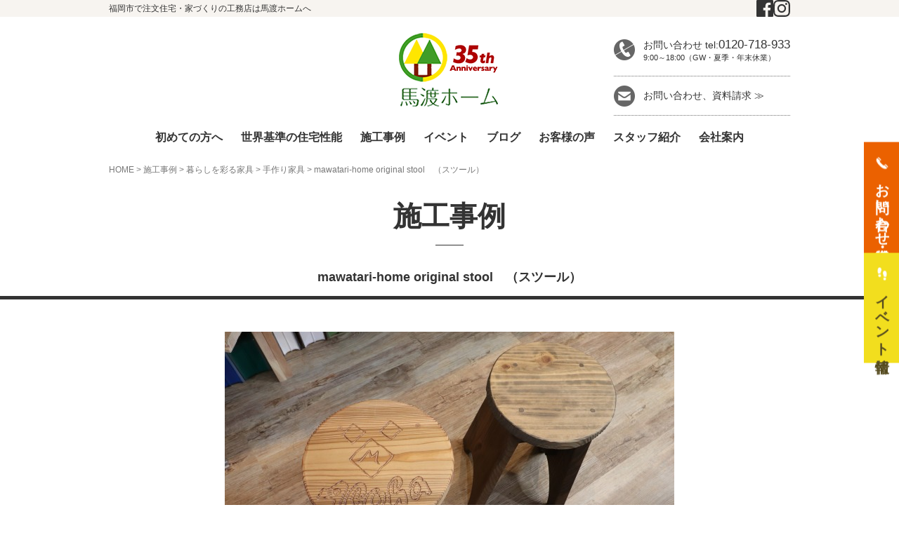

--- FILE ---
content_type: text/html; charset=UTF-8
request_url: https://www.mawatari-home.jp/case/9504/
body_size: 20005
content:
<!DOCTYPE html>
<html dir="ltr" lang="ja">
<head prefix="og: http://ogp.me/ns# fb: http://ogp.me/ns/fb# article: http://ogp.me/ns/article#">
		<meta charset="UTF-8">
	<meta name="viewport" content="width=device-width, initial-scale=1.0, maximum-scale=1.0, user-scalable=0" />
	<link rel="pingback" href="https://www.mawatari-home.jp/home/xmlrpc.php" />
	<!--[if lt IE 9]>
	<script src="https://www.mawatari-home.jp/wp-content/themes/habakiri/js/html5shiv.min.js"></script>
	<![endif]-->
	<title>mawatari-home original stool （スツール）</title>

		<!-- All in One SEO 4.8.2 - aioseo.com -->
	<meta name="description" content="木のぬくもりを感じられるスツールです。福岡市の注文住宅・家づくりは福岡の地場の工務店の馬渡ホームへ。" />
	<meta name="robots" content="max-image-preview:large" />
	<meta name="author" content="馬渡ホーム"/>
	<link rel="canonical" href="https://www.mawatari-home.jp/case/9504/" />
	<meta name="generator" content="All in One SEO (AIOSEO) 4.8.2" />
		<script type="application/ld+json" class="aioseo-schema">
			{"@context":"https:\/\/schema.org","@graph":[{"@type":"Article","@id":"https:\/\/www.mawatari-home.jp\/case\/9504\/#article","name":"mawatari-home original stool \uff08\u30b9\u30c4\u30fc\u30eb\uff09","headline":"mawatari-home  original  stool\u3000\uff08\u30b9\u30c4\u30fc\u30eb\uff09","author":{"@id":"https:\/\/www.mawatari-home.jp\/author\/m0928922025\/#author"},"publisher":{"@id":"https:\/\/www.mawatari-home.jp\/#organization"},"image":{"@type":"ImageObject","url":"https:\/\/www.mawatari-home.jp\/home\/wp-content\/uploads\/2018\/11\/IMG_1743s.jpg","@id":"https:\/\/www.mawatari-home.jp\/case\/9504\/#articleImage","width":640,"height":426,"caption":"\u798f\u5ca1\u5e02\u3067\u624b\u4f5c\u308a\u5bb6\u5177\u306a\u3089\u99ac\u6e21\u30db\u30fc\u30e0\u3078"},"datePublished":"2018-03-03T14:45:13+09:00","dateModified":"2018-11-10T20:21:41+09:00","inLanguage":"ja","mainEntityOfPage":{"@id":"https:\/\/www.mawatari-home.jp\/case\/9504\/#webpage"},"isPartOf":{"@id":"https:\/\/www.mawatari-home.jp\/case\/9504\/#webpage"},"articleSection":"\u624b\u4f5c\u308a\u5bb6\u5177, \u66ae\u3089\u3057\u3092\u5f69\u308b\u5bb6\u5177, \u624b\u4f5c\u308a\u5bb6\u5177"},{"@type":"BreadcrumbList","@id":"https:\/\/www.mawatari-home.jp\/case\/9504\/#breadcrumblist","itemListElement":[{"@type":"ListItem","@id":"https:\/\/www.mawatari-home.jp\/#listItem","position":1,"name":"\u5bb6","item":"https:\/\/www.mawatari-home.jp\/","nextItem":{"@type":"ListItem","@id":"https:\/\/www.mawatari-home.jp\/case\/#listItem","name":"\u65bd\u5de5\u4e8b\u4f8b"}},{"@type":"ListItem","@id":"https:\/\/www.mawatari-home.jp\/case\/#listItem","position":2,"name":"\u65bd\u5de5\u4e8b\u4f8b","previousItem":{"@type":"ListItem","@id":"https:\/\/www.mawatari-home.jp\/#listItem","name":"\u5bb6"}}]},{"@type":"Organization","@id":"https:\/\/www.mawatari-home.jp\/#organization","name":"\u798f\u5ca1\u5e02\u3067\u6ce8\u6587\u4f4f\u5b85\u30fb\u5bb6\u3065\u304f\u308a\u306e\u5de5\u52d9\u5e97\u306f\u99ac\u6e21\u30db\u30fc\u30e0\u3078","description":"\u798f\u5ca1\u5e02\u306e\u6ce8\u6587\u4f4f\u5b85\u30fb\u5bb6\u3065\u304f\u308a\u306e\u5de5\u52d9\u5e97\u306f\u3001\u99ac\u6e21\u30db\u30fc\u30e0\u306b\u304a\u4efb\u305b\u304f\u3060\u3055\u3044\uff01\u6ce8\u6587\u4f4f\u5b85\u30fb\u30de\u30a4\u30db\u30fc\u30e0\u306f\u9ad8\u6c17\u5bc6\u30fb\u9ad8\u65ad\u71b1\u30fb\u9ad8\u8010\u9707\u306e\u30b9\u30fc\u30d1\u30fc\u30a6\u30a9\u30fc\u30eb\u5de5\u6cd5\u3067\u5efa\u3066\u308b\u3001\u5065\u5eb7\u3067\u5feb\u9069\u30fb\u7701\u30a8\u30cd\u306e\u300c\u751f\u6daf\u306b\u308f\u305f\u308b\u4f4f\u307e\u3044\u300d\u3092\u3054\u63d0\u6848\u81f4\u3057\u307e\u3059\u3002\u30ea\u30d5\u30a9\u30fc\u30e0\u30fb\u30ea\u30ce\u30d9\u30fc\u30b7\u30e7\u30f3\u3082\u5730\u57df\u306e\u5de5\u52d9\u5e97\u3001\u99ac\u6e21\u30db\u30fc\u30e0\u306b\u304a\u4efb\u305b\u4e0b\u3055\u3044\u3002","url":"https:\/\/www.mawatari-home.jp\/"},{"@type":"Person","@id":"https:\/\/www.mawatari-home.jp\/author\/m0928922025\/#author","url":"https:\/\/www.mawatari-home.jp\/author\/m0928922025\/","name":"\u99ac\u6e21\u30db\u30fc\u30e0","image":{"@type":"ImageObject","@id":"https:\/\/www.mawatari-home.jp\/case\/9504\/#authorImage","url":"https:\/\/secure.gravatar.com\/avatar\/7df1217ad625d43e643accdfe57af0bd?s=96&d=mm&r=g","width":96,"height":96,"caption":"\u99ac\u6e21\u30db\u30fc\u30e0"}},{"@type":"WebPage","@id":"https:\/\/www.mawatari-home.jp\/case\/9504\/#webpage","url":"https:\/\/www.mawatari-home.jp\/case\/9504\/","name":"mawatari-home original stool \uff08\u30b9\u30c4\u30fc\u30eb\uff09","description":"\u6728\u306e\u306c\u304f\u3082\u308a\u3092\u611f\u3058\u3089\u308c\u308b\u30b9\u30c4\u30fc\u30eb\u3067\u3059\u3002\u798f\u5ca1\u5e02\u306e\u6ce8\u6587\u4f4f\u5b85\u30fb\u5bb6\u3065\u304f\u308a\u306f\u798f\u5ca1\u306e\u5730\u5834\u306e\u5de5\u52d9\u5e97\u306e\u99ac\u6e21\u30db\u30fc\u30e0\u3078\u3002","inLanguage":"ja","isPartOf":{"@id":"https:\/\/www.mawatari-home.jp\/#website"},"breadcrumb":{"@id":"https:\/\/www.mawatari-home.jp\/case\/9504\/#breadcrumblist"},"author":{"@id":"https:\/\/www.mawatari-home.jp\/author\/m0928922025\/#author"},"creator":{"@id":"https:\/\/www.mawatari-home.jp\/author\/m0928922025\/#author"},"datePublished":"2018-03-03T14:45:13+09:00","dateModified":"2018-11-10T20:21:41+09:00"},{"@type":"WebSite","@id":"https:\/\/www.mawatari-home.jp\/#website","url":"https:\/\/www.mawatari-home.jp\/","name":"\u798f\u5ca1\u5e02\u3067\u6ce8\u6587\u4f4f\u5b85\u30fb\u5bb6\u3065\u304f\u308a\u306e\u5de5\u52d9\u5e97\u306f\u99ac\u6e21\u30db\u30fc\u30e0\u3078","description":"\u798f\u5ca1\u5e02\u306e\u6ce8\u6587\u4f4f\u5b85\u30fb\u5bb6\u3065\u304f\u308a\u306e\u5de5\u52d9\u5e97\u306f\u3001\u99ac\u6e21\u30db\u30fc\u30e0\u306b\u304a\u4efb\u305b\u304f\u3060\u3055\u3044\uff01\u6ce8\u6587\u4f4f\u5b85\u30fb\u30de\u30a4\u30db\u30fc\u30e0\u306f\u9ad8\u6c17\u5bc6\u30fb\u9ad8\u65ad\u71b1\u30fb\u9ad8\u8010\u9707\u306e\u30b9\u30fc\u30d1\u30fc\u30a6\u30a9\u30fc\u30eb\u5de5\u6cd5\u3067\u5efa\u3066\u308b\u3001\u5065\u5eb7\u3067\u5feb\u9069\u30fb\u7701\u30a8\u30cd\u306e\u300c\u751f\u6daf\u306b\u308f\u305f\u308b\u4f4f\u307e\u3044\u300d\u3092\u3054\u63d0\u6848\u81f4\u3057\u307e\u3059\u3002\u30ea\u30d5\u30a9\u30fc\u30e0\u30fb\u30ea\u30ce\u30d9\u30fc\u30b7\u30e7\u30f3\u3082\u5730\u57df\u306e\u5de5\u52d9\u5e97\u3001\u99ac\u6e21\u30db\u30fc\u30e0\u306b\u304a\u4efb\u305b\u4e0b\u3055\u3044\u3002","inLanguage":"ja","publisher":{"@id":"https:\/\/www.mawatari-home.jp\/#organization"}}]}
		</script>
		<!-- All in One SEO -->

<link rel="alternate" type="application/rss+xml" title="福岡市で注文住宅・家づくりの工務店は馬渡ホームへ &raquo; フィード" href="https://www.mawatari-home.jp/feed/" />
<link rel="alternate" type="application/rss+xml" title="福岡市で注文住宅・家づくりの工務店は馬渡ホームへ &raquo; コメントフィード" href="https://www.mawatari-home.jp/comments/feed/" />
<link rel="alternate" type="application/rss+xml" title="福岡市で注文住宅・家づくりの工務店は馬渡ホームへ &raquo; mawatari-home  original  stool　（スツール） のコメントのフィード" href="https://www.mawatari-home.jp/case/9504/feed/" />
		<!-- This site uses the Google Analytics by MonsterInsights plugin v9.9.0 - Using Analytics tracking - https://www.monsterinsights.com/ -->
		<!-- Note: MonsterInsights is not currently configured on this site. The site owner needs to authenticate with Google Analytics in the MonsterInsights settings panel. -->
					<!-- No tracking code set -->
				<!-- / Google Analytics by MonsterInsights -->
		<script type="text/javascript">
window._wpemojiSettings = {"baseUrl":"https:\/\/s.w.org\/images\/core\/emoji\/14.0.0\/72x72\/","ext":".png","svgUrl":"https:\/\/s.w.org\/images\/core\/emoji\/14.0.0\/svg\/","svgExt":".svg","source":{"concatemoji":"https:\/\/www.mawatari-home.jp\/home\/wp-includes\/js\/wp-emoji-release.min.js?ver=6.3.1"}};
/*! This file is auto-generated */
!function(i,n){var o,s,e;function c(e){try{var t={supportTests:e,timestamp:(new Date).valueOf()};sessionStorage.setItem(o,JSON.stringify(t))}catch(e){}}function p(e,t,n){e.clearRect(0,0,e.canvas.width,e.canvas.height),e.fillText(t,0,0);var t=new Uint32Array(e.getImageData(0,0,e.canvas.width,e.canvas.height).data),r=(e.clearRect(0,0,e.canvas.width,e.canvas.height),e.fillText(n,0,0),new Uint32Array(e.getImageData(0,0,e.canvas.width,e.canvas.height).data));return t.every(function(e,t){return e===r[t]})}function u(e,t,n){switch(t){case"flag":return n(e,"\ud83c\udff3\ufe0f\u200d\u26a7\ufe0f","\ud83c\udff3\ufe0f\u200b\u26a7\ufe0f")?!1:!n(e,"\ud83c\uddfa\ud83c\uddf3","\ud83c\uddfa\u200b\ud83c\uddf3")&&!n(e,"\ud83c\udff4\udb40\udc67\udb40\udc62\udb40\udc65\udb40\udc6e\udb40\udc67\udb40\udc7f","\ud83c\udff4\u200b\udb40\udc67\u200b\udb40\udc62\u200b\udb40\udc65\u200b\udb40\udc6e\u200b\udb40\udc67\u200b\udb40\udc7f");case"emoji":return!n(e,"\ud83e\udef1\ud83c\udffb\u200d\ud83e\udef2\ud83c\udfff","\ud83e\udef1\ud83c\udffb\u200b\ud83e\udef2\ud83c\udfff")}return!1}function f(e,t,n){var r="undefined"!=typeof WorkerGlobalScope&&self instanceof WorkerGlobalScope?new OffscreenCanvas(300,150):i.createElement("canvas"),a=r.getContext("2d",{willReadFrequently:!0}),o=(a.textBaseline="top",a.font="600 32px Arial",{});return e.forEach(function(e){o[e]=t(a,e,n)}),o}function t(e){var t=i.createElement("script");t.src=e,t.defer=!0,i.head.appendChild(t)}"undefined"!=typeof Promise&&(o="wpEmojiSettingsSupports",s=["flag","emoji"],n.supports={everything:!0,everythingExceptFlag:!0},e=new Promise(function(e){i.addEventListener("DOMContentLoaded",e,{once:!0})}),new Promise(function(t){var n=function(){try{var e=JSON.parse(sessionStorage.getItem(o));if("object"==typeof e&&"number"==typeof e.timestamp&&(new Date).valueOf()<e.timestamp+604800&&"object"==typeof e.supportTests)return e.supportTests}catch(e){}return null}();if(!n){if("undefined"!=typeof Worker&&"undefined"!=typeof OffscreenCanvas&&"undefined"!=typeof URL&&URL.createObjectURL&&"undefined"!=typeof Blob)try{var e="postMessage("+f.toString()+"("+[JSON.stringify(s),u.toString(),p.toString()].join(",")+"));",r=new Blob([e],{type:"text/javascript"}),a=new Worker(URL.createObjectURL(r),{name:"wpTestEmojiSupports"});return void(a.onmessage=function(e){c(n=e.data),a.terminate(),t(n)})}catch(e){}c(n=f(s,u,p))}t(n)}).then(function(e){for(var t in e)n.supports[t]=e[t],n.supports.everything=n.supports.everything&&n.supports[t],"flag"!==t&&(n.supports.everythingExceptFlag=n.supports.everythingExceptFlag&&n.supports[t]);n.supports.everythingExceptFlag=n.supports.everythingExceptFlag&&!n.supports.flag,n.DOMReady=!1,n.readyCallback=function(){n.DOMReady=!0}}).then(function(){return e}).then(function(){var e;n.supports.everything||(n.readyCallback(),(e=n.source||{}).concatemoji?t(e.concatemoji):e.wpemoji&&e.twemoji&&(t(e.twemoji),t(e.wpemoji)))}))}((window,document),window._wpemojiSettings);
</script>
<style type="text/css">
img.wp-smiley,
img.emoji {
	display: inline !important;
	border: none !important;
	box-shadow: none !important;
	height: 1em !important;
	width: 1em !important;
	margin: 0 0.07em !important;
	vertical-align: -0.1em !important;
	background: none !important;
	padding: 0 !important;
}
</style>
	<link rel='stylesheet' id='wp-block-library-css' href='https://www.mawatari-home.jp/home/wp-includes/css/dist/block-library/style.min.css?ver=6.3.1' type='text/css' media='all' />
<style id='classic-theme-styles-inline-css' type='text/css'>
/*! This file is auto-generated */
.wp-block-button__link{color:#fff;background-color:#32373c;border-radius:9999px;box-shadow:none;text-decoration:none;padding:calc(.667em + 2px) calc(1.333em + 2px);font-size:1.125em}.wp-block-file__button{background:#32373c;color:#fff;text-decoration:none}
</style>
<style id='global-styles-inline-css' type='text/css'>
body{--wp--preset--color--black: #000000;--wp--preset--color--cyan-bluish-gray: #abb8c3;--wp--preset--color--white: #ffffff;--wp--preset--color--pale-pink: #f78da7;--wp--preset--color--vivid-red: #cf2e2e;--wp--preset--color--luminous-vivid-orange: #ff6900;--wp--preset--color--luminous-vivid-amber: #fcb900;--wp--preset--color--light-green-cyan: #7bdcb5;--wp--preset--color--vivid-green-cyan: #00d084;--wp--preset--color--pale-cyan-blue: #8ed1fc;--wp--preset--color--vivid-cyan-blue: #0693e3;--wp--preset--color--vivid-purple: #9b51e0;--wp--preset--gradient--vivid-cyan-blue-to-vivid-purple: linear-gradient(135deg,rgba(6,147,227,1) 0%,rgb(155,81,224) 100%);--wp--preset--gradient--light-green-cyan-to-vivid-green-cyan: linear-gradient(135deg,rgb(122,220,180) 0%,rgb(0,208,130) 100%);--wp--preset--gradient--luminous-vivid-amber-to-luminous-vivid-orange: linear-gradient(135deg,rgba(252,185,0,1) 0%,rgba(255,105,0,1) 100%);--wp--preset--gradient--luminous-vivid-orange-to-vivid-red: linear-gradient(135deg,rgba(255,105,0,1) 0%,rgb(207,46,46) 100%);--wp--preset--gradient--very-light-gray-to-cyan-bluish-gray: linear-gradient(135deg,rgb(238,238,238) 0%,rgb(169,184,195) 100%);--wp--preset--gradient--cool-to-warm-spectrum: linear-gradient(135deg,rgb(74,234,220) 0%,rgb(151,120,209) 20%,rgb(207,42,186) 40%,rgb(238,44,130) 60%,rgb(251,105,98) 80%,rgb(254,248,76) 100%);--wp--preset--gradient--blush-light-purple: linear-gradient(135deg,rgb(255,206,236) 0%,rgb(152,150,240) 100%);--wp--preset--gradient--blush-bordeaux: linear-gradient(135deg,rgb(254,205,165) 0%,rgb(254,45,45) 50%,rgb(107,0,62) 100%);--wp--preset--gradient--luminous-dusk: linear-gradient(135deg,rgb(255,203,112) 0%,rgb(199,81,192) 50%,rgb(65,88,208) 100%);--wp--preset--gradient--pale-ocean: linear-gradient(135deg,rgb(255,245,203) 0%,rgb(182,227,212) 50%,rgb(51,167,181) 100%);--wp--preset--gradient--electric-grass: linear-gradient(135deg,rgb(202,248,128) 0%,rgb(113,206,126) 100%);--wp--preset--gradient--midnight: linear-gradient(135deg,rgb(2,3,129) 0%,rgb(40,116,252) 100%);--wp--preset--font-size--small: 13px;--wp--preset--font-size--medium: 20px;--wp--preset--font-size--large: 36px;--wp--preset--font-size--x-large: 42px;--wp--preset--spacing--20: 0.44rem;--wp--preset--spacing--30: 0.67rem;--wp--preset--spacing--40: 1rem;--wp--preset--spacing--50: 1.5rem;--wp--preset--spacing--60: 2.25rem;--wp--preset--spacing--70: 3.38rem;--wp--preset--spacing--80: 5.06rem;--wp--preset--shadow--natural: 6px 6px 9px rgba(0, 0, 0, 0.2);--wp--preset--shadow--deep: 12px 12px 50px rgba(0, 0, 0, 0.4);--wp--preset--shadow--sharp: 6px 6px 0px rgba(0, 0, 0, 0.2);--wp--preset--shadow--outlined: 6px 6px 0px -3px rgba(255, 255, 255, 1), 6px 6px rgba(0, 0, 0, 1);--wp--preset--shadow--crisp: 6px 6px 0px rgba(0, 0, 0, 1);}:where(.is-layout-flex){gap: 0.5em;}:where(.is-layout-grid){gap: 0.5em;}body .is-layout-flow > .alignleft{float: left;margin-inline-start: 0;margin-inline-end: 2em;}body .is-layout-flow > .alignright{float: right;margin-inline-start: 2em;margin-inline-end: 0;}body .is-layout-flow > .aligncenter{margin-left: auto !important;margin-right: auto !important;}body .is-layout-constrained > .alignleft{float: left;margin-inline-start: 0;margin-inline-end: 2em;}body .is-layout-constrained > .alignright{float: right;margin-inline-start: 2em;margin-inline-end: 0;}body .is-layout-constrained > .aligncenter{margin-left: auto !important;margin-right: auto !important;}body .is-layout-constrained > :where(:not(.alignleft):not(.alignright):not(.alignfull)){max-width: var(--wp--style--global--content-size);margin-left: auto !important;margin-right: auto !important;}body .is-layout-constrained > .alignwide{max-width: var(--wp--style--global--wide-size);}body .is-layout-flex{display: flex;}body .is-layout-flex{flex-wrap: wrap;align-items: center;}body .is-layout-flex > *{margin: 0;}body .is-layout-grid{display: grid;}body .is-layout-grid > *{margin: 0;}:where(.wp-block-columns.is-layout-flex){gap: 2em;}:where(.wp-block-columns.is-layout-grid){gap: 2em;}:where(.wp-block-post-template.is-layout-flex){gap: 1.25em;}:where(.wp-block-post-template.is-layout-grid){gap: 1.25em;}.has-black-color{color: var(--wp--preset--color--black) !important;}.has-cyan-bluish-gray-color{color: var(--wp--preset--color--cyan-bluish-gray) !important;}.has-white-color{color: var(--wp--preset--color--white) !important;}.has-pale-pink-color{color: var(--wp--preset--color--pale-pink) !important;}.has-vivid-red-color{color: var(--wp--preset--color--vivid-red) !important;}.has-luminous-vivid-orange-color{color: var(--wp--preset--color--luminous-vivid-orange) !important;}.has-luminous-vivid-amber-color{color: var(--wp--preset--color--luminous-vivid-amber) !important;}.has-light-green-cyan-color{color: var(--wp--preset--color--light-green-cyan) !important;}.has-vivid-green-cyan-color{color: var(--wp--preset--color--vivid-green-cyan) !important;}.has-pale-cyan-blue-color{color: var(--wp--preset--color--pale-cyan-blue) !important;}.has-vivid-cyan-blue-color{color: var(--wp--preset--color--vivid-cyan-blue) !important;}.has-vivid-purple-color{color: var(--wp--preset--color--vivid-purple) !important;}.has-black-background-color{background-color: var(--wp--preset--color--black) !important;}.has-cyan-bluish-gray-background-color{background-color: var(--wp--preset--color--cyan-bluish-gray) !important;}.has-white-background-color{background-color: var(--wp--preset--color--white) !important;}.has-pale-pink-background-color{background-color: var(--wp--preset--color--pale-pink) !important;}.has-vivid-red-background-color{background-color: var(--wp--preset--color--vivid-red) !important;}.has-luminous-vivid-orange-background-color{background-color: var(--wp--preset--color--luminous-vivid-orange) !important;}.has-luminous-vivid-amber-background-color{background-color: var(--wp--preset--color--luminous-vivid-amber) !important;}.has-light-green-cyan-background-color{background-color: var(--wp--preset--color--light-green-cyan) !important;}.has-vivid-green-cyan-background-color{background-color: var(--wp--preset--color--vivid-green-cyan) !important;}.has-pale-cyan-blue-background-color{background-color: var(--wp--preset--color--pale-cyan-blue) !important;}.has-vivid-cyan-blue-background-color{background-color: var(--wp--preset--color--vivid-cyan-blue) !important;}.has-vivid-purple-background-color{background-color: var(--wp--preset--color--vivid-purple) !important;}.has-black-border-color{border-color: var(--wp--preset--color--black) !important;}.has-cyan-bluish-gray-border-color{border-color: var(--wp--preset--color--cyan-bluish-gray) !important;}.has-white-border-color{border-color: var(--wp--preset--color--white) !important;}.has-pale-pink-border-color{border-color: var(--wp--preset--color--pale-pink) !important;}.has-vivid-red-border-color{border-color: var(--wp--preset--color--vivid-red) !important;}.has-luminous-vivid-orange-border-color{border-color: var(--wp--preset--color--luminous-vivid-orange) !important;}.has-luminous-vivid-amber-border-color{border-color: var(--wp--preset--color--luminous-vivid-amber) !important;}.has-light-green-cyan-border-color{border-color: var(--wp--preset--color--light-green-cyan) !important;}.has-vivid-green-cyan-border-color{border-color: var(--wp--preset--color--vivid-green-cyan) !important;}.has-pale-cyan-blue-border-color{border-color: var(--wp--preset--color--pale-cyan-blue) !important;}.has-vivid-cyan-blue-border-color{border-color: var(--wp--preset--color--vivid-cyan-blue) !important;}.has-vivid-purple-border-color{border-color: var(--wp--preset--color--vivid-purple) !important;}.has-vivid-cyan-blue-to-vivid-purple-gradient-background{background: var(--wp--preset--gradient--vivid-cyan-blue-to-vivid-purple) !important;}.has-light-green-cyan-to-vivid-green-cyan-gradient-background{background: var(--wp--preset--gradient--light-green-cyan-to-vivid-green-cyan) !important;}.has-luminous-vivid-amber-to-luminous-vivid-orange-gradient-background{background: var(--wp--preset--gradient--luminous-vivid-amber-to-luminous-vivid-orange) !important;}.has-luminous-vivid-orange-to-vivid-red-gradient-background{background: var(--wp--preset--gradient--luminous-vivid-orange-to-vivid-red) !important;}.has-very-light-gray-to-cyan-bluish-gray-gradient-background{background: var(--wp--preset--gradient--very-light-gray-to-cyan-bluish-gray) !important;}.has-cool-to-warm-spectrum-gradient-background{background: var(--wp--preset--gradient--cool-to-warm-spectrum) !important;}.has-blush-light-purple-gradient-background{background: var(--wp--preset--gradient--blush-light-purple) !important;}.has-blush-bordeaux-gradient-background{background: var(--wp--preset--gradient--blush-bordeaux) !important;}.has-luminous-dusk-gradient-background{background: var(--wp--preset--gradient--luminous-dusk) !important;}.has-pale-ocean-gradient-background{background: var(--wp--preset--gradient--pale-ocean) !important;}.has-electric-grass-gradient-background{background: var(--wp--preset--gradient--electric-grass) !important;}.has-midnight-gradient-background{background: var(--wp--preset--gradient--midnight) !important;}.has-small-font-size{font-size: var(--wp--preset--font-size--small) !important;}.has-medium-font-size{font-size: var(--wp--preset--font-size--medium) !important;}.has-large-font-size{font-size: var(--wp--preset--font-size--large) !important;}.has-x-large-font-size{font-size: var(--wp--preset--font-size--x-large) !important;}
.wp-block-navigation a:where(:not(.wp-element-button)){color: inherit;}
:where(.wp-block-post-template.is-layout-flex){gap: 1.25em;}:where(.wp-block-post-template.is-layout-grid){gap: 1.25em;}
:where(.wp-block-columns.is-layout-flex){gap: 2em;}:where(.wp-block-columns.is-layout-grid){gap: 2em;}
.wp-block-pullquote{font-size: 1.5em;line-height: 1.6;}
</style>
<link rel='stylesheet' id='cptch_stylesheet-css' href='https://www.mawatari-home.jp/home/wp-content/plugins/captcha/css/front_end_style.css?ver=4.4.5' type='text/css' media='all' />
<link rel='stylesheet' id='dashicons-css' href='https://www.mawatari-home.jp/home/wp-includes/css/dashicons.min.css?ver=6.3.1' type='text/css' media='all' />
<link rel='stylesheet' id='cptch_desktop_style-css' href='https://www.mawatari-home.jp/home/wp-content/plugins/captcha/css/desktop_style.css?ver=4.4.5' type='text/css' media='all' />
<link rel='stylesheet' id='contact-form-7-css' href='https://www.mawatari-home.jp/home/wp-content/plugins/contact-form-7/includes/css/styles.css?ver=5.8' type='text/css' media='all' />
<link rel='stylesheet' id='contact-form-7-confirm-css' href='https://www.mawatari-home.jp/home/wp-content/plugins/contact-form-7-add-confirm/includes/css/styles.css?ver=5.1' type='text/css' media='all' />
<link rel='stylesheet' id='toc-screen-css' href='https://www.mawatari-home.jp/home/wp-content/plugins/table-of-contents-plus/screen.min.css?ver=2411.1' type='text/css' media='all' />
<link rel='stylesheet' id='wc-shortcodes-style-css' href='https://www.mawatari-home.jp/home/wp-content/plugins/wc-shortcodes/public/assets/css/style.css?ver=3.46' type='text/css' media='all' />
<link rel='stylesheet' id='habakiri-assets-css' href='https://www.mawatari-home.jp/home/wp-content/themes/habakiri/css/assets.min.css?ver=1.0.0' type='text/css' media='all' />
<link rel='stylesheet' id='habakiri-css' href='https://www.mawatari-home.jp/home/wp-content/themes/habakiri/style.min.css?ver=20250526032052' type='text/css' media='all' />
<link rel='stylesheet' id='habakiri-child-css' href='https://www.mawatari-home.jp/home/wp-content/themes/habakiri-child/style.css?ver=20250526032052' type='text/css' media='all' />
<style id='akismet-widget-style-inline-css' type='text/css'>

			.a-stats {
				--akismet-color-mid-green: #357b49;
				--akismet-color-white: #fff;
				--akismet-color-light-grey: #f6f7f7;

				max-width: 350px;
				width: auto;
			}

			.a-stats * {
				all: unset;
				box-sizing: border-box;
			}

			.a-stats strong {
				font-weight: 600;
			}

			.a-stats a.a-stats__link,
			.a-stats a.a-stats__link:visited,
			.a-stats a.a-stats__link:active {
				background: var(--akismet-color-mid-green);
				border: none;
				box-shadow: none;
				border-radius: 8px;
				color: var(--akismet-color-white);
				cursor: pointer;
				display: block;
				font-family: -apple-system, BlinkMacSystemFont, 'Segoe UI', 'Roboto', 'Oxygen-Sans', 'Ubuntu', 'Cantarell', 'Helvetica Neue', sans-serif;
				font-weight: 500;
				padding: 12px;
				text-align: center;
				text-decoration: none;
				transition: all 0.2s ease;
			}

			/* Extra specificity to deal with TwentyTwentyOne focus style */
			.widget .a-stats a.a-stats__link:focus {
				background: var(--akismet-color-mid-green);
				color: var(--akismet-color-white);
				text-decoration: none;
			}

			.a-stats a.a-stats__link:hover {
				filter: brightness(110%);
				box-shadow: 0 4px 12px rgba(0, 0, 0, 0.06), 0 0 2px rgba(0, 0, 0, 0.16);
			}

			.a-stats .count {
				color: var(--akismet-color-white);
				display: block;
				font-size: 1.5em;
				line-height: 1.4;
				padding: 0 13px;
				white-space: nowrap;
			}
		
</style>
<link rel='stylesheet' id='fancybox-css' href='https://www.mawatari-home.jp/home/wp-content/plugins/easy-fancybox/fancybox/1.5.4/jquery.fancybox.min.css?ver=6.3.1' type='text/css' media='screen' />
<link rel='stylesheet' id='wp-pagenavi-css' href='https://www.mawatari-home.jp/home/wp-content/plugins/wp-pagenavi/pagenavi-css.css?ver=2.70' type='text/css' media='all' />
<link rel='stylesheet' id='wordpresscanvas-font-awesome-css' href='https://www.mawatari-home.jp/home/wp-content/plugins/wc-shortcodes/public/assets/css/font-awesome.min.css?ver=4.7.0' type='text/css' media='all' />
<script type='text/javascript' src='https://www.mawatari-home.jp/home/wp-includes/js/jquery/jquery.min.js?ver=3.7.0' id='jquery-core-js'></script>
<script type='text/javascript' src='https://www.mawatari-home.jp/home/wp-includes/js/jquery/jquery-migrate.min.js?ver=3.4.1' id='jquery-migrate-js'></script>
<link rel="https://api.w.org/" href="https://www.mawatari-home.jp/wp-json/" /><link rel="alternate" type="application/json" href="https://www.mawatari-home.jp/wp-json/wp/v2/posts/9504" /><link rel="EditURI" type="application/rsd+xml" title="RSD" href="https://www.mawatari-home.jp/home/xmlrpc.php?rsd" />
<meta name="generator" content="WordPress 6.3.1" />
<link rel='shortlink' href='https://www.mawatari-home.jp/?p=9504' />
<link rel="alternate" type="application/json+oembed" href="https://www.mawatari-home.jp/wp-json/oembed/1.0/embed?url=https%3A%2F%2Fwww.mawatari-home.jp%2Fcase%2F9504%2F" />
<link rel="alternate" type="text/xml+oembed" href="https://www.mawatari-home.jp/wp-json/oembed/1.0/embed?url=https%3A%2F%2Fwww.mawatari-home.jp%2Fcase%2F9504%2F&#038;format=xml" />
		<style>
		/* Safari 6.1+ (10.0 is the latest version of Safari at this time) */
		@media (max-width: 991px) and (min-color-index: 0) and (-webkit-min-device-pixel-ratio: 0) { @media () {
			display: block !important;
			.header__col {
				width: 100%;
			}
		}}
		</style>
		
<!-- Meta Pixel Code -->
<script type='text/javascript'>
!function(f,b,e,v,n,t,s){if(f.fbq)return;n=f.fbq=function(){n.callMethod?
n.callMethod.apply(n,arguments):n.queue.push(arguments)};if(!f._fbq)f._fbq=n;
n.push=n;n.loaded=!0;n.version='2.0';n.queue=[];t=b.createElement(e);t.async=!0;
t.src=v;s=b.getElementsByTagName(e)[0];s.parentNode.insertBefore(t,s)}(window,
document,'script','https://connect.facebook.net/en_US/fbevents.js?v=next');
</script>
<!-- End Meta Pixel Code -->

      <script type='text/javascript'>
        var url = window.location.origin + '?ob=open-bridge';
        fbq('set', 'openbridge', '401966030345082', url);
      </script>
    <script type='text/javascript'>fbq('init', '401966030345082', {}, {
    "agent": "wordpress-6.3.1-3.0.13"
})</script><script type='text/javascript'>
    fbq('track', 'PageView', []);
  </script>
<!-- Meta Pixel Code -->
<noscript>
<img height="1" width="1" style="display:none" alt="fbpx"
src="https://www.facebook.com/tr?id=401966030345082&ev=PageView&noscript=1" />
</noscript>
<!-- End Meta Pixel Code -->
<style>a{color:#333333}a:focus,a:active,a:hover{color:#565656}.site-branding a{color:#333333}.responsive-nav a{color:#333333;font-size:16px}.responsive-nav a small{color:#777;font-size:10px}.responsive-nav a:hover small,.responsive-nav a:active small,.responsive-nav .current-menu-item small,.responsive-nav .current-menu-ancestor small,.responsive-nav .current-menu-parent small,.responsive-nav .current_page_item small,.responsive-nav .current_page_parent small{color:#777}.responsive-nav .menu>.menu-item>a,.header--transparency.header--fixed--is_scrolled .responsive-nav .menu>.menu-item>a{background-color:transparent;padding:23px 15px}.responsive-nav .menu>.menu-item>a:hover,.responsive-nav .menu>.menu-item>a:active,.responsive-nav .menu>.current-menu-item>a,.responsive-nav .menu>.current-menu-ancestor>a,.responsive-nav .menu>.current-menu-parent>a,.responsive-nav .menu>.current_page_item>a,.responsive-nav .menu>.current_page_parent>a,.header--transparency.header--fixed--is_scrolled .responsive-nav .menu>.menu-item>a:hover,.header--transparency.header--fixed--is_scrolled .responsive-nav .menu>.menu-item>a:active,.header--transparency.header--fixed--is_scrolled .responsive-nav .menu>.current-menu-item>a,.header--transparency.header--fixed--is_scrolled .responsive-nav .menu>.current-menu-ancestor>a,.header--transparency.header--fixed--is_scrolled .responsive-nav .menu>.current-menu-parent>a,.header--transparency.header--fixed--is_scrolled .responsive-nav .menu>.current_page_item>a,.header--transparency.header--fixed--is_scrolled .responsive-nav .menu>.current_page_parent>a{background-color:transparent;color:#5b5b5b}.responsive-nav .sub-menu a{background-color:#000;color:#777}.responsive-nav .sub-menu a:hover,.responsive-nav .sub-menu a:active,.responsive-nav .sub-menu .current-menu-item a,.responsive-nav .sub-menu .current-menu-ancestor a,.responsive-nav .sub-menu .current-menu-parent a,.responsive-nav .sub-menu .current_page_item a,.responsive-nav .sub-menu .current_page_parent a{background-color:#191919;color:#337ab7}.off-canvas-nav{font-size:12px}.responsive-nav,.header--transparency.header--fixed--is_scrolled .responsive-nav{background-color:transparent}#responsive-btn{background-color:transparent;border-color:#eee;color:#000}#responsive-btn:hover{background-color:#f5f5f5;border-color:#eee;color:#000}.habakiri-slider__transparent-layer{background-color:rgba( 0,0,0, 0.1 )}.page-header{background-color:#ffffff;color:#333333}.pagination>li>a{color:#333333}.pagination>li>span{background-color:#333333;border-color:#333333}.pagination>li>a:focus,.pagination>li>a:hover,.pagination>li>span:focus,.pagination>li>span:hover{color:#565656}.header{background-color:#fff}.header--transparency.header--fixed--is_scrolled{background-color:#fff !important}.footer{background-color:#ffffff}.footer-widget-area a{color:#333333}.footer-widget-area,.footer-widget-area .widget_calendar #wp-calendar caption{color:#333333}.footer-widget-area .widget_calendar #wp-calendar,.footer-widget-area .widget_calendar #wp-calendar *{border-color:#333333}@media(min-width:992px){.responsive-nav{display:block}.off-canvas-nav,#responsive-btn{display:none !important}.header--2row{padding-bottom:0}.header--2row .header__col,.header--center .header__col{display:block}.header--2row .responsive-nav,.header--center .responsive-nav{margin-right:-1000px;margin-left:-1000px;padding-right:1000px;padding-left:1000px}.header--2row .site-branding,.header--center .site-branding{padding-bottom:0}.header--center .site-branding{text-align:center}}</style><link rel="icon" href="https://www.mawatari-home.jp/home/wp-content/uploads/2018/09/cropped-logo-icon-32x32.png" sizes="32x32" />
<link rel="icon" href="https://www.mawatari-home.jp/home/wp-content/uploads/2018/09/cropped-logo-icon-192x192.png" sizes="192x192" />
<link rel="apple-touch-icon" href="https://www.mawatari-home.jp/home/wp-content/uploads/2018/09/cropped-logo-icon-180x180.png" />
<meta name="msapplication-TileImage" content="https://www.mawatari-home.jp/home/wp-content/uploads/2018/09/cropped-logo-icon-270x270.png" />
		<style type="text/css" id="wp-custom-css">
			.text-align-switch {
  text-align: center; /* パソコン時は中央寄せ */
}
  @media screen and (max-width: 559px) {
    .text-align-switch {
      text-align: left; /* 559px以下だと左寄せになる */
    } 
  }


/* パソコンで見たときは"pc"のclassがついた画像が表示される */
.pc { display: block !important; }
.sp { display: none !important; }
 
/* スマートフォンで見たときは"sp"のclassがついた画像が表示される */
@media only screen and (max-width: 750px) {
    .pc { display: none !important; }
    .sp { display: block !important; }
}
.grecaptcha-badge {
	display:none !important;
}
.page-template-event-form .grecaptcha-badge,
.page-id-8182 .grecaptcha-badge{
	display:block !important;
}		</style>
						<!-- Global site tag (gtag.js) - Google Analytics -->
<script async src="https://www.googletagmanager.com/gtag/js?id=UA-126786217-1"></script>
<script>
  window.dataLayer = window.dataLayer || [];
  function gtag(){dataLayer.push(arguments);}
  gtag('js', new Date());

  gtag('config', 'UA-126786217-1');
</script>

<!-- Google Tag Manager -->
<script>(function(w,d,s,l,i){w[l]=w[l]||[];w[l].push({'gtm.start':
new Date().getTime(),event:'gtm.js'});var f=d.getElementsByTagName(s)[0],
j=d.createElement(s),dl=l!='dataLayer'?'&l='+l:'';j.async=true;j.src=
'https://www.googletagmanager.com/gtm.js?id='+i+dl;f.parentNode.insertBefore(j,f);
})(window,document,'script','dataLayer','GTM-PPFXC7Z');</script>
<!-- End Google Tag Manager --></head>
<body class="post-template-default single single-post postid-9504 single-format-standard metaslider-plugin wc-shortcodes-font-awesome-enabled blog-template-single-right-sidebar">
<!-- Google Tag Manager (noscript) -->
<noscript><iframe src="https://www.googletagmanager.com/ns.html?id=GTM-PPFXC7Z"
height="0" width="0" style="display:none;visibility:hidden"></iframe></noscript>
<!-- End Google Tag Manager (noscript) -->
<div id="container">
		<header id="header" class="header header--center ">
				<div class="header-lead">
			<div class="container">
				<h1>福岡市で注文住宅・家づくりの工務店は馬渡ホームへ</h1><p>
										<div class="header-sns">
						<a href="https://ja-jp.facebook.com/mawatari.home/" target="_blank" rel="nofollow">
							<svg aria-labelledby="simpleicons-facebook-icon" viewBox="0 0 24 24" height="24" width="24" xmlns="http://www.w3.org/2000/svg"><path d="M22.676 0H1.324C.593 0 0 .593 0 1.324v21.352C0 23.408.593 24 1.324 24h11.494v-9.294H9.689v-3.621h3.129V8.41c0-3.099 1.894-4.785 4.659-4.785 1.325 0 2.464.097 2.796.141v3.24h-1.921c-1.5 0-1.792.721-1.792 1.771v2.311h3.584l-.465 3.63H16.56V24h6.115c.733 0 1.325-.592 1.325-1.324V1.324C24 .593 23.408 0 22.676 0" fill="#333" /></svg>
						</a>
						<a href="https://www.instagram.com/mawatari.home/" target="_blank" rel="nofollow">
							<svg aria-labelledby="simpleicons-instagram-icon" viewBox="0 0 24 24" height="24" width="24" xmlns="http://www.w3.org/2000/svg"><path d="M12 0C8.74 0 8.333.015 7.053.072 5.775.132 4.905.333 4.14.63c-.789.306-1.459.717-2.126 1.384S.935 3.35.63 4.14C.333 4.905.131 5.775.072 7.053.012 8.333 0 8.74 0 12s.015 3.667.072 4.947c.06 1.277.261 2.148.558 2.913a5.885 5.885 0 0 0 1.384 2.126A5.868 5.868 0 0 0 4.14 23.37c.766.296 1.636.499 2.913.558C8.333 23.988 8.74 24 12 24s3.667-.015 4.947-.072c1.277-.06 2.148-.262 2.913-.558a5.898 5.898 0 0 0 2.126-1.384 5.86 5.86 0 0 0 1.384-2.126c.296-.765.499-1.636.558-2.913.06-1.28.072-1.687.072-4.947s-.015-3.667-.072-4.947c-.06-1.277-.262-2.149-.558-2.913a5.89 5.89 0 0 0-1.384-2.126A5.847 5.847 0 0 0 19.86.63c-.765-.297-1.636-.499-2.913-.558C15.667.012 15.26 0 12 0zm0 2.16c3.203 0 3.585.016 4.85.071 1.17.055 1.805.249 2.227.415.562.217.96.477 1.382.896.419.42.679.819.896 1.381.164.422.36 1.057.413 2.227.057 1.266.07 1.646.07 4.85s-.015 3.585-.074 4.85c-.061 1.17-.256 1.805-.421 2.227a3.81 3.81 0 0 1-.899 1.382 3.744 3.744 0 0 1-1.38.896c-.42.164-1.065.36-2.235.413-1.274.057-1.649.07-4.859.07-3.211 0-3.586-.015-4.859-.074-1.171-.061-1.816-.256-2.236-.421a3.716 3.716 0 0 1-1.379-.899 3.644 3.644 0 0 1-.9-1.38c-.165-.42-.359-1.065-.42-2.235-.045-1.26-.061-1.649-.061-4.844 0-3.196.016-3.586.061-4.861.061-1.17.255-1.814.42-2.234.21-.57.479-.96.9-1.381.419-.419.81-.689 1.379-.898.42-.166 1.051-.361 2.221-.421 1.275-.045 1.65-.06 4.859-.06l.045.03zm0 3.678a6.162 6.162 0 1 0 0 12.324 6.162 6.162 0 1 0 0-12.324zM12 16c-2.21 0-4-1.79-4-4s1.79-4 4-4 4 1.79 4 4-1.79 4-4 4zm7.846-10.405a1.441 1.441 0 0 1-2.88 0 1.44 1.44 0 0 1 2.88 0z" fill="#333" /></svg>
						</a>
					</div>
									</p>
			</div>
		</div>
		<div class="container">
			<div class="row header__content">
				<div class="col-xs-10 col-md-12 header__col">
					<div class="site-branding">
						<p class="site-branding__heading">
							<a href="https://www.mawatari-home.jp" rel="home">
																<img src="https://www.mawatari-home.jp/home/wp-content/themes/habakiri-child/images/logo.png" alt="福岡の注文住宅　馬渡ホーム" class="site-branding__logo visible-md-inline visible-lg-inline" scale="0"><img src="https://www.mawatari-home.jp/home/wp-content/themes/habakiri-child/images/logo-sp.png" alt="福岡の注文住宅　馬渡ホーム" class="site-branding__logo visible-xs-inline visible-sm-inline" scale="0">
								<style>
									@media screen and (max-width: 991px) {
									    .site-branding__logo {
									        width: 190px;
									    }
									}
								</style>
							</a>
						</p>
													<div class="header-sns">
								<a href="https://ja-jp.facebook.com/mawatari.home/" target="_blank" rel="nofollow">
									<svg aria-labelledby="simpleicons-facebook-icon" viewBox="0 0 24 24" height="24" width="24" xmlns="http://www.w3.org/2000/svg"><path d="M22.676 0H1.324C.593 0 0 .593 0 1.324v21.352C0 23.408.593 24 1.324 24h11.494v-9.294H9.689v-3.621h3.129V8.41c0-3.099 1.894-4.785 4.659-4.785 1.325 0 2.464.097 2.796.141v3.24h-1.921c-1.5 0-1.792.721-1.792 1.771v2.311h3.584l-.465 3.63H16.56V24h6.115c.733 0 1.325-.592 1.325-1.324V1.324C24 .593 23.408 0 22.676 0" fill="#333" /></svg>
								</a>
								<a href="https://www.instagram.com/mawatari.home/" target="_blank" rel="nofollow">
									<svg aria-labelledby="simpleicons-instagram-icon" viewBox="0 0 24 24" height="24" width="24" xmlns="http://www.w3.org/2000/svg"><path d="M12 0C8.74 0 8.333.015 7.053.072 5.775.132 4.905.333 4.14.63c-.789.306-1.459.717-2.126 1.384S.935 3.35.63 4.14C.333 4.905.131 5.775.072 7.053.012 8.333 0 8.74 0 12s.015 3.667.072 4.947c.06 1.277.261 2.148.558 2.913a5.885 5.885 0 0 0 1.384 2.126A5.868 5.868 0 0 0 4.14 23.37c.766.296 1.636.499 2.913.558C8.333 23.988 8.74 24 12 24s3.667-.015 4.947-.072c1.277-.06 2.148-.262 2.913-.558a5.898 5.898 0 0 0 2.126-1.384 5.86 5.86 0 0 0 1.384-2.126c.296-.765.499-1.636.558-2.913.06-1.28.072-1.687.072-4.947s-.015-3.667-.072-4.947c-.06-1.277-.262-2.149-.558-2.913a5.89 5.89 0 0 0-1.384-2.126A5.847 5.847 0 0 0 19.86.63c-.765-.297-1.636-.499-2.913-.558C15.667.012 15.26 0 12 0zm0 2.16c3.203 0 3.585.016 4.85.071 1.17.055 1.805.249 2.227.415.562.217.96.477 1.382.896.419.42.679.819.896 1.381.164.422.36 1.057.413 2.227.057 1.266.07 1.646.07 4.85s-.015 3.585-.074 4.85c-.061 1.17-.256 1.805-.421 2.227a3.81 3.81 0 0 1-.899 1.382 3.744 3.744 0 0 1-1.38.896c-.42.164-1.065.36-2.235.413-1.274.057-1.649.07-4.859.07-3.211 0-3.586-.015-4.859-.074-1.171-.061-1.816-.256-2.236-.421a3.716 3.716 0 0 1-1.379-.899 3.644 3.644 0 0 1-.9-1.38c-.165-.42-.359-1.065-.42-2.235-.045-1.26-.061-1.649-.061-4.844 0-3.196.016-3.586.061-4.861.061-1.17.255-1.814.42-2.234.21-.57.479-.96.9-1.381.419-.419.81-.689 1.379-.898.42-.166 1.051-.361 2.221-.421 1.275-.045 1.65-.06 4.859-.06l.045.03zm0 3.678a6.162 6.162 0 1 0 0 12.324 6.162 6.162 0 1 0 0-12.324zM12 16c-2.21 0-4-1.79-4-4s1.79-4 4-4 4 1.79 4 4-1.79 4-4 4zm7.846-10.405a1.441 1.441 0 0 1-2.88 0 1.44 1.44 0 0 1 2.88 0z" fill="#333" /></svg>
								</a>
							</div>
											<!-- end .site-branding --></div>
				<!-- end .header__col --></div>
                				<div class="col-xs-2 col-md-12 header__col global-nav-wrapper clearfix">
					
<nav class="global-nav js-responsive-nav nav--hide" role="navigation">
	<div class="menu-global-nav-container"><ul id="menu-global-nav" class="menu"><li id="menu-item-8187" class="menu-item menu-item-type-custom menu-item-object-custom menu-item-8187"><a href="https://www.mawatari-home.jp/about/">初めての方へ</a></li>
<li id="menu-item-15049" class="menu-item menu-item-type-custom menu-item-object-custom menu-item-15049"><a href="https://www.mawatari-home.jp/world-standard/">世界基準の住宅性能</a></li>
<li id="menu-item-8188" class="menu-item menu-item-type-custom menu-item-object-custom menu-item-8188"><a href="https://www.mawatari-home.jp/case/">施工事例</a></li>
<li id="menu-item-8189" class="menu-item menu-item-type-custom menu-item-object-custom menu-item-8189"><a href="https://www.mawatari-home.jp/event/">イベント</a></li>
<li id="menu-item-8190" class="menu-item menu-item-type-custom menu-item-object-custom menu-item-8190"><a href="https://www.mawatari-home.jp/blog/">ブログ</a></li>
<li id="menu-item-16884" class="menu-item menu-item-type-custom menu-item-object-custom menu-item-16884"><a href="https://www.mawatari-home.jp/voice/">お客様の声</a></li>
<li id="menu-item-8192" class="menu-item menu-item-type-post_type menu-item-object-page menu-item-8192"><a href="https://www.mawatari-home.jp/staff/">スタッフ紹介</a></li>
<li id="menu-item-8191" class="menu-item menu-item-type-post_type menu-item-object-page menu-item-8191"><a href="https://www.mawatari-home.jp/company/">会社案内</a></li>
</ul></div><!-- end .global-nav --></nav>
					<div id="responsive-btn"></div>
				<!-- end .header__col --></div>
				<div class="header-contact_wrap hidden-sm hidden-xs">
					<ul class="header-contact">
						<li class="header-contact_item contact-tel">お問い合わせ tel:<span class="tel">0120-718-933</span><span class="time"> 9:00～18:00（GW・夏季・年末休業）</span></li>
							<li class="header-contact_item contact-form"><a href="https://www.mawatari-home.jp/contact/">お問い合わせ、資料請求 ≫</a></li>
					</ul>
				</div>
			<!-- end .row --></div>
		<!-- end .container --></div>

		<nav class="sp-nav_wrap visible-sm-block visible-xs-block">
		<div class="dropdown">
			<div id="responsive-btn" class="dropdown-toggle" data-toggle="dropdown"></div>
			<div class="dropdown-menu" role="menu">
				<ul class="sp-nav_btn row">
					<li class="col-xs-4"><a href="tel:0120718933" id="TELTAP"><img src="https://www.mawatari-home.jp/home/wp-content/uploads/2018/09/btn-tel.png" alt="福岡市で注文住宅・家づくりの工務店は馬渡ホーム"></a></li>
					<li class="col-xs-4"><a href="https://www.mawatari-home.jp/contact/"><img src="https://www.mawatari-home.jp/home/wp-content/uploads/2018/09/btn-con.png" alt="福岡市で注文住宅・家づくりの工務店は馬渡ホーム"></a></li>
					<li class="col-xs-4"><a href="https://www.mawatari-home.jp/company/#cont-03"><img src="https://www.mawatari-home.jp/home/wp-content/uploads/2018/09/btn-acc.png" alt="福岡市で注文住宅・家づくりの工務店は馬渡ホーム"></a></li>
				</ul>
				<p class="sp-nav_text">電話でのお問い合わせ<br>
					tel:<span class="tel">0120-718-933</span><br>
					9:00～18:00（GW・夏季・年末休業）</p>
				<div id="sp-nav" class="sp-nav"><ul id="sp-nav_list" class="sp-nav_list"><li id="menu-item-8311" class="menu-item menu-item-type-post_type menu-item-object-page menu-item-home menu-item-8311"><a href="https://www.mawatari-home.jp/">HOME</a></li>
<li id="menu-item-8310" class="menu-item menu-item-type-post_type menu-item-object-page menu-item-8310"><a href="https://www.mawatari-home.jp/about/">馬渡ホームとは</a></li>
<li id="menu-item-16961" class="menu-item menu-item-type-post_type menu-item-object-page menu-item-16961"><a href="https://www.mawatari-home.jp/world-standard/">世界基準の住宅性能</a></li>
<li id="menu-item-8391" class="menu-item menu-item-type-custom menu-item-object-custom menu-item-8391"><a href="https://www.mawatari-home.jp/event/">イベント</a></li>
<li id="menu-item-8309" class="menu-item menu-item-type-post_type menu-item-object-page menu-item-8309"><a href="https://www.mawatari-home.jp/merit/">メリット</a></li>
<li id="menu-item-8308" class="menu-item menu-item-type-post_type menu-item-object-page menu-item-8308"><a href="https://www.mawatari-home.jp/flow/">家づくりの流れ</a></li>
<li id="menu-item-8307" class="menu-item menu-item-type-post_type menu-item-object-page menu-item-8307"><a href="https://www.mawatari-home.jp/faq/">家づくりQ&#038;A</a></li>
<li id="menu-item-10833" class="menu-item menu-item-type-post_type menu-item-object-page menu-item-10833"><a href="https://www.mawatari-home.jp/zeh/">ZEH(ゼロ・エネルギー・ハウス）への取組み</a></li>
<li id="menu-item-8306" class="menu-item menu-item-type-post_type menu-item-object-page menu-item-8306"><a href="https://www.mawatari-home.jp/service/">保証・アフターサービス</a></li>
<li id="menu-item-11688" class="menu-item menu-item-type-post_type menu-item-object-page menu-item-11688"><a href="https://www.mawatari-home.jp/housecheckreport/">ハウスチェックリポート</a></li>
<li id="menu-item-12872" class="menu-item menu-item-type-post_type menu-item-object-page menu-item-12872"><a href="https://www.mawatari-home.jp/cont/">家づくりの手助情報</a></li>
<li id="menu-item-8390" class="menu-item menu-item-type-custom menu-item-object-custom menu-item-has-children menu-item-8390"><a href="https://www.mawatari-home.jp/case/">施工事例</a>
<ul class="sub-menu">
	<li id="menu-item-9652" class="menu-item menu-item-type-taxonomy menu-item-object-category menu-item-9652"><a href="https://www.mawatari-home.jp/case/newbuild/">新築施工例</a></li>
	<li id="menu-item-9653" class="menu-item menu-item-type-taxonomy menu-item-object-category current-post-ancestor current-menu-parent current-post-parent menu-item-9653"><a href="https://www.mawatari-home.jp/case/furniture/">暮らしを彩る家具</a></li>
	<li id="menu-item-9655" class="menu-item menu-item-type-taxonomy menu-item-object-category menu-item-9655"><a href="https://www.mawatari-home.jp/case/renovation/">馬渡ホームのリフォーム</a></li>
</ul>
</li>
<li id="menu-item-17690" class="menu-item menu-item-type-taxonomy menu-item-object-category menu-item-17690"><a href="https://www.mawatari-home.jp/roomtour/">ルームツアー</a></li>
<li id="menu-item-19268" class="menu-item menu-item-type-taxonomy menu-item-object-category menu-item-19268"><a href="https://www.mawatari-home.jp/youtube/">YouTube</a></li>
<li id="menu-item-8392" class="menu-item menu-item-type-custom menu-item-object-custom menu-item-8392"><a href="https://www.mawatari-home.jp/blog/">ブログ</a></li>
<li id="menu-item-16889" class="menu-item menu-item-type-custom menu-item-object-custom menu-item-16889"><a href="https://www.mawatari-home.jp/voice/">お客様の声</a></li>
<li id="menu-item-8304" class="menu-item menu-item-type-post_type menu-item-object-page menu-item-8304"><a href="https://www.mawatari-home.jp/staff/">スタッフ紹介</a></li>
<li id="menu-item-8303" class="menu-item menu-item-type-post_type menu-item-object-page menu-item-8303"><a href="https://www.mawatari-home.jp/company/">会社案内</a></li>
<li id="menu-item-12776" class="menu-item menu-item-type-taxonomy menu-item-object-category menu-item-12776"><a href="https://www.mawatari-home.jp/estate/">不動産情報</a></li>
<li id="menu-item-11505" class="menu-item menu-item-type-post_type menu-item-object-page menu-item-11505"><a href="https://www.mawatari-home.jp/linetomodachi/">お得な情報をLINEで！</a></li>
<li id="menu-item-16962" class="menu-item menu-item-type-post_type menu-item-object-page menu-item-16962"><a href="https://www.mawatari-home.jp/tatetoku_value/">建て得バリュー</a></li>
<li id="menu-item-11759" class="menu-item menu-item-type-taxonomy menu-item-object-category menu-item-has-children menu-item-11759"><a href="https://www.mawatari-home.jp/electric/">モデルハウス電気代</a>
<ul class="sub-menu">
	<li id="menu-item-12259" class="menu-item menu-item-type-taxonomy menu-item-object-category menu-item-12259"><a href="https://www.mawatari-home.jp/electric/day/">電気代日別</a></li>
	<li id="menu-item-12260" class="menu-item menu-item-type-taxonomy menu-item-object-category menu-item-12260"><a href="https://www.mawatari-home.jp/electric/month/">電気代月別</a></li>
	<li id="menu-item-12256" class="menu-item menu-item-type-taxonomy menu-item-object-category menu-item-12256"><a href="https://www.mawatari-home.jp/pastelectricity/">モデルハウス過去電気代</a></li>
</ul>
</li>
<li id="menu-item-8301" class="menu-item menu-item-type-post_type menu-item-object-page menu-item-8301"><a href="https://www.mawatari-home.jp/privacy/">プライバシーポリシー</a></li>
</ul></div>			</div>
		</div>
		</nav>
        <div class="fix_button_wrapper sp">
        <ul class="fix_b_nest">
            <li>
                <a href="tel:0120-718-933" class="fix_b_tel" ID="TELTAP">
                    <span><img src="https://www.mawatari-home.jp/home/wp-content/uploads/2021/06/icon_tel.png" width="30" alt="電話アイコン"></span>
                    <span>電話</span>
                </a>
            </li>
			<li>
                <a href="/event/" class="fix_b_ev">
                    <span><img src="https://www.mawatari-home.jp/home/wp-content/themes/habakiri-child/images/footer/icon_cal.png" width="30" alt="カレンダーアイコン"></span>
                    <span>イベント<br>案内</span>
                </a>
            </li>
            <li>
                <a href="/contact/" class="fix_b_mail">
                    <span><img src="https://www.mawatari-home.jp/home/wp-content/uploads/2021/06/icon_mail.png" width="30" alt="資料請求アイコン"></span>
                    <span>資料請求<br>お問い合わせ</span>
                </a>
            </li>
        </ul>
        </div>
        			<!-- end #header --></header>
	<div id="contents">
		
<div class="container">
<div class="breadcrumbs"><a href="https://www.mawatari-home.jp/">HOME</a> &gt; <a href="https://www.mawatari-home.jp/case/">施工事例</a> &gt; <a href="https://www.mawatari-home.jp/case/furniture/">暮らしを彩る家具</a> &gt; <a href="https://www.mawatari-home.jp/case/furniture/item10/">手作り家具</a> &gt; <strong>mawatari-home  original  stool　（スツール）</strong></div></div>

	<div class="page-header text-center ">
		<div class="container">
							<h1 class="page-header__title">施工事例</h1>
				<h2 class="header-lead_text">mawatari-home  original  stool　（スツール）</h2>
					</div><!-- end .container -->
	</div><!-- end .page-header -->

<div class="">
	
		<main id="main" role="main">

			<!-- 施工事例詳細ページ ここから -->
	<div class="container">
		<article class="article article--single post-9504 post type-post status-publish format-standard hentry category-item10 category-furniture tag-handmade">
			<div class="entry">

								<div class="entry__content entry-content">
									<div class="sub-page-contents">
					<p><img decoding="async" fetchpriority="high" class="size-full wp-image-9507 aligncenter" src="https://www.mawatari-home.jp/home/wp-content/uploads/2018/11/IMG_1743s.jpg" alt="" width="640" height="426" srcset="https://www.mawatari-home.jp/home/wp-content/uploads/2018/11/IMG_1743s.jpg 640w, https://www.mawatari-home.jp/home/wp-content/uploads/2018/11/IMG_1743s-200x133.jpg 200w, https://www.mawatari-home.jp/home/wp-content/uploads/2018/11/IMG_1743s-480x320.jpg 480w" sizes="(max-width: 640px) 100vw, 640px" /></p>
<p style="text-align: center;"><span style="font-size: 14pt;"><strong>mawatari-home　</strong>original  stool<span style="font-size: 10pt;">（スツール）</span></span></p>
<p style="text-align: center;">木のぬくもりを感じられるスツールです。腰をかけのところに</p>
<p style="text-align: center;">お客様のお好きな言葉、ロゴなど掘ることもできます。</p>
<p style="text-align: center;">写真の方に掘られている言葉は、「Aloha」（アロハ）です。</p>
<p style="text-align: center;">ハワイアン・スピリッツの象徴「Aloha」（アロハ）には、</p>
<p style="text-align: center;">「こんにちは」「いらっしゃませ」「ごきげんよう」「さようなら」</p>
<p style="text-align: center;">そして、</p>
<p style="text-align: center;">「愛しています」</p>
<p style="text-align: center;">ひとつの名詞にいくつかの意味を持たせた言葉です。</p>
<p style="text-align: center;">スツールのカラーもお客様のお好みのカラーに塗ることもできます。</p>
<p style="text-align: center;">ご興味ある、お客様は、メールかお電話でご連絡ください。</p>
					</div>
							<!-- end .entry__content --></div>
			
			<!-- end .entry --></div>
		</article>
	</div><!-- //.container -->

	<!-- 一覧へのリンク -->
	<div class="archive-back container"><p><a href="https://www.mawatari-home.jp/furniture/">一覧に戻る</a></p></div>

	<!-- バナー -->
	<div class="footer-banner">
	<div class="row">
		<div class="footer-banner01_item col-xs-12 col-md-6 clearfix">
			<div class="footer-banner01_inner">
				<p class="footer-banner01_text hidden-xs hidden-sm">馬渡ホームの住宅性能やお客様の健康・快適な生活を第一に<br>
				考えった家づくりの資料をお送りさせて頂きます。</p>
				<p class="footer-banner01_ttl">馬渡ホーム
				<span class="large">家づくり資料<br class="visible-xs visible-sm">セットプレゼント</span></p>
				<p class="footer-banner01_link"><a href="https://www.mawatari-home.jp/contact/">資料請求はこちら</a></p>
			</div><!-- //.request-banner_inner -->
		</div><!-- //.request-banner_area -->
		<div class="footer-banner02_item col-xs-12 col-md-6">
			<div class="footer-banner02_inner row">
				<div class="footer-banner02_text col-xs-12 col-md-5"><a href="https://www.mawatari-home.jp/event/">イベント情報は<br class="hidden-xs hidden-sm">こちらから</a></div>
				<div class="footer-banner02_img col-xs-12 col-md-7 text-center"><a href="https://www.mawatari-home.jp/event/"><img src="https://www.mawatari-home.jp/home/wp-content/uploads/2018/09/banner-event.png" alt="イベントへのリンク"></a></div>
			</div>
		</div>
	</div>
</div>

	<!-- おすすめの施工例 -->
	<div class="recome-wrap container">
		<h3 class="text-center">その他おすすめの施工例</h3>
				<div class="row">
<article class="col-xs-12 col-sm-6 col-md-4">
<div class="entry--has_media entry case-item"><a href="https://www.mawatari-home.jp/case/9504/">
<dl class="case-item_inner">
<dt class="case-thum" style="background: url(https://www.mawatari-home.jp/home/wp-content/uploads/2019/06/kaguosusume01.jpg)no-repeat;background-size:cover;"></dt>
<dd class="case-ttl_wrap"><span class="case-ttl_text">mawatari-home original stool　（スツール）</span></dd>
</dl>
</a></div>
</article>
<article class="col-xs-12 col-sm-6 col-md-4">
<div class="entry--has_media entry case-item"><a href="https://www.mawatari-home.jp/case/2094/">
<dl class="case-item_inner">
<dt class="case-thum" style="background: url(https://www.mawatari-home.jp/home/wp-content/uploads/2019/06/kagujirei01.jpg)no-repeat;background-size:cover;"></dt>
<dd class="case-ttl_wrap"><span class="case-ttl_text">福岡市西区　ＫＴ様邸　手作り家具設置・施工例</span></dd>
</dl>
</a></div>
</article>
<article class="col-xs-12 col-sm-6 col-md-4">
<div class="entry--has_media entry case-item"><a href="https://www.mawatari-home.jp/case/1754/">
<dl class="case-item_inner">
<dt class="case-thum" style="background: url(https://www.mawatari-home.jp/home/wp-content/uploads/2019/06/kagujirei02.jpg)no-repeat;background-size:cover;"></dt>
<dd class="case-ttl_wrap"><span class="case-ttl_text">糸島市神在　K様邸　ステンドグラス施工例</span></dd>
</dl>
</a></div>
</article>
<article class="col-xs-12 col-sm-6 col-md-4">
<div class="entry--has_media entry case-item"><a href="https://www.mawatari-home.jp/case/1692/">
<dl class="case-item_inner">
<dt class="case-thum" style="background: url(https://www.mawatari-home.jp/home/wp-content/uploads/2019/06/kagujirei04.jpg)no-repeat;background-size:cover;"></dt>
<dd class="case-ttl_wrap"><span class="case-ttl_text">糟屋郡篠栗町　U様邸　ステンドグラス施工例</span></dd>
</dl>
</a></div>
</article>
<article class="col-xs-12 col-sm-6 col-md-4">
<div class="entry--has_media entry case-item"><a href="https://www.mawatari-home.jp/case/2082/">
<dl class="case-item_inner">
<dt class="case-thum" style="background: url(https://www.mawatari-home.jp/home/wp-content/uploads/2019/06/kagujirei05.jpg)no-repeat;background-size:cover;"></dt>
<dd class="case-ttl_wrap"><span class="case-ttl_text">福岡市西区　NK様邸　手作り家具設置・施工例</span></dd>
</dl>
</a></div>
</article>
<article class="col-xs-12 col-sm-6 col-md-4">
<div class="entry--has_media entry case-item"><a href="https://www.mawatari-home.jp/case/2052/">
<dl class="case-item_inner">
<dt class="case-thum" style="background: url(https://www.mawatari-home.jp/home/wp-content/uploads/2019/06/kagujirei06.jpg)no-repeat;background-size:cover;"></dt>
<dd class="case-ttl_wrap"><span class="case-ttl_text">福岡市早良区　M様邸　手作り家具設置・施工例</span></dd>
</dl>
</a></div>
</article>
</div>			</div>
<!-- 施工事例詳細ページ ここまで -->








			</div>
	<!-- 一覧へのリンク -->
	<div class="archive-back container"><p><a href="https://www.mawatari-home.jp/furniture/">一覧に戻る</a></p></div>
	

	<div class="container">
			</div><!-- //.container -->
	<div id="commentarea" class="commentarea">
		<div id="comments" class="comments">
		<h2 class="comments__title h3">この投稿へのコメント</h2>
				<p class="comments__nocomments">コメントはありません。</p>
		
				<div id="respond" class="comments__respond">
						<div id="comment-form" class="comments__form">
					<div id="respond" class="comment-respond">
		<h3 id="reply-title" class="comment-reply-title">コメントを残す <small><a rel="nofollow" id="cancel-comment-reply-link" href="/case/9504/#respond" style="display:none;">コメントをキャンセル</a></small></h3><form action="https://www.mawatari-home.jp/home/wp-comments-post.php" method="post" id="commentform" class="comment-form" novalidate><p class="comment-notes"><span id="email-notes">メールアドレスが公開されることはありません。</span> <span class="required-field-message"><span class="required">※</span> が付いている欄は必須項目です</span></p><p class="comment-form-comment"><label for="comment">コメント <span class="required">※</span></label> <textarea id="comment" class="form-control" name="comment" cols="45" rows="8" maxlength="65525" required></textarea></p><p class="comment-form-author"><label for="author">名前 <span class="required">※</span></label> <input id="author" class="form-control" name="author" type="text" value="" size="30" maxlength="245" autocomplete="name" required /></p>
<p class="comment-form-email"><label for="email">メール <span class="required">※</span></label> <input id="email" class="form-control" name="email" type="email" value="" size="30" maxlength="100" aria-describedby="email-notes" autocomplete="email" required /></p>
<p class="comment-form-url"><label for="url">サイト</label> <input id="url" class="form-control" name="url" type="url" value="" size="30" maxlength="200" autocomplete="url" /></p>
<p class="cptch_block"><script class="cptch_to_remove">
				(function( timeout ) {
					setTimeout(
						function() {
							var notice = document.getElementById("cptch_time_limit_notice_7");
							if ( notice )
								notice.style.display = "block";
						},
						timeout
					);
				})(120000);
			</script>
			<span id="cptch_time_limit_notice_7" class="cptch_time_limit_notice cptch_to_remove">Time limit is exhausted. Please reload the CAPTCHA.</span><span class="cptch_wrap cptch_math_actions">
				<label class="cptch_label" for="cptch_input_7"><span class="cptch_span">3</span>
					<span class="cptch_span">&nbsp;&times;&nbsp;</span>
					<span class="cptch_span">七</span>
					<span class="cptch_span">&nbsp;=&nbsp;</span>
					<span class="cptch_span"><input id="cptch_input_7" class="cptch_input cptch_wp_comments" type="text" autocomplete="off" name="cptch_number" value="" maxlength="2" size="2" aria-required="true" required="required" style="margin-bottom:0;display:inline;font-size: 12px;width: 40px;" /></span>
					<input type="hidden" name="cptch_result" value="Zivi" /><input type="hidden" name="cptch_time" value="1770128087" />
					<input type="hidden" name="cptch_form" value="wp_comments" />
				</label><span class="cptch_reload_button_wrap hide-if-no-js">
					<noscript>
						<style type="text/css">
							.hide-if-no-js {
								display: none !important;
							}
						</style>
					</noscript>
					<span class="cptch_reload_button dashicons dashicons-update"></span>
				</span></span></p><p class="form-submit"><input name="submit" type="submit" id="submit" class="submit btn btn-primary" value="コメントを送信" /> <input type='hidden' name='comment_post_ID' value='9504' id='comment_post_ID' />
<input type='hidden' name='comment_parent' id='comment_parent' value='0' />
</p><p style="display: none !important;" class="akismet-fields-container" data-prefix="ak_"><label>&#916;<textarea name="ak_hp_textarea" cols="45" rows="8" maxlength="100"></textarea></label><input type="hidden" id="ak_js_1" name="ak_js" value="173"/><script>document.getElementById( "ak_js_1" ).setAttribute( "value", ( new Date() ).getTime() );</script></p></form>	</div><!-- #respond -->
				<!-- end #comment-form --></div>
					<!-- end #respond --></div>
			<!-- end #comments --></div>
	
	<!-- end #commentarea --></div>

		</main><!-- end #main -->
<!-- end .sub-page-contents --></div>


		<!-- end #contents --></div>
	<footer id="footer" class="footer">
        <div class="footer-link_wrap container">
      <ul class="footer-link_list row hidden-xs">
        <li class="footer-link_item col-sm-4 tel"><a href="tel:0120-718-933"><img src="https://www.mawatari-home.jp/home/wp-content/uploads/2018/09/footer-banner01.png" alt="お電話でのお問い合わせ 0120-718-933 9:00～18:00（GW・夏季・年末休業）"></a></li>
        <li class="footer-link_item col-sm-4 event"><a href="https://www.mawatari-home.jp/event/"><img src="https://www.mawatari-home.jp/home/wp-content/uploads/2022/12/footer-banner02.png" alt="イベントページへのリンク"></a></li>
        <li class="footer-link_item col-sm-4 contact"><a href="https://www.mawatari-home.jp/contact/"><img src="https://www.mawatari-home.jp/home/wp-content/uploads/2018/09/footer-banner03.png" alt="資料請求、お問い合わせへのリンク"></a></li>
      </ul>
      <ul class="footer-link_list visible-xs">
        <li class="footer-link_item tel text-center"><span class="text-s">お電話でのお問い合わせ</span><a href="tel:0120-718-933">0120-718-933</a><span class="text-ss">9:00～18:00（GW・夏季・年末休業）</span></li>
        <li class="footer-link_item contact text-center"><a href="https://www.mawatari-home.jp/contact/">お問い合わせ</a></li>
      </ul>
    </div>
    		<div class="page-top"><a href="#header"><img src="https://www.mawatari-home.jp/home/wp-content/uploads/2018/09/page-top.png" alt="福岡市で注文住宅・家づくりの工務店は馬渡ホーム"></a></div>

    <div class="footer_nav_wrap">
        <div id="footer_nav" class="footer_nav container hidden-sm hidden-xs"><ul id="footer_nav_list" class="footer_nav_list"><li id="menu-item-8194" class="menu-item menu-item-type-custom menu-item-object-custom menu-item-has-children menu-item-8194"><a href="https://www.mawatari-home.jp/about/">初めての方へ</a>
<ul class="sub-menu">
	<li id="menu-item-8199" class="menu-item menu-item-type-post_type menu-item-object-page menu-item-8199"><a href="https://www.mawatari-home.jp/about/">馬渡ホームとは</a></li>
	<li id="menu-item-8198" class="menu-item menu-item-type-post_type menu-item-object-page menu-item-8198"><a href="https://www.mawatari-home.jp/merit/">メリット</a></li>
	<li id="menu-item-8197" class="menu-item menu-item-type-post_type menu-item-object-page menu-item-8197"><a href="https://www.mawatari-home.jp/flow/">家づくりの流れ</a></li>
	<li id="menu-item-8196" class="menu-item menu-item-type-post_type menu-item-object-page menu-item-8196"><a href="https://www.mawatari-home.jp/faq/">家づくりQ&#038;A</a></li>
	<li id="menu-item-10831" class="menu-item menu-item-type-post_type menu-item-object-page menu-item-10831"><a href="https://www.mawatari-home.jp/zeh/">ZEHへの取組み</a></li>
	<li id="menu-item-8195" class="menu-item menu-item-type-post_type menu-item-object-page menu-item-8195"><a href="https://www.mawatari-home.jp/service/">保証・アフター<br />サービス</a></li>
	<li id="menu-item-11687" class="menu-item menu-item-type-post_type menu-item-object-page menu-item-11687"><a href="https://www.mawatari-home.jp/housecheckreport/">ハウスチェックリポート</a></li>
	<li id="menu-item-12874" class="menu-item menu-item-type-post_type menu-item-object-page menu-item-12874"><a href="https://www.mawatari-home.jp/cont/">家づくりの手助情報</a></li>
</ul>
</li>
<li id="menu-item-8200" class="menu-item menu-item-type-custom menu-item-object-custom menu-item-has-children menu-item-8200"><a href="https://www.mawatari-home.jp/case/">施工事例一覧</a>
<ul class="sub-menu">
	<li id="menu-item-8611" class="menu-item menu-item-type-taxonomy menu-item-object-category menu-item-8611"><a href="https://www.mawatari-home.jp/case/newbuild/">新築施工例</a></li>
	<li id="menu-item-8612" class="menu-item menu-item-type-taxonomy menu-item-object-category current-post-ancestor current-menu-parent current-post-parent menu-item-8612"><a href="https://www.mawatari-home.jp/case/furniture/">暮らしを彩る家具</a></li>
	<li id="menu-item-8613" class="menu-item menu-item-type-taxonomy menu-item-object-category menu-item-8613"><a href="https://www.mawatari-home.jp/case/renovation/">馬渡ホームの<br />リフォーム</a></li>
	<li id="menu-item-17689" class="menu-item menu-item-type-taxonomy menu-item-object-category menu-item-17689"><a href="https://www.mawatari-home.jp/roomtour/">ルームツアー</a></li>
	<li id="menu-item-18154" class="menu-item menu-item-type-taxonomy menu-item-object-category menu-item-18154"><a href="https://www.mawatari-home.jp/case/newbuild/newbuild10/">SW工法</a></li>
	<li id="menu-item-18155" class="menu-item menu-item-type-taxonomy menu-item-object-category menu-item-18155"><a href="https://www.mawatari-home.jp/case/newbuild/newbuild30/">在来工法</a></li>
</ul>
</li>
<li id="menu-item-8202" class="menu-item menu-item-type-custom menu-item-object-custom menu-item-has-children menu-item-8202"><a href="https://www.mawatari-home.jp/event/">イベント一覧</a>
<ul class="sub-menu">
	<li id="menu-item-9470" class="menu-item menu-item-type-taxonomy menu-item-object-category menu-item-9470"><a href="https://www.mawatari-home.jp/event/">イベントカレンダー</a></li>
	<li id="menu-item-9471" class="menu-item menu-item-type-taxonomy menu-item-object-category menu-item-9471"><a href="https://www.mawatari-home.jp/tour/">現場見学会</a></li>
	<li id="menu-item-9472" class="menu-item menu-item-type-taxonomy menu-item-object-category menu-item-9472"><a href="https://www.mawatari-home.jp/tour/tour03/">見学会の歩き方</a></li>
	<li id="menu-item-11502" class="menu-item menu-item-type-post_type menu-item-object-page menu-item-11502"><a href="https://www.mawatari-home.jp/linetomodachi/">お得な情報をLINEで！</a></li>
</ul>
</li>
<li id="menu-item-8204" class="menu-item menu-item-type-custom menu-item-object-custom menu-item-has-children menu-item-8204"><a href="https://www.mawatari-home.jp/blog/">ブログ一覧</a>
<ul class="sub-menu">
	<li id="menu-item-8618" class="menu-item menu-item-type-taxonomy menu-item-object-category menu-item-8618"><a href="https://www.mawatari-home.jp/blog/site/">現場日記</a></li>
	<li id="menu-item-8617" class="menu-item menu-item-type-taxonomy menu-item-object-category menu-item-8617"><a href="https://www.mawatari-home.jp/blog/syacho_blog/">社長ブログ</a></li>
	<li id="menu-item-8616" class="menu-item menu-item-type-taxonomy menu-item-object-category menu-item-8616"><a href="https://www.mawatari-home.jp/blog/blog2/">暮らしの知恵</a></li>
	<li id="menu-item-8615" class="menu-item menu-item-type-taxonomy menu-item-object-category menu-item-8615"><a href="https://www.mawatari-home.jp/blog/newspaper/">すみか新聞</a></li>
	<li id="menu-item-11709" class="menu-item menu-item-type-taxonomy menu-item-object-category menu-item-11709"><a href="https://www.mawatari-home.jp/electric/">モデルハウス電気代</a></li>
	<li id="menu-item-12253" class="menu-item menu-item-type-taxonomy menu-item-object-category menu-item-12253"><a href="https://www.mawatari-home.jp/pastelectricity/">モデルハウス過去電気代</a></li>
</ul>
</li>
<li id="menu-item-16886" class="menu-item menu-item-type-custom menu-item-object-custom menu-item-16886"><a href="https://www.mawatari-home.jp/voice/"><strong>お客様の声一覧</strong></a></li>
<li id="menu-item-8388" class="menu-item menu-item-type-post_type menu-item-object-page menu-item-8388"><a href="https://www.mawatari-home.jp/staff/"><strong>スタッフ紹介</strong></a></li>
<li id="menu-item-8208" class="menu-item menu-item-type-post_type menu-item-object-page menu-item-has-children menu-item-8208"><a href="https://www.mawatari-home.jp/company/">会社案内</a>
<ul class="sub-menu">
	<li id="menu-item-8386" class="menu-item menu-item-type-custom menu-item-object-custom menu-item-8386"><a href="https://www.mawatari-home.jp/company/#cont-02">会社概要</a></li>
	<li id="menu-item-8387" class="menu-item menu-item-type-custom menu-item-object-custom menu-item-8387"><a href="https://www.mawatari-home.jp/company/#cont-03">アクセス</a></li>
	<li id="menu-item-8412" class="menu-item menu-item-type-custom menu-item-object-custom menu-item-8412"><a href="https://www.mawatari-home.jp/sw/">スーパーウォール<br />工法</a></li>
	<li id="menu-item-8413" class="menu-item menu-item-type-custom menu-item-object-custom menu-item-8413"><a href="https://www.mawatari-home.jp/trettio02/">TRETTIO</a></li>
	<li id="menu-item-10853" class="menu-item menu-item-type-post_type menu-item-object-page menu-item-10853"><a href="https://www.mawatari-home.jp/trettio_grad/">TRETTIO GRAD</a></li>
	<li id="menu-item-16959" class="menu-item menu-item-type-post_type menu-item-object-page menu-item-16959"><a href="https://www.mawatari-home.jp/tatetoku_value/">建て得バリュー</a></li>
	<li id="menu-item-8796" class="menu-item menu-item-type-taxonomy menu-item-object-category menu-item-8796"><a href="https://www.mawatari-home.jp/estate/">不動産情報</a></li>
</ul>
</li>
</ul></div>        <div class="footer-logo text-right">
      <div class="container">
				<a href="https://www.mawatari-home.jp"><img src="https://www.mawatari-home.jp/home/wp-content/uploads/2018/09/logo-footer.png" alt="福岡市で注文住宅・家づくりの工務店は馬渡ホーム"></a>
				<p>福岡県福岡市西区野方5-39-2<br />0120-718-933</p>
      </div>
    </div>
        <div class="container">
      <ul class="footer-sab-nav">
        <li class="footer-sab-nav_item"><a href="https://www.mawatari-home.jp/event/">イベント情報</a></li>
        <li class="footer-sab-nav_item"><a href="https://www.mawatari-home.jp/privacy/">プライバシーポリシー</a></li>
      </ul>
    </div>
      </div>
    	<div id="fixed-button-pc">
		<a href="/contact/" class="fbp-contact">お問い合わせ・資料請求</a>
		<a href="/event/" class="fbp-event">イベント情報</a>
	</div>
    		
				<div class="footer-widget-area">
			<div class="container">
				<div class="row">
									<!-- end .row --></div>
			<!-- end .container --></div>
		<!-- end .footer-widget-area --></div>
		
		
		<div class="copyright">
			<div class="container">
				<address>Copyright &copy; 株式会社馬渡ホーム</address>
			<!-- end .container --></div>
		<!-- end .copyright --></div>
			<!-- end #footer --></footer>
<!-- end #container --></div>
<!-- User Heat Tag -->
<script type="text/javascript">
(function(add, cla){window['UserHeatTag']=cla;window[cla]=window[cla]||function(){(window[cla].q=window[cla].q||[]).push(arguments)},window[cla].l=1*new Date();var ul=document.createElement('script');var tag = document.getElementsByTagName('script')[0];ul.async=1;ul.src=add;tag.parentNode.insertBefore(ul,tag);})('//uh.nakanohito.jp/uhj2/uh.js', '_uhtracker');_uhtracker({id:'uhIvHuoOWl'});
</script>
<!-- End User Heat Tag --><script type="text/javascript">
document.addEventListener( 'wpcf7mailsent', function( event ) {
    location = 'https://www.mawatari-home.jp/thank/';
}, false );
</script>
		<script>
		jQuery( function( $ ) {
			$( '.js-responsive-nav' ).responsive_nav( {
				direction: 'right'
			} );
		} );
		</script>
		    <!-- Meta Pixel Event Code -->
    <script type='text/javascript'>
        document.addEventListener( 'wpcf7mailsent', function( event ) {
        if( "fb_pxl_code" in event.detail.apiResponse){
          eval(event.detail.apiResponse.fb_pxl_code);
        }
      }, false );
    </script>
    <!-- End Meta Pixel Event Code -->
    <div id='fb-pxl-ajax-code'></div><script type='text/javascript' src='https://www.mawatari-home.jp/home/wp-content/plugins/contact-form-7/includes/swv/js/index.js?ver=5.8' id='swv-js'></script>
<script type='text/javascript' id='contact-form-7-js-extra'>
/* <![CDATA[ */
var wpcf7 = {"api":{"root":"https:\/\/www.mawatari-home.jp\/wp-json\/","namespace":"contact-form-7\/v1"}};
/* ]]> */
</script>
<script type='text/javascript' src='https://www.mawatari-home.jp/home/wp-content/plugins/contact-form-7/includes/js/index.js?ver=5.8' id='contact-form-7-js'></script>
<script type='text/javascript' src='https://www.mawatari-home.jp/home/wp-includes/js/jquery/jquery.form.min.js?ver=4.3.0' id='jquery-form-js'></script>
<script type='text/javascript' src='https://www.mawatari-home.jp/home/wp-content/plugins/contact-form-7-add-confirm/includes/js/scripts.js?ver=5.1' id='contact-form-7-confirm-js'></script>
<script type='text/javascript' id='toc-front-js-extra'>
/* <![CDATA[ */
var tocplus = {"visibility_show":"\u8868\u793a","visibility_hide":"\u975e\u8868\u793a","width":"Auto"};
/* ]]> */
</script>
<script type='text/javascript' src='https://www.mawatari-home.jp/home/wp-content/plugins/table-of-contents-plus/front.min.js?ver=2411.1' id='toc-front-js'></script>
<script type='text/javascript' src='https://www.mawatari-home.jp/home/wp-includes/js/imagesloaded.min.js?ver=4.1.4' id='imagesloaded-js'></script>
<script type='text/javascript' src='https://www.mawatari-home.jp/home/wp-includes/js/masonry.min.js?ver=4.2.2' id='masonry-js'></script>
<script type='text/javascript' src='https://www.mawatari-home.jp/home/wp-includes/js/jquery/jquery.masonry.min.js?ver=3.1.2b' id='jquery-masonry-js'></script>
<script type='text/javascript' id='wc-shortcodes-rsvp-js-extra'>
/* <![CDATA[ */
var WCShortcodes = {"ajaxurl":"https:\/\/www.mawatari-home.jp\/home\/wp-admin\/admin-ajax.php"};
/* ]]> */
</script>
<script type='text/javascript' src='https://www.mawatari-home.jp/home/wp-content/plugins/wc-shortcodes/public/assets/js/rsvp.js?ver=3.46' id='wc-shortcodes-rsvp-js'></script>
<script type='text/javascript' src='https://www.mawatari-home.jp/home/wp-includes/js/comment-reply.min.js?ver=6.3.1' id='comment-reply-js'></script>
<script type='text/javascript' src='https://www.mawatari-home.jp/home/wp-content/themes/habakiri/js/app.min.js?ver=1.0.0' id='habakiri-js'></script>
<script type='text/javascript' src='https://www.mawatari-home.jp/home/wp-content/plugins/easy-fancybox/vendor/purify.min.js?ver=6.3.1' id='fancybox-purify-js'></script>
<script type='text/javascript' src='https://www.mawatari-home.jp/home/wp-content/plugins/easy-fancybox/fancybox/1.5.4/jquery.fancybox.min.js?ver=6.3.1' id='jquery-fancybox-js'></script>
<script id="jquery-fancybox-js-after" type="text/javascript">
var fb_timeout, fb_opts={'autoScale':true,'showCloseButton':true,'margin':20,'pixelRatio':'false','centerOnScroll':false,'enableEscapeButton':true,'overlayShow':true,'hideOnOverlayClick':true,'minVpHeight':320,'disableCoreLightbox':'true','enableBlockControls':'true','fancybox_openBlockControls':'true' };
if(typeof easy_fancybox_handler==='undefined'){
var easy_fancybox_handler=function(){
jQuery([".adthumb",".nolightbox","a.wp-block-fileesc_html__button","a.pin-it-button","a[href*='pinterest.com\/pin\/create']","a[href*='facebook.com\/share']","a[href*='twitter.com\/share']"].join(',')).addClass('nofancybox');
jQuery('a.fancybox-close').on('click',function(e){e.preventDefault();jQuery.fancybox.close()});
/* IMG */
						var unlinkedImageBlocks=jQuery(".wp-block-image > img:not(.nofancybox,figure.nofancybox>img)");
						unlinkedImageBlocks.wrap(function() {
							var href = jQuery( this ).attr( "src" );
							return "<a href='" + href + "'></a>";
						});
var fb_IMG_select=jQuery('a[href*=".jpg" i]:not(.nofancybox,li.nofancybox>a,figure.nofancybox>a),area[href*=".jpg" i]:not(.nofancybox),a[href*=".png" i]:not(.nofancybox,li.nofancybox>a,figure.nofancybox>a),area[href*=".png" i]:not(.nofancybox),a[href*=".gif" i]:not(.nofancybox,li.nofancybox>a,figure.nofancybox>a),area[href*=".gif" i]:not(.nofancybox),a[href*=".jpeg" i]:not(.nofancybox,li.nofancybox>a,figure.nofancybox>a),area[href*=".jpeg" i]:not(.nofancybox),a[href*=".webp" i]:not(.nofancybox,li.nofancybox>a,figure.nofancybox>a),area[href*=".webp" i]:not(.nofancybox)');
fb_IMG_select.addClass('fancybox image').attr('rel','gallery');
jQuery('a.fancybox,area.fancybox,.fancybox>a').each(function(){jQuery(this).fancybox(jQuery.extend(true,{},fb_opts,{'transition':'elastic','transitionIn':'elastic','transitionOut':'elastic','opacity':false,'hideOnContentClick':false,'titleShow':true,'titlePosition':'over','titleFromAlt':true,'showNavArrows':true,'enableKeyboardNav':true,'cyclic':false,'mouseWheel':'false'}))});
/* YouTube */
jQuery('a[href*="youtu.be/" i],area[href*="youtu.be/" i],a[href*="youtube.com/" i],area[href*="youtube.com/" i]' ).filter(function(){return this.href.match(/\/(?:youtu\.be|watch\?|embed\/)/);}).not('.nofancybox,li.nofancybox>a').addClass('fancybox-youtube');
jQuery('a.fancybox-youtube,area.fancybox-youtube,.fancybox-youtube>a').each(function(){jQuery(this).fancybox(jQuery.extend(true,{},fb_opts,{'type':'iframe','width':882,'height':495,'padding':0,'keepRatio':1,'aspectRatio':1,'titleShow':false,'titlePosition':'float','titleFromAlt':true,'onStart':function(a,i,o){var splitOn=a[i].href.indexOf("?");var urlParms=(splitOn>-1)?a[i].href.substring(splitOn):"";o.allowfullscreen=(urlParms.indexOf("fs=0")>-1)?false:true;o.href=a[i].href.replace(/https?:\/\/(?:www\.)?youtu(?:\.be\/([^\?]+)\??|be\.com\/watch\?(.*(?=v=))v=([^&]+))(.*)/gi,"https://www.youtube.com/embed/$1$3?$2$4&autoplay=1");}}))});
};};
jQuery(easy_fancybox_handler);jQuery(document).on('post-load',easy_fancybox_handler);
</script>
<script type='text/javascript' src='https://www.mawatari-home.jp/home/wp-content/plugins/easy-fancybox/vendor/jquery.easing.min.js?ver=1.4.1' id='jquery-easing-js'></script>
<script type='text/javascript' src='https://www.google.com/recaptcha/api.js?render=6LfEGeciAAAAANbc584_AKVB2NNRObEQAXnY8EWg&#038;ver=3.0' id='google-recaptcha-js'></script>
<script type='text/javascript' src='https://www.mawatari-home.jp/home/wp-includes/js/dist/vendor/wp-polyfill-inert.min.js?ver=3.1.2' id='wp-polyfill-inert-js'></script>
<script type='text/javascript' src='https://www.mawatari-home.jp/home/wp-includes/js/dist/vendor/regenerator-runtime.min.js?ver=0.13.11' id='regenerator-runtime-js'></script>
<script type='text/javascript' src='https://www.mawatari-home.jp/home/wp-includes/js/dist/vendor/wp-polyfill.min.js?ver=3.15.0' id='wp-polyfill-js'></script>
<script type='text/javascript' id='wpcf7-recaptcha-js-extra'>
/* <![CDATA[ */
var wpcf7_recaptcha = {"sitekey":"6LfEGeciAAAAANbc584_AKVB2NNRObEQAXnY8EWg","actions":{"homepage":"homepage","contactform":"contactform"}};
/* ]]> */
</script>
<script type='text/javascript' src='https://www.mawatari-home.jp/home/wp-content/plugins/contact-form-7/modules/recaptcha/index.js?ver=5.8' id='wpcf7-recaptcha-js'></script>
<script type='text/javascript' id='cptch_front_end_script-js-extra'>
/* <![CDATA[ */
var cptch_vars = {"nonce":"c550a98785","ajaxurl":"https:\/\/www.mawatari-home.jp\/home\/wp-admin\/admin-ajax.php","enlarge":"0"};
/* ]]> */
</script>
<script type='text/javascript' src='https://www.mawatari-home.jp/home/wp-content/plugins/captcha/js/front_end_script.js?ver=6.3.1' id='cptch_front_end_script-js'></script>

<script>
jQuery(document).ready(function($){
  $(function(){//スマホナビ　開閉
      $('.sp-nav_list .menu-item-has-children > a').click(function(){
        return false;
      })
      $(".sp-nav_list .menu-item-has-children > a").on("click", function() {
          $(this).next().slideToggle();
          $(this).toggleClass("active");
      });
   });
	 $(function(){//スムーススクロール
		 $('.page-top a[href^=#]').click(function(){
			 var speed = 1000;
			 var href= $(this).attr("href");
			 var target = $(href == "#" || href == "" ? 'html' : href);
			 var position = target.offset().top;
			 $("html, body").animate({scrollTop:position}, speed, "swing");
			 return false;
		 });
	});
});
</script>

</body>
</html>


--- FILE ---
content_type: text/html; charset=utf-8
request_url: https://www.google.com/recaptcha/api2/anchor?ar=1&k=6LfEGeciAAAAANbc584_AKVB2NNRObEQAXnY8EWg&co=aHR0cHM6Ly93d3cubWF3YXRhcmktaG9tZS5qcDo0NDM.&hl=en&v=N67nZn4AqZkNcbeMu4prBgzg&size=invisible&anchor-ms=20000&execute-ms=30000&cb=3fvvn8wntq9x
body_size: 48671
content:
<!DOCTYPE HTML><html dir="ltr" lang="en"><head><meta http-equiv="Content-Type" content="text/html; charset=UTF-8">
<meta http-equiv="X-UA-Compatible" content="IE=edge">
<title>reCAPTCHA</title>
<style type="text/css">
/* cyrillic-ext */
@font-face {
  font-family: 'Roboto';
  font-style: normal;
  font-weight: 400;
  font-stretch: 100%;
  src: url(//fonts.gstatic.com/s/roboto/v48/KFO7CnqEu92Fr1ME7kSn66aGLdTylUAMa3GUBHMdazTgWw.woff2) format('woff2');
  unicode-range: U+0460-052F, U+1C80-1C8A, U+20B4, U+2DE0-2DFF, U+A640-A69F, U+FE2E-FE2F;
}
/* cyrillic */
@font-face {
  font-family: 'Roboto';
  font-style: normal;
  font-weight: 400;
  font-stretch: 100%;
  src: url(//fonts.gstatic.com/s/roboto/v48/KFO7CnqEu92Fr1ME7kSn66aGLdTylUAMa3iUBHMdazTgWw.woff2) format('woff2');
  unicode-range: U+0301, U+0400-045F, U+0490-0491, U+04B0-04B1, U+2116;
}
/* greek-ext */
@font-face {
  font-family: 'Roboto';
  font-style: normal;
  font-weight: 400;
  font-stretch: 100%;
  src: url(//fonts.gstatic.com/s/roboto/v48/KFO7CnqEu92Fr1ME7kSn66aGLdTylUAMa3CUBHMdazTgWw.woff2) format('woff2');
  unicode-range: U+1F00-1FFF;
}
/* greek */
@font-face {
  font-family: 'Roboto';
  font-style: normal;
  font-weight: 400;
  font-stretch: 100%;
  src: url(//fonts.gstatic.com/s/roboto/v48/KFO7CnqEu92Fr1ME7kSn66aGLdTylUAMa3-UBHMdazTgWw.woff2) format('woff2');
  unicode-range: U+0370-0377, U+037A-037F, U+0384-038A, U+038C, U+038E-03A1, U+03A3-03FF;
}
/* math */
@font-face {
  font-family: 'Roboto';
  font-style: normal;
  font-weight: 400;
  font-stretch: 100%;
  src: url(//fonts.gstatic.com/s/roboto/v48/KFO7CnqEu92Fr1ME7kSn66aGLdTylUAMawCUBHMdazTgWw.woff2) format('woff2');
  unicode-range: U+0302-0303, U+0305, U+0307-0308, U+0310, U+0312, U+0315, U+031A, U+0326-0327, U+032C, U+032F-0330, U+0332-0333, U+0338, U+033A, U+0346, U+034D, U+0391-03A1, U+03A3-03A9, U+03B1-03C9, U+03D1, U+03D5-03D6, U+03F0-03F1, U+03F4-03F5, U+2016-2017, U+2034-2038, U+203C, U+2040, U+2043, U+2047, U+2050, U+2057, U+205F, U+2070-2071, U+2074-208E, U+2090-209C, U+20D0-20DC, U+20E1, U+20E5-20EF, U+2100-2112, U+2114-2115, U+2117-2121, U+2123-214F, U+2190, U+2192, U+2194-21AE, U+21B0-21E5, U+21F1-21F2, U+21F4-2211, U+2213-2214, U+2216-22FF, U+2308-230B, U+2310, U+2319, U+231C-2321, U+2336-237A, U+237C, U+2395, U+239B-23B7, U+23D0, U+23DC-23E1, U+2474-2475, U+25AF, U+25B3, U+25B7, U+25BD, U+25C1, U+25CA, U+25CC, U+25FB, U+266D-266F, U+27C0-27FF, U+2900-2AFF, U+2B0E-2B11, U+2B30-2B4C, U+2BFE, U+3030, U+FF5B, U+FF5D, U+1D400-1D7FF, U+1EE00-1EEFF;
}
/* symbols */
@font-face {
  font-family: 'Roboto';
  font-style: normal;
  font-weight: 400;
  font-stretch: 100%;
  src: url(//fonts.gstatic.com/s/roboto/v48/KFO7CnqEu92Fr1ME7kSn66aGLdTylUAMaxKUBHMdazTgWw.woff2) format('woff2');
  unicode-range: U+0001-000C, U+000E-001F, U+007F-009F, U+20DD-20E0, U+20E2-20E4, U+2150-218F, U+2190, U+2192, U+2194-2199, U+21AF, U+21E6-21F0, U+21F3, U+2218-2219, U+2299, U+22C4-22C6, U+2300-243F, U+2440-244A, U+2460-24FF, U+25A0-27BF, U+2800-28FF, U+2921-2922, U+2981, U+29BF, U+29EB, U+2B00-2BFF, U+4DC0-4DFF, U+FFF9-FFFB, U+10140-1018E, U+10190-1019C, U+101A0, U+101D0-101FD, U+102E0-102FB, U+10E60-10E7E, U+1D2C0-1D2D3, U+1D2E0-1D37F, U+1F000-1F0FF, U+1F100-1F1AD, U+1F1E6-1F1FF, U+1F30D-1F30F, U+1F315, U+1F31C, U+1F31E, U+1F320-1F32C, U+1F336, U+1F378, U+1F37D, U+1F382, U+1F393-1F39F, U+1F3A7-1F3A8, U+1F3AC-1F3AF, U+1F3C2, U+1F3C4-1F3C6, U+1F3CA-1F3CE, U+1F3D4-1F3E0, U+1F3ED, U+1F3F1-1F3F3, U+1F3F5-1F3F7, U+1F408, U+1F415, U+1F41F, U+1F426, U+1F43F, U+1F441-1F442, U+1F444, U+1F446-1F449, U+1F44C-1F44E, U+1F453, U+1F46A, U+1F47D, U+1F4A3, U+1F4B0, U+1F4B3, U+1F4B9, U+1F4BB, U+1F4BF, U+1F4C8-1F4CB, U+1F4D6, U+1F4DA, U+1F4DF, U+1F4E3-1F4E6, U+1F4EA-1F4ED, U+1F4F7, U+1F4F9-1F4FB, U+1F4FD-1F4FE, U+1F503, U+1F507-1F50B, U+1F50D, U+1F512-1F513, U+1F53E-1F54A, U+1F54F-1F5FA, U+1F610, U+1F650-1F67F, U+1F687, U+1F68D, U+1F691, U+1F694, U+1F698, U+1F6AD, U+1F6B2, U+1F6B9-1F6BA, U+1F6BC, U+1F6C6-1F6CF, U+1F6D3-1F6D7, U+1F6E0-1F6EA, U+1F6F0-1F6F3, U+1F6F7-1F6FC, U+1F700-1F7FF, U+1F800-1F80B, U+1F810-1F847, U+1F850-1F859, U+1F860-1F887, U+1F890-1F8AD, U+1F8B0-1F8BB, U+1F8C0-1F8C1, U+1F900-1F90B, U+1F93B, U+1F946, U+1F984, U+1F996, U+1F9E9, U+1FA00-1FA6F, U+1FA70-1FA7C, U+1FA80-1FA89, U+1FA8F-1FAC6, U+1FACE-1FADC, U+1FADF-1FAE9, U+1FAF0-1FAF8, U+1FB00-1FBFF;
}
/* vietnamese */
@font-face {
  font-family: 'Roboto';
  font-style: normal;
  font-weight: 400;
  font-stretch: 100%;
  src: url(//fonts.gstatic.com/s/roboto/v48/KFO7CnqEu92Fr1ME7kSn66aGLdTylUAMa3OUBHMdazTgWw.woff2) format('woff2');
  unicode-range: U+0102-0103, U+0110-0111, U+0128-0129, U+0168-0169, U+01A0-01A1, U+01AF-01B0, U+0300-0301, U+0303-0304, U+0308-0309, U+0323, U+0329, U+1EA0-1EF9, U+20AB;
}
/* latin-ext */
@font-face {
  font-family: 'Roboto';
  font-style: normal;
  font-weight: 400;
  font-stretch: 100%;
  src: url(//fonts.gstatic.com/s/roboto/v48/KFO7CnqEu92Fr1ME7kSn66aGLdTylUAMa3KUBHMdazTgWw.woff2) format('woff2');
  unicode-range: U+0100-02BA, U+02BD-02C5, U+02C7-02CC, U+02CE-02D7, U+02DD-02FF, U+0304, U+0308, U+0329, U+1D00-1DBF, U+1E00-1E9F, U+1EF2-1EFF, U+2020, U+20A0-20AB, U+20AD-20C0, U+2113, U+2C60-2C7F, U+A720-A7FF;
}
/* latin */
@font-face {
  font-family: 'Roboto';
  font-style: normal;
  font-weight: 400;
  font-stretch: 100%;
  src: url(//fonts.gstatic.com/s/roboto/v48/KFO7CnqEu92Fr1ME7kSn66aGLdTylUAMa3yUBHMdazQ.woff2) format('woff2');
  unicode-range: U+0000-00FF, U+0131, U+0152-0153, U+02BB-02BC, U+02C6, U+02DA, U+02DC, U+0304, U+0308, U+0329, U+2000-206F, U+20AC, U+2122, U+2191, U+2193, U+2212, U+2215, U+FEFF, U+FFFD;
}
/* cyrillic-ext */
@font-face {
  font-family: 'Roboto';
  font-style: normal;
  font-weight: 500;
  font-stretch: 100%;
  src: url(//fonts.gstatic.com/s/roboto/v48/KFO7CnqEu92Fr1ME7kSn66aGLdTylUAMa3GUBHMdazTgWw.woff2) format('woff2');
  unicode-range: U+0460-052F, U+1C80-1C8A, U+20B4, U+2DE0-2DFF, U+A640-A69F, U+FE2E-FE2F;
}
/* cyrillic */
@font-face {
  font-family: 'Roboto';
  font-style: normal;
  font-weight: 500;
  font-stretch: 100%;
  src: url(//fonts.gstatic.com/s/roboto/v48/KFO7CnqEu92Fr1ME7kSn66aGLdTylUAMa3iUBHMdazTgWw.woff2) format('woff2');
  unicode-range: U+0301, U+0400-045F, U+0490-0491, U+04B0-04B1, U+2116;
}
/* greek-ext */
@font-face {
  font-family: 'Roboto';
  font-style: normal;
  font-weight: 500;
  font-stretch: 100%;
  src: url(//fonts.gstatic.com/s/roboto/v48/KFO7CnqEu92Fr1ME7kSn66aGLdTylUAMa3CUBHMdazTgWw.woff2) format('woff2');
  unicode-range: U+1F00-1FFF;
}
/* greek */
@font-face {
  font-family: 'Roboto';
  font-style: normal;
  font-weight: 500;
  font-stretch: 100%;
  src: url(//fonts.gstatic.com/s/roboto/v48/KFO7CnqEu92Fr1ME7kSn66aGLdTylUAMa3-UBHMdazTgWw.woff2) format('woff2');
  unicode-range: U+0370-0377, U+037A-037F, U+0384-038A, U+038C, U+038E-03A1, U+03A3-03FF;
}
/* math */
@font-face {
  font-family: 'Roboto';
  font-style: normal;
  font-weight: 500;
  font-stretch: 100%;
  src: url(//fonts.gstatic.com/s/roboto/v48/KFO7CnqEu92Fr1ME7kSn66aGLdTylUAMawCUBHMdazTgWw.woff2) format('woff2');
  unicode-range: U+0302-0303, U+0305, U+0307-0308, U+0310, U+0312, U+0315, U+031A, U+0326-0327, U+032C, U+032F-0330, U+0332-0333, U+0338, U+033A, U+0346, U+034D, U+0391-03A1, U+03A3-03A9, U+03B1-03C9, U+03D1, U+03D5-03D6, U+03F0-03F1, U+03F4-03F5, U+2016-2017, U+2034-2038, U+203C, U+2040, U+2043, U+2047, U+2050, U+2057, U+205F, U+2070-2071, U+2074-208E, U+2090-209C, U+20D0-20DC, U+20E1, U+20E5-20EF, U+2100-2112, U+2114-2115, U+2117-2121, U+2123-214F, U+2190, U+2192, U+2194-21AE, U+21B0-21E5, U+21F1-21F2, U+21F4-2211, U+2213-2214, U+2216-22FF, U+2308-230B, U+2310, U+2319, U+231C-2321, U+2336-237A, U+237C, U+2395, U+239B-23B7, U+23D0, U+23DC-23E1, U+2474-2475, U+25AF, U+25B3, U+25B7, U+25BD, U+25C1, U+25CA, U+25CC, U+25FB, U+266D-266F, U+27C0-27FF, U+2900-2AFF, U+2B0E-2B11, U+2B30-2B4C, U+2BFE, U+3030, U+FF5B, U+FF5D, U+1D400-1D7FF, U+1EE00-1EEFF;
}
/* symbols */
@font-face {
  font-family: 'Roboto';
  font-style: normal;
  font-weight: 500;
  font-stretch: 100%;
  src: url(//fonts.gstatic.com/s/roboto/v48/KFO7CnqEu92Fr1ME7kSn66aGLdTylUAMaxKUBHMdazTgWw.woff2) format('woff2');
  unicode-range: U+0001-000C, U+000E-001F, U+007F-009F, U+20DD-20E0, U+20E2-20E4, U+2150-218F, U+2190, U+2192, U+2194-2199, U+21AF, U+21E6-21F0, U+21F3, U+2218-2219, U+2299, U+22C4-22C6, U+2300-243F, U+2440-244A, U+2460-24FF, U+25A0-27BF, U+2800-28FF, U+2921-2922, U+2981, U+29BF, U+29EB, U+2B00-2BFF, U+4DC0-4DFF, U+FFF9-FFFB, U+10140-1018E, U+10190-1019C, U+101A0, U+101D0-101FD, U+102E0-102FB, U+10E60-10E7E, U+1D2C0-1D2D3, U+1D2E0-1D37F, U+1F000-1F0FF, U+1F100-1F1AD, U+1F1E6-1F1FF, U+1F30D-1F30F, U+1F315, U+1F31C, U+1F31E, U+1F320-1F32C, U+1F336, U+1F378, U+1F37D, U+1F382, U+1F393-1F39F, U+1F3A7-1F3A8, U+1F3AC-1F3AF, U+1F3C2, U+1F3C4-1F3C6, U+1F3CA-1F3CE, U+1F3D4-1F3E0, U+1F3ED, U+1F3F1-1F3F3, U+1F3F5-1F3F7, U+1F408, U+1F415, U+1F41F, U+1F426, U+1F43F, U+1F441-1F442, U+1F444, U+1F446-1F449, U+1F44C-1F44E, U+1F453, U+1F46A, U+1F47D, U+1F4A3, U+1F4B0, U+1F4B3, U+1F4B9, U+1F4BB, U+1F4BF, U+1F4C8-1F4CB, U+1F4D6, U+1F4DA, U+1F4DF, U+1F4E3-1F4E6, U+1F4EA-1F4ED, U+1F4F7, U+1F4F9-1F4FB, U+1F4FD-1F4FE, U+1F503, U+1F507-1F50B, U+1F50D, U+1F512-1F513, U+1F53E-1F54A, U+1F54F-1F5FA, U+1F610, U+1F650-1F67F, U+1F687, U+1F68D, U+1F691, U+1F694, U+1F698, U+1F6AD, U+1F6B2, U+1F6B9-1F6BA, U+1F6BC, U+1F6C6-1F6CF, U+1F6D3-1F6D7, U+1F6E0-1F6EA, U+1F6F0-1F6F3, U+1F6F7-1F6FC, U+1F700-1F7FF, U+1F800-1F80B, U+1F810-1F847, U+1F850-1F859, U+1F860-1F887, U+1F890-1F8AD, U+1F8B0-1F8BB, U+1F8C0-1F8C1, U+1F900-1F90B, U+1F93B, U+1F946, U+1F984, U+1F996, U+1F9E9, U+1FA00-1FA6F, U+1FA70-1FA7C, U+1FA80-1FA89, U+1FA8F-1FAC6, U+1FACE-1FADC, U+1FADF-1FAE9, U+1FAF0-1FAF8, U+1FB00-1FBFF;
}
/* vietnamese */
@font-face {
  font-family: 'Roboto';
  font-style: normal;
  font-weight: 500;
  font-stretch: 100%;
  src: url(//fonts.gstatic.com/s/roboto/v48/KFO7CnqEu92Fr1ME7kSn66aGLdTylUAMa3OUBHMdazTgWw.woff2) format('woff2');
  unicode-range: U+0102-0103, U+0110-0111, U+0128-0129, U+0168-0169, U+01A0-01A1, U+01AF-01B0, U+0300-0301, U+0303-0304, U+0308-0309, U+0323, U+0329, U+1EA0-1EF9, U+20AB;
}
/* latin-ext */
@font-face {
  font-family: 'Roboto';
  font-style: normal;
  font-weight: 500;
  font-stretch: 100%;
  src: url(//fonts.gstatic.com/s/roboto/v48/KFO7CnqEu92Fr1ME7kSn66aGLdTylUAMa3KUBHMdazTgWw.woff2) format('woff2');
  unicode-range: U+0100-02BA, U+02BD-02C5, U+02C7-02CC, U+02CE-02D7, U+02DD-02FF, U+0304, U+0308, U+0329, U+1D00-1DBF, U+1E00-1E9F, U+1EF2-1EFF, U+2020, U+20A0-20AB, U+20AD-20C0, U+2113, U+2C60-2C7F, U+A720-A7FF;
}
/* latin */
@font-face {
  font-family: 'Roboto';
  font-style: normal;
  font-weight: 500;
  font-stretch: 100%;
  src: url(//fonts.gstatic.com/s/roboto/v48/KFO7CnqEu92Fr1ME7kSn66aGLdTylUAMa3yUBHMdazQ.woff2) format('woff2');
  unicode-range: U+0000-00FF, U+0131, U+0152-0153, U+02BB-02BC, U+02C6, U+02DA, U+02DC, U+0304, U+0308, U+0329, U+2000-206F, U+20AC, U+2122, U+2191, U+2193, U+2212, U+2215, U+FEFF, U+FFFD;
}
/* cyrillic-ext */
@font-face {
  font-family: 'Roboto';
  font-style: normal;
  font-weight: 900;
  font-stretch: 100%;
  src: url(//fonts.gstatic.com/s/roboto/v48/KFO7CnqEu92Fr1ME7kSn66aGLdTylUAMa3GUBHMdazTgWw.woff2) format('woff2');
  unicode-range: U+0460-052F, U+1C80-1C8A, U+20B4, U+2DE0-2DFF, U+A640-A69F, U+FE2E-FE2F;
}
/* cyrillic */
@font-face {
  font-family: 'Roboto';
  font-style: normal;
  font-weight: 900;
  font-stretch: 100%;
  src: url(//fonts.gstatic.com/s/roboto/v48/KFO7CnqEu92Fr1ME7kSn66aGLdTylUAMa3iUBHMdazTgWw.woff2) format('woff2');
  unicode-range: U+0301, U+0400-045F, U+0490-0491, U+04B0-04B1, U+2116;
}
/* greek-ext */
@font-face {
  font-family: 'Roboto';
  font-style: normal;
  font-weight: 900;
  font-stretch: 100%;
  src: url(//fonts.gstatic.com/s/roboto/v48/KFO7CnqEu92Fr1ME7kSn66aGLdTylUAMa3CUBHMdazTgWw.woff2) format('woff2');
  unicode-range: U+1F00-1FFF;
}
/* greek */
@font-face {
  font-family: 'Roboto';
  font-style: normal;
  font-weight: 900;
  font-stretch: 100%;
  src: url(//fonts.gstatic.com/s/roboto/v48/KFO7CnqEu92Fr1ME7kSn66aGLdTylUAMa3-UBHMdazTgWw.woff2) format('woff2');
  unicode-range: U+0370-0377, U+037A-037F, U+0384-038A, U+038C, U+038E-03A1, U+03A3-03FF;
}
/* math */
@font-face {
  font-family: 'Roboto';
  font-style: normal;
  font-weight: 900;
  font-stretch: 100%;
  src: url(//fonts.gstatic.com/s/roboto/v48/KFO7CnqEu92Fr1ME7kSn66aGLdTylUAMawCUBHMdazTgWw.woff2) format('woff2');
  unicode-range: U+0302-0303, U+0305, U+0307-0308, U+0310, U+0312, U+0315, U+031A, U+0326-0327, U+032C, U+032F-0330, U+0332-0333, U+0338, U+033A, U+0346, U+034D, U+0391-03A1, U+03A3-03A9, U+03B1-03C9, U+03D1, U+03D5-03D6, U+03F0-03F1, U+03F4-03F5, U+2016-2017, U+2034-2038, U+203C, U+2040, U+2043, U+2047, U+2050, U+2057, U+205F, U+2070-2071, U+2074-208E, U+2090-209C, U+20D0-20DC, U+20E1, U+20E5-20EF, U+2100-2112, U+2114-2115, U+2117-2121, U+2123-214F, U+2190, U+2192, U+2194-21AE, U+21B0-21E5, U+21F1-21F2, U+21F4-2211, U+2213-2214, U+2216-22FF, U+2308-230B, U+2310, U+2319, U+231C-2321, U+2336-237A, U+237C, U+2395, U+239B-23B7, U+23D0, U+23DC-23E1, U+2474-2475, U+25AF, U+25B3, U+25B7, U+25BD, U+25C1, U+25CA, U+25CC, U+25FB, U+266D-266F, U+27C0-27FF, U+2900-2AFF, U+2B0E-2B11, U+2B30-2B4C, U+2BFE, U+3030, U+FF5B, U+FF5D, U+1D400-1D7FF, U+1EE00-1EEFF;
}
/* symbols */
@font-face {
  font-family: 'Roboto';
  font-style: normal;
  font-weight: 900;
  font-stretch: 100%;
  src: url(//fonts.gstatic.com/s/roboto/v48/KFO7CnqEu92Fr1ME7kSn66aGLdTylUAMaxKUBHMdazTgWw.woff2) format('woff2');
  unicode-range: U+0001-000C, U+000E-001F, U+007F-009F, U+20DD-20E0, U+20E2-20E4, U+2150-218F, U+2190, U+2192, U+2194-2199, U+21AF, U+21E6-21F0, U+21F3, U+2218-2219, U+2299, U+22C4-22C6, U+2300-243F, U+2440-244A, U+2460-24FF, U+25A0-27BF, U+2800-28FF, U+2921-2922, U+2981, U+29BF, U+29EB, U+2B00-2BFF, U+4DC0-4DFF, U+FFF9-FFFB, U+10140-1018E, U+10190-1019C, U+101A0, U+101D0-101FD, U+102E0-102FB, U+10E60-10E7E, U+1D2C0-1D2D3, U+1D2E0-1D37F, U+1F000-1F0FF, U+1F100-1F1AD, U+1F1E6-1F1FF, U+1F30D-1F30F, U+1F315, U+1F31C, U+1F31E, U+1F320-1F32C, U+1F336, U+1F378, U+1F37D, U+1F382, U+1F393-1F39F, U+1F3A7-1F3A8, U+1F3AC-1F3AF, U+1F3C2, U+1F3C4-1F3C6, U+1F3CA-1F3CE, U+1F3D4-1F3E0, U+1F3ED, U+1F3F1-1F3F3, U+1F3F5-1F3F7, U+1F408, U+1F415, U+1F41F, U+1F426, U+1F43F, U+1F441-1F442, U+1F444, U+1F446-1F449, U+1F44C-1F44E, U+1F453, U+1F46A, U+1F47D, U+1F4A3, U+1F4B0, U+1F4B3, U+1F4B9, U+1F4BB, U+1F4BF, U+1F4C8-1F4CB, U+1F4D6, U+1F4DA, U+1F4DF, U+1F4E3-1F4E6, U+1F4EA-1F4ED, U+1F4F7, U+1F4F9-1F4FB, U+1F4FD-1F4FE, U+1F503, U+1F507-1F50B, U+1F50D, U+1F512-1F513, U+1F53E-1F54A, U+1F54F-1F5FA, U+1F610, U+1F650-1F67F, U+1F687, U+1F68D, U+1F691, U+1F694, U+1F698, U+1F6AD, U+1F6B2, U+1F6B9-1F6BA, U+1F6BC, U+1F6C6-1F6CF, U+1F6D3-1F6D7, U+1F6E0-1F6EA, U+1F6F0-1F6F3, U+1F6F7-1F6FC, U+1F700-1F7FF, U+1F800-1F80B, U+1F810-1F847, U+1F850-1F859, U+1F860-1F887, U+1F890-1F8AD, U+1F8B0-1F8BB, U+1F8C0-1F8C1, U+1F900-1F90B, U+1F93B, U+1F946, U+1F984, U+1F996, U+1F9E9, U+1FA00-1FA6F, U+1FA70-1FA7C, U+1FA80-1FA89, U+1FA8F-1FAC6, U+1FACE-1FADC, U+1FADF-1FAE9, U+1FAF0-1FAF8, U+1FB00-1FBFF;
}
/* vietnamese */
@font-face {
  font-family: 'Roboto';
  font-style: normal;
  font-weight: 900;
  font-stretch: 100%;
  src: url(//fonts.gstatic.com/s/roboto/v48/KFO7CnqEu92Fr1ME7kSn66aGLdTylUAMa3OUBHMdazTgWw.woff2) format('woff2');
  unicode-range: U+0102-0103, U+0110-0111, U+0128-0129, U+0168-0169, U+01A0-01A1, U+01AF-01B0, U+0300-0301, U+0303-0304, U+0308-0309, U+0323, U+0329, U+1EA0-1EF9, U+20AB;
}
/* latin-ext */
@font-face {
  font-family: 'Roboto';
  font-style: normal;
  font-weight: 900;
  font-stretch: 100%;
  src: url(//fonts.gstatic.com/s/roboto/v48/KFO7CnqEu92Fr1ME7kSn66aGLdTylUAMa3KUBHMdazTgWw.woff2) format('woff2');
  unicode-range: U+0100-02BA, U+02BD-02C5, U+02C7-02CC, U+02CE-02D7, U+02DD-02FF, U+0304, U+0308, U+0329, U+1D00-1DBF, U+1E00-1E9F, U+1EF2-1EFF, U+2020, U+20A0-20AB, U+20AD-20C0, U+2113, U+2C60-2C7F, U+A720-A7FF;
}
/* latin */
@font-face {
  font-family: 'Roboto';
  font-style: normal;
  font-weight: 900;
  font-stretch: 100%;
  src: url(//fonts.gstatic.com/s/roboto/v48/KFO7CnqEu92Fr1ME7kSn66aGLdTylUAMa3yUBHMdazQ.woff2) format('woff2');
  unicode-range: U+0000-00FF, U+0131, U+0152-0153, U+02BB-02BC, U+02C6, U+02DA, U+02DC, U+0304, U+0308, U+0329, U+2000-206F, U+20AC, U+2122, U+2191, U+2193, U+2212, U+2215, U+FEFF, U+FFFD;
}

</style>
<link rel="stylesheet" type="text/css" href="https://www.gstatic.com/recaptcha/releases/N67nZn4AqZkNcbeMu4prBgzg/styles__ltr.css">
<script nonce="tZmQ7zWNQKwRLF91BT-7YQ" type="text/javascript">window['__recaptcha_api'] = 'https://www.google.com/recaptcha/api2/';</script>
<script type="text/javascript" src="https://www.gstatic.com/recaptcha/releases/N67nZn4AqZkNcbeMu4prBgzg/recaptcha__en.js" nonce="tZmQ7zWNQKwRLF91BT-7YQ">
      
    </script></head>
<body><div id="rc-anchor-alert" class="rc-anchor-alert"></div>
<input type="hidden" id="recaptcha-token" value="[base64]">
<script type="text/javascript" nonce="tZmQ7zWNQKwRLF91BT-7YQ">
      recaptcha.anchor.Main.init("[\x22ainput\x22,[\x22bgdata\x22,\x22\x22,\[base64]/[base64]/[base64]/[base64]/[base64]/[base64]/YihPLDAsW0wsMzZdKTooTy5YLnB1c2goTy5aLnNsaWNlKCkpLE8uWls3Nl09dm9pZCAwLFUoNzYsTyxxKSl9LGM9ZnVuY3Rpb24oTyxxKXtxLlk9KChxLlk/[base64]/[base64]/Wi52KCk6Wi5OLHItWi5OKSxJPj4xNCk+MCxaKS5oJiYoWi5oXj0oWi5sKzE+PjIpKihJPDwyKSksWikubCsxPj4yIT0wfHxaLnUseCl8fHUpWi5pPTAsWi5OPXI7aWYoIXUpcmV0dXJuIGZhbHNlO2lmKFouRz5aLkgmJihaLkg9Wi5HKSxyLVouRjxaLkctKE8/MjU1OnE/NToyKSlyZXR1cm4gZmFsc2U7cmV0dXJuIShaLlU9KCgoTz1sKHE/[base64]/[base64]/[base64]/[base64]/[base64]\\u003d\x22,\[base64]\x22,\[base64]/CiwJcL8KgTcO/PhHDmGHCrsOAwqzDicKlwr7DpsOmGH55wo5nRBR+WsOpRwzChcO1ZsK+UsKLw47CkHLDiSUYwoZ0w6NCwrzDuWtSDsOewo/DoUtIw7JzAMK6woXCpMOgw6Z3KsKmNA9uwrvDqcKgZ8K/fMK6AcKywo0Ow4rDi3Yew6RoABUKw5fDu8O4wrzChmZrVcOEw6LDlsKtfsOBPsOkRzQAw65Vw5bCsMK4w5bCkMOPF8OowpN9wqQQS8O0wqDClVl9csOAEMOlwpN+BUjDgE3DqXPDp1DDoMKFw6Rgw6fDksOGw61bHTfCvyrDnCFzw5oLS3vCnnLCrcKlw4BdBkYhw6/CmcK3w4nCjMKADikiw74Vwo9nOyFYVMKsSBbDu8OBw6/Ct8KmwrbDksOVwovCqyvCnsOjPjLCrRIXBkd6wpvDlcOUKsK8GMKhJVvDsMKCw6I1WMKuKXVrWcK6dcKnQCTCrXDDjsOwwqHDncO9ccOawp7DvMKJw5rDh0I/w4Ydw7YpPW44WhRZwrXDq27CgHLCpwzDvD/DlXfDrCXDk8OAw4IPFmLCgWJSFsOmwpckwozDqcK/wrY/w7sbA8OSIcKCwoR9GsKQwrfCk8Kpw6Nfw6Vqw7kwwphRFMOJwoxUHxPCrUc9w4bDuhzCisOUwqEqGFTCiCZOwoN0wqMfH8O1cMOswqUlw4Zew5Vuwp5CWUzDtCbCvgvDvFVBw4/[base64]/Dp0jCtWrClcOpfyduRRsDw7vDjXl6IcKkwrEDwpMxwqrDvX7DhcOzK8KpacKoBcO1wqMbwqo/aWs8Omxqwp89w5U3w5E/RjvDicKEX8Opw4xswojCtMKewrLCtn0UwpTCtcKLEMKcwqfCm8KdIFnCtwPDk8KOwrHDjMKkVcOPQCjCkMKbwqzDty7CvsOBFT7CsMKpQkVpw41sw4LDh0LDnETDtcOrw7cwCXjDgg/DjcKfS8O2bsOBc8OwWSjDqVJMwrpgZsKdNj1TRCZ/[base64]/[base64]/Dk19Dw7MADcOvTMK+dR4rwoAqZ8OGwqrCpcKRGMO/JMKGwpZ4dGDCiMKDf8KDYMKXY0UkwoUbw78jf8Kkwo3CoMOgw7lnDMKuNgRaw7FIw7vCqHHCr8KFw5A0w6DDocKTHsOhB8KQZFJLwqhacBvDt8KTXxVxw5rDpcOWQsKuMk3Cm3TCoDYoTsK1a8OWT8OmD8OOXcOQJ8O0w7HCgjDDo17DgMKKfErCu1/[base64]/CnH3Dq8K+w6B4XcKGw6kuI8OJUcKlwqArAcKlw4XDrsOafx3Ct3fDkng8wocffW1MEzjDpnvCkMOWCw1ew6cqwr9Nw7fDu8KGw58sFsKmw59TwoI1wpzCkzbDr1zCnMK4w5/DsXnCvcOowrvCjRbCtcKzYsKpNy3CuzrCo0jDgsO0BmJCwpvDscO8w4BSdiZkwrXDmVLDssKiKhvClMOWw4rCuMKywojCrMKOwp0twojClG7CmSXCjn7DvcKMJzzDtMKPPMO+dsOGHXZBw7zCmx7DuyMowp/[base64]/dwrDk1gqw6/CnMO6UXLDgSATw7LDsMK7w5nCj8K/wpkIw5tgR3JSMsK8w57CuSfCgW0TRD3DlcK3TsKHwpPCjMKow7LDvsKUw5PCkA5cwpkGAcK2U8Orw5nCh0M2wp4iUMKID8ODw7nDqsO/wq92CcKBwq8/[base64]/DixVoBMOVw5vCr8KjBi9VesKaw41KworDmlfCqsKmSV4Bw5U7wpVHTcKDbBkTZMK4bsOhw6bCuR5qwrJ5wo7DgWVFwqMgw6DDuMKWecKSw5DDsSt9wrdICjQow4nDpcKhwqXDtsOAXxLDij7CncOFSAQ0PlHCksKSc8OmDE5IOgFpJ1PDpcKOK3ETUXYtwr/CuwDCucKDwolmwqTCpBsjw6w8wqZKdUjDqMO/NcO8wpjCosKiKcK9YcOQaEhuNxZ0FhNXwrTCmjbCkUMPOw/DosK4OE/DqsOYX2jCkQcPS8KKUwDDhsKUwofDlEMLJsKbZMO0w58OwqfCqMKfRT8jwqHCgsOpw7Yreh7DjsKmw7JwwpbCosOHOMKXWyVWwqfCsMO/w694woHChX7DsykjdcKDwoE5FEIlHcKDQcOjwprDmsKcw5PDlcKyw7VywqrCqsO/[base64]/OkHDnsOvEcOiw5AbwrPDlw7Ctz/[base64]/cjrCsMKUV8ORwpgYwpYsVcOOwoDDocK4e8OsNDnDjsK7OhdHc3DDvF0ww5IGw6XCtsKcf8KwbcK7wo5PwqMbGFsUHRXDp8OawqjDtMKFbRBfTsO7AyZIw6lfBzFROMORZMOrBgjCtBDDkSF4wp/Ck0fDqVvCn054wppTQhU6IcKxXsKOCSpVAjNYWMOLworDlSvDosOiw6LDsFzCjcKawplrAVLDpsKYEcKpb2h/wopZwrfCicOZwoXCoMOsw5VrfsO+w5lwccOlH1xEVXHCtVvCkiDDpcKvw6DCs8KZwqXCkR1nacOSGjnDlcKew6BSKWLCmkPDh3/CpcKMwpTDucKuw6lrPxTClznCvhtvFsKMwonDkwPDvEjCsDprMsKqwpYzKgAmKcK0wr8ww4vCtsOow7F0wqfDqg08wrnCrjDCoMK3w7J4QFnChQ/Ds3nCszrDg8O6wpB9wpPCollxIsKUbDnDjjk3PwHCsGnDlcOFw7zCnMOfw4fDsRLCmV0UWcOhwozCiMOTOMKbw6B1wobDjsKzwpJ/w4s6w6tYKsOQwr1hbcOCwrMww6dtecKHw4RywobDuGxfwqXDl8OxcVPCnTt4OTrCscO0fcO/w6zCn8Orw54ZIlvDmsOWwpjCjsKcIMOnNErCgypSw75sw5HCkcKWwoTCvMOXXMK7w7lCwpspwpfDv8OBZUQwXXVYwoB/[base64]/ClMOMcSvDr8OVEcOwwqvCpTnCt8OxU8OwN0/[base64]/Cg8K/[base64]/CoVrClcK3V0HCg8O5VwXCnsOFDhYcwpxJwoMMwofCnnfDrcO8wpUcV8OWG8OxLcKWX8Ozb8KHVcKnJMOvwrMgwpZlwoEewq4Ha8KZJBrDrcKmVHULfUNzCsKJT8O1BsKBwqwXZWDCoC/CrXPChcK/[base64]/DkmtDw7lIwo4jw6sywq7Cuj85UcOsBsO6w4XCh8K3w7NFwrfCpsOgwqfDklERwpcUw5/DrDvColnDtn3Cr1bCgcOGwq/DnsKXZ0dcw7UHw7vDgUjCvcKnwqfDsjpUPnrDpcOnWVMmBMKHfBsQwoDDrRrCn8KBHy/Cr8O+IMKNw5zCksOqw6zDncK4w6jDkHFaw6EDB8Kpw5A1wr1gwo7Cni3Di8KaXh/CqMKLV2PDh8KOWWVhSsO4VMKuwpPCgMOQw67Ci348ckjDlcK5w6Y4w4/DpFnCtcKSw63DpcOVwo8Gw77DrMK6QCDCkygCETPDhg9Aw4h1YlTDmx/Dv8KqaR3DqcKBw5snJH1fDcOwdsKnw5/DqsOKwqXCu0oEeE3DksKjLcKNwqYEbSfCpcOBwr7Drh8rXCfDosOJQ8K+wpDCiQxlwrVbwqPCg8OsdMOrw5LChl3CtQk+w6jDmjxswozCn8Kbw6vCjMKSasO4woXCmGjCjlLDhU1Jw5zDnFbCkcKOR3MCTsOnw5HDmCFABh/[base64]/Dl8KEcA3Cki/[base64]/w505wr3DtU3DtcOQOwh8wr/DlEvCmXLCgHPDpnLDjUzCtcOrwokEfsOBSSNSNcKhDMKaPm0GAV/CkgXDkMO+w6LCuhdSwpAWR30aw5IKwppFwrvDgEzDiFJJw7Erb0nCmcK7w6nCn8KtNnFXQcKOB3Mswrw1WcKZasKuZsO9wq8mw5/DlcKywohuwr5NGcKDw5jChybDtQ5qwqHCnMK4O8KswrxXDkrCvhDClcKIAMOSYsK+Fy/[base64]/DkcK9w6FXd2YLwpfCvG3DhcKdXn97I8OVYAlWw47Cm8O0w7LDiTZDwpYOw5xxw4fDkMKgAkYgw5zDj8OXaMOdw44fAgXCi8OUOXM2w4d6HMKRwr7DijrCiFPChMOHHFTDi8O/w6rCpsO3aHXCmsKUw54ff3/[base64]/CqnXCkQ5jPcKdwqc4DXxDbEUKNMOVHjfDsMKUw79kw5xxwp8cPT/DmXjCvMOZw7TDqlBLwpXCvGRXw7vDnyLDpQYNCxnDtcOTw47DqMKDw711w7nDpk7CucK7w4zDrVLDnzDCgMOQejlFI8OIwp9/wqXDvEBJw6Bpwo54YsOIw61uEgLDmsOIwoh8wqMUOsO3H8Kyw5RQwocZwo96w4HCjy7DkcOVTlbDkB9Uw6bDssKUw7AyJmPDi8KKw4lZwrxTcBLCt20pw4DCtlZbwp1vw4DCti7CucKyZy9+wrMEwqBpTsOkw48Gw6XDmsKBUxk4ShkEfC9ZCynDpMORPnlDw6HDsMO/w6/DpcOXw5Biw4LCgcOew63Dh8ORB2Btw79fCMOSwozDmQ7Du8Ojw6sfwoBBOcOrC8K+REDDvsKvwrPDrUsTRT0nw58UfsK2w7DCiMOkf3M9w4kTf8OQQG3DmcK2wqJqNsOZeHfDjMKyPcOHD1syEsKOMXQKIhYeworDp8OwHMOOwpx0eB/CnEvCscKVaDw1wq0/DMO6JgHDl8KyCilRw4jCgsKGOEVgLMKuwp1OahQjWsKnRm/DukzDihQhUGDCuXo6w45Vw7wgLkxTBl3Dt8KhwptJWcK7LQx4GcKvW3tHw7IPw4jCk2IbezXDlT3Cm8OeJMKGwqTCvUltZsOHwqd3cMKEMBfDm2syPWkNBnLCjcODw73Dm8KGwpHDg8OrW8OHbxE7wqfCrXcQw4lsQsK/eXvCosK4wpfCjsKGw4/DtcOXP8KUD8O/wpzClTHDv8Khw7ZTf0FuwofDoMOBcsOIIcKHH8K2w6thHF1FRABFRmnDvAHDnXXCjMKtworCo1rDtMOtRMKqWcO9Bzwcwrg8ElYtwqI5wp/CrsO+wrddSQXDucOFw5HCsETDrMONwo5ef8OywqdRB8OOSTrCpRdmwqxgRGzDmzjCsSbClcOwYMKVDC3DucKlwoLCjW12w4nDjsOTwrLCp8KkUcKPGgpgN8KIwrtgHwrCq1PCl3fDm8OcI1UQwqxOXT9pQsKCwojDtMOYOlHCjQIhRy4qYHnDlX4jHhvDrH3DmBV/HG/[base64]/CoFZccm/[base64]/w70OBytPw43Do8OSTTJmwpxlbW4DL8KVVsKowrBJRTDDusOISSfCpWoJPcOkOWTCisO7JcKwTSdvQVDCrcKmQGJGw7PCvRLCt8O4LRjDpcKoI3d2w6N2wooVw5Igw4J1bsOSNAXDtcKVPsOkATVLwp3Dt1bCksKnw79ow4kfZMOewrdlw658w7/CpsO7wq4rCUB9w6zDlsOnfsKXIDXCnShTw6bCjcKww7crAh1vw4TDpsOzaglcwrDCu8K8XcOvw7zDg35jYmTCvcOIQcKhw4PDoC7CvMO7wqfDi8OVSEBnVcKQwo5swq7DhsKqw6XCi2/DksK3wp4NaMKawod5BsKhwr9fA8KNXsKsw7Z/EsKxGcOPwqTCnWQZw4tMwocJwoIfAsOgw7plw6IAw7NPw6TCqsKUwrwFJW3DhMOMw6Yze8Oxw44Ewqo+w73DqGrCnWkvwq3Dg8O1w4JLw5k4AcK1acK5w5HCtSTDkWLDpCjDmsKIAcOiNsKuOMKvEsOnw5JPworCpMKkw67DvsO/w57DqsO2Rg8Dw51TYMObOzHDl8KSYg3Dhn0heMOjFsKQVsKrw4B3w6gbw4Maw5QxAnsiXzfCnlARwoHDo8KZfDbCizvDsMODwrROwofDnFnDncO2P8K9HDInAcOjS8KGdxXDsWbCrHRBZsKMw5rDusKVw5DDo1bDqsO3w77Dml/[base64]/Dri/CpsKJwr7DnMKkRcObwpJGwprCs8OBw4N6wqXDtcKTesKbw4AISMK/[base64]/DuMKhwpfCnwjDrcK1RXA+w6tmIsObwqkbw5HDsRbDn24GPcK4w5kBIcO9chfCjzBUw6LCmsOOO8KlwoHCsXjDmcKsMRrCnhfDscOWN8Oie8O9wqPDi8O+PcOmwofCn8K1w4/[base64]/DmwnCusO0A2MwD2PCnGwrw7MCQwbCrcKZfgAAGcKXw69zw5nCvm3DkcKBw4Bbw5PCl8Ozwr4yA8Odw5FQw7bDuMKtdFzCsWnDlsOmwoxObCXCvcK5AzLDk8OlXsKje3pqZsKBw5HDq8OuPQ7Ds8OIwp13Xn/[base64]/ChsKCw7bDmC1ibcKvwpFXw4k9PMO5K8OTTMK4wpwKasOPAcKxVcOhwoDCicKzfhUPbTl9KgNMwrlhwpLDmMKFTcOhZgnDrsKsZx0eW8OiCsOJw4TDtsKaaQdNw6HCtBbDnmzCo8O5wqvDthxnw44vNH7CtWXDmsKRwqgocx8qOEDDoHPCm1jCn8K/bcOwwpjChy1/wrvCs8KKEsKKM8Ouw5dbDsO5Qkc/KsKBwrl5dXx/[base64]/ClFfDiRvDucK5ZsOMJkpLUV/CmQjDhcKKTmFuWm1PflTDtmhNdXs0w7XCtcOHPsOJDCctw4LDvSfDuxrCkcK5w6DCjQl3NcOMwqhUZcOMeVDCpFDCiMKpwp5RwonDnl/DvcKnaXchw5jCm8OtccOyR8O5w4PDpRDCsUQgCVrCqcOCwpLDhsKFTFnDrMO8wrvCiUZjRnPDr8OqFcKmKzfDpMOSG8O2NFrDgcO1AsKMeCDDvMKnPcOzw6kswrd6wqfCtMOKO8K4w4liw7pod2vCsMOpM8Kmw6rClsKFwrA8w5fDksO4c0lKwr/Di8Oew5wOw5/Dt8Oww50hwrfCpkrDkUhiOjdcw4pcwp/DinvCjRTChmJpTWM9JsOmRMOmwpPCphrDhTTDncOJUV48dcKlQAEbw5NTc29dw6wVw5LCocK9w4nDt8OAAzJtwo7CvcK0w4M6K8KvPVHCm8Oxw5lEwqp+RhHDpMOUGQpUcw/Dmj/Cuzttw4MnwqxFIsOawpIjXMOtw71aeMOEw4QILEYZMlF+wqfCsjc8QVjCsXgFIMKKDC8oeHBTZjMlOMOsw7rCpMKHw6prwqUFasOnDcOYwrpGwrzDu8O/HFgvDxTDrsOgw4UQScOzwrvCvmR6w6jDgE7Cp8KHC8OWw6JdJmcvNTlhwrlHdwTDlMOQF8OobsObbsKxwrLDmsOmcVhKMUHCocONakfCiGDChSAHw7pZKMO1wplEw4zChAl3w6PDpsOdwrNGb8OJwpzCv2LCpcKrw6d/HzYpwpHCi8KgwpPDsDgleX0SEU/ClcKzwrPCiMOTwpNKw5AAw6jCusO/w5l4ZxzCskjDnkRPU3PDlcK3J8KQO2F2w6PDolsmfAbCk8KSwr8oT8OZagB/[base64]/DvC3DpsOXOsOsw4MHw7B/EcOew4kTB8KQwoMfNhjDu8KfXsOkw63Dj8OEwqzCohPDlsOuw4llL8OlTMOMQALChBLCvMKDKkLDr8K1PMOQMQLDjMOaDEguw4/[base64]/CqT3Cm8OBQ8OzwrHDl8KUwpovFMOJJsOLwqXDuznCqcO0wpzCoFbCgGwEf8KiZcKNXcKjw7g4wqnCuAsbEcO0w6XCg1JkN8OjwonDucO0J8KTw5/DssKZw51rTmRPwpgnN8Kvw4jDkgU+w7HDvkvCqTrDmsOuw4dVS8KMwpFqCldFw6XDhE1uF0UVRsKFfcKAdk7CpnHCpFMHXgcWw5TDkWAbD8KzD8KvSErDlkx3a8KLw6BmScK4wosjYMOswojCnWFQRHdzQQBYMcOfw4/[base64]/[base64]/Co8KTecONZ8O6IMOZw4rCh8Ouw4d5woVwWxvDv0xjVD9Nw7l7bMKgwp4Rw7PDjhoqecOTPXhpdcO3wrfDghNhwpJNEHfDrhPCmBHCpVXDvMKUb8KkwpU8HxR1w5pmw5RdwoNDalPCpcO4BAjDuQZqMsKWw4/CvTF2S1HDvXvCsMKmwpR8wrkODGlmR8KEw4ZAw6tAw6tIWz0cZsOLwrNgw6/DusOsP8O2XF98bcORPQhTTz7DksOVFMOLH8KzBcKFw6LDiMOZw6QEw7Y9w5fCoFFrfGh9woHDs8KBwrZ/[base64]/DncKYwpVtwooAIsKew4kXw4/CgcK3w4hNO2BcCA/DgMKtTjbDlcKHwqjClMKJwoEOfcO3fW9saxrDg8OewoR/KSLCm8KwwpMBWx18w40/N1zDtyPCgWU9w4rDikPCv8ODGMK7w58ZwpENVBwZRDdXw4/Dt1dtw77ColLCiRs4TgvCjcKxSkTCjsK0X8O9wo1AwoHCg1A+wq0Aw55ww4fChMOhbW/CqcKpw53DihXDpcKKw6bDsMKNA8Ktw4PCtCtoGcOKw492JWgJwp3DgjvDtzANIWjCsT3CpmJfNsOFLR8RwpIPwqpcwofCmADDkwzClsKeVnwTb8OpZUzCs38+e0s8w5vCtcO1ISw5CsKFHsOlw5oiw6nDocKEw5d/[base64]/DoC3CrcOPfMOFw7Eyw5dwem/CqkzCgREUaQzCl2/DsMKHGDTDtgJDw43CgcOnw6PCjXdJwqRKKG3ChDZ/w7LDiMOWGMOqRX41F0XDpyPCqcK5w7jDv8OLwrLDksOpwqFCw7bCosO4VDM8wrJrw6LCm0zDjsK/[base64]/DjCHCuMO2w6PDg1vDhHQUKWEaw4tFK8KxIsKOw7x7w54Zwo/Di8Oiw4Ilw4vDqGIawqk3YMKffBDDrgIHw4RywrMoT0bDv1chwr4ZM8OrwqEAScOUw74zwqJ3cMKvAnZFL8OCEsO9XVc2w49/ZlnDksORCMOvw4jCrx7ComjCj8OcworDv110NcOow6bCgsO2QMOiwoZ8wofDjMO3RcK/R8OWw5zDo8OPOFA9wog+A8KNP8Ovw5PDisK1ST4oQsKiV8Oew58WwrrDgsO0DsKYVMK5FlvDpsKbwrBYRsKfOzRPOMOqw4NywoUmd8OpP8O3wop/wr0bw4bDsMO8Xw7DosKswrk3CxXDm8OgLsOgaE3CixLCqcOlTWw6HsKEHMKZRhYHZMOxUMOyCMOrA8OiUQAGCF1xHcO8KT08SBPDvE5jw6dbVClHScOjRD7Ctm98wqN9wqVhZlZMw4HChcOyRW9qwpFvw5t2w6/DoDnDvnXDuMKpUD/[base64]/wo/CnsO4w5vDpV8/w70EFA7ClARNwrjDqsOWJXLCmsOUYy3CpzrCtsOyw4LCksKFwoDDm8OMdEDCiMKoPAEOe8K/w7fDkmEuHlFJdcKjOcKWVG/[base64]/C8KVGcK0ecKhbgJDQULCjUvCssOvVkLChcK8w6zDnsOFw5XCojXCnA82w4PChncHXyXDuFM2w4/[base64]/HUtJRGJYwpY+IgpZwqrClRpiKEbDhQTDscObw7tvwqnDvsOHBMKFwqtJwoDDtgxxwo3Dn2fDjQ54w584w5dWUcKbacOTfsKqwpRkwo3CrVl0wr/Doh5Ww5EEw5NCB8O9w4IeJ8KSLsOswocdKMKWOG3Cqh/[base64]/Cm8KfUmZ6PcOYfVsIw6DDjcK6awMhw48XwpLCh8OcfHoKWMORw6QxecKZAB5yw5nDk8OJwrZVY8ObOsKBwqQ/w5MDQMOywpgpw5fCvcKhEVjCtMO+w4xKwpE8w5LCsMK1d3R7AcKOGMKhHCjDvUPCjsOnwpk6w544wq/CiXV5XU/[base64]/CgcKpw6hLw43CsMKuSMOsESVWwrZtIilcwo9QwrHCkQTCji7CncKSwr7Ds8K+dz7DrMOYV0V0w63DuQgjwrliSxNvwpXDrsOvwrPCjsKbOMKyw63CnMK9AcK4S8O+GcKMwpEqS8K4F8KvBMKtBmXCuCvChDfCgsKLOwnCncOiYknDvcOTLMKhccOAMsO8wpTDrw/DhsOJw5QMScO4L8OGGkQOJcO1w5/CtMOjw6AywqvDjBTClMOvPy/DoMKaeGRGwpXDocKsw70FwrzCuhrChcKUw4MCwoHCvsKYacOEw5cFQB07NV7DqMKTN8K0w6rCoEbDi8KkwqHCncKJw6vDgBEFfRvCjgvDoVEaHhQdwrMsUcKEOldNw77CmzrDt1nCr8K9H8K9wqwbd8OnwqHChjzDuwoIw5XCp8Kfei4DwrDCoBgxX8KCVXDDp8O/YMOXwrsHw5QTw4AVwp3DsTjDh8Omw6Z9wozDksKXw6NNJj/CnBfDvsOiw6EQwqrCo0XCg8KGwoXCmQFzZ8K+wrIjw6xJw7hHSX3DmWZudB/CqcO/wofCvX0CwogOw5YCwofClcOVUsKvFlPDncOMw7LDvcOtD8OQaVPDgy8bVcO2KmQaw7XDuFLDqcO7wq5kTD4Ew44Vw4DCv8OywpjDg8KBw5goEMOew6BiwqvDh8OoNMKEwrUEQAvCv0/CgsKjwoLCvDYdwqo0T8O0wrPCl8KaU8ONw6RPw6PClgABKyQgAFYJYXvClsOMw69GXGPCosOQbzjDgk1pwqHDmsKIwpvDhcKqTkJ9JRZcGnktR0/Di8OdOVsnwozDhArDq8OBBH5Ww404wphFw5/CgcKhw51VQ1FMC8O/SCkqw71BeMKhCh7Ct8Ktw7lGwrvDscONOsK5wpHCh0jCrm1pwpbDv8Ofw6vDqknDnMOXwpzCvMO7K8KxO8K5TcKCwpfDsMO1FcKNw5HCq8KUwpoDGxXCtyXDlHkyw4V5N8KWwrhqFMK1w6IxUMOEPcOiwqtbw6J6QlTCksOwWmnDrlvCtA3Cg8KHLcOUwoNOwq/DnBlVNg03w6FiwrFkRMKMfFXDh0B6Z0/[base64]/Cg8K/QcOkwqjDqDUPw6AowqzDgys6wpsZw4bCq8OQQA/Clz8SCcO/[base64]/[base64]/[base64]/DjcOTwqcrwoXDlcKOw7FwS25Bwo/DhMOTwozCtcK8wooKAsKjwofDrsKLb8O+LcOcKQBOZ8Oqw7DCjEMiw6DDvEYfw6Zow6zCsBRgbMKvBMK5XcOjNcOSw70nNcOFCA3CrsOxZcKDw5xaaRzDpsKUw53Djh/DrGgufFBiOWxzwprDuV/Cqg3DvMOycjfDtg3CqELCiivCnMKvwrAMw4Y7X0gbwozCi1I+w5/[base64]/DuWw3EzXCuG1BGMO7wrISGSMYTDXDusKUHVN0wpHDqgjDuMKxw7ESETPDj8OJGmzDhCAEfsKHS0QYw6rDukrDnMKTw6Jaw7oTCcOrXXrCrMK+wqdvRxnDqcORdyHDpsK5dMOKwp7CrTkmwr/CoGllw7wrSsOlP1TDhn7CpBnDssKKPMOtw64+TcOKacOlPsO/dMKJamrClANzbsKnSsKCXCMSwqzDkMKrwodWI8K5U27DlcKKw4LCsXdudMKtwpsZwpcAw5PChV0yKMKxwqM/FsOEwrslVBxKw6/[base64]/DmsOqVULDnFzCk8ODwrHDg8KQCjrDgcKpw7p/wr3DpcK/wovCtjtMEm0Cw44Rw6opDT7CuxsDw5nCnsO/Dmo+DcKCw7rCmHoxwopjXMOrwrEvYW/DtlfCnsOTDsKueFRMPsKVwqQnwqbDhAhMJF4HUAJZw7fDoVEOwoYowo9gYUzCq8Ozw5jCiho0PcKpGsKhwrNrMHFZwpVNJMKPP8KZP3FDHWzDs8K1woXCjMKaYcOUw6zCkzQBwo7DrcOQZMKbwp9JwqXDsho+wr/CmcO9XMOaRsKXwpTCmsKAAcOwwp5+w7/DpcKnVTNcwprDh3hgw6xVM0xhwqnDrW/[base64]/[base64]/[base64]/[base64]/DqiQLwpzDrcO9f8Kma8KKw4rDgMKzw7xNBcOUNMKUI3fCnVjDokI4KCXCrsOow5gqLG50w5TCt3ltW3vCv1ERasKudk0Hw7/Cpz/DpmgFw4IrwqtuRCLDs8KSP1EHJwtZw7DDjRxow5XDuMKeWSvCi8KWw7bDiXPDhzzCl8KkwqPDhsKgw6kWMcOzwpDDlRnCjXfCqSLCnHlPw45tw7fDjQvDhx85HMKgXMKxwqB7wqBtDFrCqTFuwp14EMKidiNXw74BwoUFwoxAw7HDjMOtw6DDtsKOwrl8w6J/w4/[base64]/DjVbCscOgJsKYLMKLLBvDvBjDhDLDjsOMwr/[base64]/ICkdYRU6wrXDisKwwop+a8Knwp8vw5lKw7TDvcOSSyFnFQbCisKbw5HCkh7Dh8OTQMK1UsOERCzCvcK1fsOABMKubz/[base64]/Om5cw53DgMO0w43DscKAC015JcOdSMOPw67Du8OXeMOwH8Ofw58bGsKxMcOjBcO/Y8OGG8OFw5vCqBByw6VmKcKxblcjPMKEwprDiD/CsCFBwq/Cl3TCvsK/w5/DpAPCncOmwqfCs8KbSMOTSCzCjcOuA8K7AwBhQ3ZsXj3CkW5hw73Cuk/DjkLCssOLMcOEX0sEKU7Dt8Kuw7MgGQjCuMOkwqHDoMKow5llHMKfwp5uY8O5NcKYesO4w6TDk8KeFGzCvB9dFn41wrINT8OHdwhRO8OCwr/CgcO6w6N5JMOwwobDlXo3w4LCoMOjw6vDpsKnwq4tw5fCv2/[base64]/CjMO6w5d3VgfCscKyFcKpGgl6wqdNYU4/MEUUw7dLWUNjw74+wpkHccOrw480T8O4wqzDjg5LYMKVwpnCm8OjYsO4ZcOHVlHDmMKjwqgPw7lTwr5lGMOBwohmw5LCo8KbJMO5HV3CoMKewrPDncKzQcOsK8O/w64swrIaQkYYwo3DqcOwwpvChxnDv8O5w7Zww4bCrV7CrAUpfMOqwqrDjh0LLGvDg2E2FsOoEMKPL8KhOmTDkgJIwpXCi8OGNnHCiWYRUcO1dcKJwqlAR0PDn1BCwoHCh2lqwo/DjU8facOmF8OHJCHDqsOvwpzDl3/DgHsiWMOrw5nDhsKuPibCosONOcOPw6h9cX7DuygJw6DDqi5Xw6oyw7ZDwqnCuMOkwpTCvyZjwpfCqhVUA8KvHlAxMcOHNEdHw5scw7ASNDvDin/CpMOvwptnw6/Di8Ofw6x0w6shw4x2w6bCv8OGYMK/EFxuSCrCisKHwqh3w7/[base64]/AMK1c8KIVcOAPMKaJcKwH0V5wqBAwr3Do1o+NAFDwqPCusKmazMCworCuGJHwqpqw77CiCrDoAbCoi7CmsOiSsKWwqB+wqIxw54gDcOMw7HCglkKXcOnU2/[base64]/DicOrd1MswoDDucO6w6MbwpvClm0lTBUVwqXClsK8MsOXLcKOw5lpVEfCpzDCgGdbwplYF8OVw7XDnsKRcsK5bivDhcOeGsOTHsKERlbCocOAwrvClA7DiiNfwqQOPsKrw5EWw4DCg8OJKEPCicK/[base64]/[base64]/DunfCmVgoDwkma8O5McOPw7IqN0bDosOqw7PDs8K4GH7ClRXChsOvEcOIGQ/CicKSw7UIw7wxwprDm3Mrwo7Ckg7Cu8KVwqliEkN2w7oIwprDoMOPYBbDhC/[base64]/eMOdw77CpDkHJTTDucO6RytUwq7DrU0RwoFqcsKSK8Khd8OFczYMFcOvw7DCphY9w7IUFcKhwqQ2UlDCl8Owwr/Cr8OaUsOGd1zDoRl0wrM8w4tMPE/[base64]/YsKiQ8Oqw6/[base64]/[base64]/Cl8KVTl/DkQPDg8Kzw5NnH8OwwrDCmcKWccO0H33Dp8Kewp8swq3CtsKTwpDDumrChBQHw4cFwo0Hw4DDmMK6woPDoMKaQ8KhIMOhw4VvwrLDsMO5wol9wr/CkS1EYcKCHcOLNmTDs8KnTCHCjMOgwpQZw6wmwpAGHcONN8Kbw78PwojCv0/[base64]/wqUyw7ItT24iw5U+w53Dp8OsfMKFwo0/wqguHMKrwrjCgsO3w60uCMKQw4pfwojCsWzDs8OywofCtcKMw4dQGsKaRMKPworDsBvCmsKSwpMnPiUDclTCmcKMV2YLLcKdfUfClsOvwqPDiwlWw6PCmnvDiUbCoAAWDMORwqHDrSl/wobDkA5gwo/DoVHCtsKHeH8GwoTCuMKOw5DDkEHCqsOyGcONYA8JEwldSMOnwq7Dt05GBzvDr8OKw4PDncKhecK0w4VfcibCi8OcZ3E/wrzCqcOjw7R7w6Inw5DChsOjcnodbMONA8Otw5LCvsO2VcKJwpIdNcKIwojDpipGR8K2acOoM8OlF8K7MwTDksOSQnVQO19iw6BMBj0CIcOUwq5CYhRqw4YKw4PChw/Dt0N4woZifR7Cs8Krw6sfIMOuw5ABwpbDrk/CnzB7BXvCjcKyM8OeN2jDkkXDoGAzw4vCoBdwdsKSw4RRXg3ChcOvwoXDnsKTw53CjMOwCMOuAsKUDMO+YsO3w6lRcsKPKAEKwqzCg3zCrcOLGMONw6YHJcOLZ8Opw6F5w6g7wpzCmsK0ejnDqRrCrAUUwoTCqlLDtMOdb8OHwrk/cMK2Qwpgw5UsQ8OCCxwXQlhmworCsMK4wrjDrH80BMKDwpdXI2jDnxw1dMOkdsKGwqtLw6Znw6tYw6HDhMKFIMOmYsKgwoDDvE/DlVwmwrHChMKGBMOOasOHUcKhbcOSLsK6H8O9filEe8K6A1pbTkQMwqF7LcOiw5fCpMO7wqrCkFHDqSHDsMOyRMKjbWlswqQ4F20qAMKTw7suO8Onw4rDrMOUbUB+a8ONwofDpmQswo7CoCjDpDR/w600HgMSw5LDl2BwZ37CnXZow4vCgXbCjipSwqs1JMOLw4bCuBTCksK4wpcqwrrClVtSwolIRsOgQ8KJQ8K1X33DlTZqCVEzDMO9BWwew6TCh0zCnsK8woHCrcKRZUY2wpFZwrxRVmxWw6bDvibDscKvCFfDrW7CrxTDhcKuEUt/DXkcwpDCh8OuNMK8wrzCi8KBLsO2csOEXBfCjMOMIVDChMOAJAxgw4IAUgAMwrsfwqwGIsO9wrUMw4/CiMO2w4Q6HXPChAtdTFPCpV3DmsOYwpHDhsOcJcK9wofDs0UVw79SRMKMwpdReGDCocKgWMKjwq8XwohBH1weOcO0w6nDhcOaTsKXfMOIw5/CmAFzwrPDosK7OMKxEBfDnjA1wrbDvsKywqXDlcK5w6pfAsOmw4kQP8K9Dnscwr3DtnEuQXgvNibDjUHDvR1KWzfCqcOfw6ZpccOqJRBWw4dcUsO7wo9/w5XCgHMle8O0wpJYU8KiwpQWS3pyw6sUwpsDwrHDlcKmwpHDilViwo4vw5fDmg8TYcOSw4ZXcsKyMGrCmjDDsm4Je8KnbXLCmCpEIsK0OMKtw6TCqxbDjHgdwpkgwpJQw4tIw4LDj8ONw4PDnsKiSjXDsgwRYUd/CQIHwrJdwqUJwpZEw79nHSTDoy7DgsO3wrtAwr5nw43Cnxktw5DCg3nDnsKiw4XCvkzDliDCscOfOQNCMcOjw49mwqrCmcOzwog/wpYgw4kJaMOlwrvDk8KsOX/CtsOFwpgZw73ChhEow7rDl8K6CH1mB07CiyFOPcOAc2E\\u003d\x22],null,[\x22conf\x22,null,\x226LfEGeciAAAAANbc584_AKVB2NNRObEQAXnY8EWg\x22,0,null,null,null,1,[16,21,125,63,73,95,87,41,43,42,83,102,105,109,121],[7059694,907],0,null,null,null,null,0,null,0,null,700,1,null,0,\[base64]/76lBhn6iwkZoQoZnOKMAhmv8xEZ\x22,0,0,null,null,1,null,0,0,null,null,null,0],\x22https://www.mawatari-home.jp:443\x22,null,[3,1,1],null,null,null,1,3600,[\x22https://www.google.com/intl/en/policies/privacy/\x22,\x22https://www.google.com/intl/en/policies/terms/\x22],\x22bCzjtNbEm9us+jHbMWm6z88t0qjea9GF5ydfVf7Ca20\\u003d\x22,1,0,null,1,1770131691631,0,0,[210,14,176,234,53],null,[175,237,167,71],\x22RC-rY1Wv_2keZ5aWQ\x22,null,null,null,null,null,\x220dAFcWeA7hEzZCByGfQas-Z2aGBQtvlW0SKtOm0Hw0Ktx5nuGaDJ_Qkvrj7ENka2TERQWmkfIuxPrBXNZVq16V1tMUfoEkn_PfIQ\x22,1770214491443]");
    </script></body></html>

--- FILE ---
content_type: text/css
request_url: https://www.mawatari-home.jp/home/wp-content/themes/habakiri-child/style.css?ver=20250526032052
body_size: 16170
content:
/*
Theme Name: habakiri-child
Theme URI:
Description: Habakiri の子テーマです
Author:
Author URI:
Version: 1.0.0
Template: habakiri
*/

/*==================================================
 * flex
 *================================================*/
.row {display: flex;flex-wrap: wrap;margin-left: -10px;margin-right: -10px;}
.col-xs-1,.col-xs-2,.col-xs-3,.col-xs-4,.col-xs-5,.col-xs-6,.col-xs-7,.col-xs-8,.col-xs-9,.col-xs-10,.col-xs-11,.col-xs-12 {float: none;margin: 0 auto;}
.col-sm-1, .col-sm-2, .col-sm-3, .col-sm-4, .col-sm-5, .col-sm-6, .col-sm-7, .col-sm-8, .col-sm-9, .col-sm-10, .col-sm-11, .col-sm-12 {float: none;margin: 0 auto;}
.col-md-1, .col-md-2, .col-md-3, .col-md-4, .col-md-5, .col-md-6, .col-md-7, .col-md-8, .col-md-9, .col-md-10, .col-md-11, .col-md-12 {float: none;margin: 0 auto;}
.col-lg-1,.col-lg-2,.col-lg-3,.col-lg-4,.col-lg-5,.col-lg-6,.col-lg-7,.col-lg-8,.col-lg-9,.col-lg-10,.col-lg-11,.col-lg-12 {float: none;margin: 0 auto;}

.col-lg-1, .col-lg-2, .col-lg-3, .col-lg-4, .col-lg-5, .col-lg-6, .col-lg-7, .col-lg-8, .col-lg-9, .col-lg-10, .col-lg-11, .col-lg-12,
.col-md-1, .col-md-2, .col-md-3, .col-md-4, .col-md-5, .col-md-6, .col-md-7, .col-md-8, .col-md-9, .col-md-10, .col-md-11, .col-md-12,
.col-sm-1,.col-sm-2, .col-sm-3, .col-sm-4, .col-sm-5, .col-sm-6, .col-sm-7, .col-sm-8, .col-sm-9, .col-sm-10, .col-sm-11, .col-sm-12, .col-xs-1, .col-xs-2, .col-xs-3, .col-xs-4, .col-xs-5, .col-xs-6, .col-xs-7, .col-xs-8, .col-xs-9, .col-xs-10, .col-xs-11, .col-xs-12 {padding-left: 10px; padding-right: 10px;}
/*==================================================
 * reset
 *================================================*/
.page-template ul,.page-template ol,
.header ul,.header ol,
.footer ul,.footer ol {list-style: none;padding: 0;}

html {
    font-size: 62.5%;
}

/*==================================================
 * base, layout
 *================================================*/
body {
    font-family: "游ゴシック", "Yu Gothic", YuGothic,  "ヒラギノ角ゴPro W3", "Hiragino Kaku Gothic Pro", "メイリオ", Meiryo, "ＭＳ Ｐゴシック", sans-serif;
}
.container {
  max-width: 1000px;
}
.header .container {
  display: flex;
  justify-content: space-between;
  align-items: center;
  padding-block: 5px;
}
/*==================================================
 * Link
 *================================================*/
a {
  color: #181818;
  text-decoration: none;
  -webkit-transition: all 0.6s ease-in-out;
  -moz-transition: all 0.6s ease-in-out;
  -o-transition: all 0.6s ease-in-out;
  transition: all  0.6s ease-in-out;
}
a:hover,a:focus {
  color: #181818;
  text-decoration: none;
  filter:alpha(opacity=75);
  -moz-opacity:0.75;
  opacity:0.75;
}
/*==================================================
 * header
 *================================================*/
.header-lead {
  background: #f7f4f0;
}
.header-lead h1 {
  margin: 0;
  padding: 4px 0;
  font-size: 12px;
  font-weight: normal;
}
.header__content {
  position: relative;
}
.header-contact_wrap {
  position: absolute;
  top: 10px;
  right: 0;
}
.header-contact_item {
  padding: 18px 0 18px 42px;
  border-bottom: 1px dotted #6f6f6f;
  line-height: 1.4;
  font-size: 14px;
}
.header-contact_item a {
  display: block;
}
.header-contact_item.contact-tel {
  background: url(https://www.mawatari-home.jp/home/wp-content/uploads/2018/09/icon-tel.png) no-repeat left center;
}
.header-contact_item.contact-form {
  background: url(https://www.mawatari-home.jp/home/wp-content/uploads/2018/09/icon-contact.png) no-repeat left center;
}
.header-contact_item .tel {
  font-size: 17px;
}
.header-contact_item .time {
  display: block;
  font-size: 11px;
}
@media screen and (max-width:991px){
  .header-lead {
    display: none;
  }
  .header__content .header__col {
    width: 100%;
  }
  .site-branding {
    display: flex;
    justify-content: space-between;
    align-items: center;
    padding: 7px 0;
  }
  .site-branding__logo {
    width: 150px;
  }
}
/*==================================================
 * global-nav
 *================================================*/
.global-nav-wrapper {
 display: block!important;
}
#menu-global-nav .menu-item {
  font-weight: bold;
}
@media screen and (max-width:991px){
   .global-nav-wrapper {
     display: none!important;
   }
   .sp-nav_wrap {
     position: absolute;
     top: 0;
     left: 0;
     width: 100%;
     color: #fff;
   }
   .sp-nav_wrap a {
     display: block;
     color: #fff;
   }
   #responsive-btn {
     top: 12px;
     right: 15px;
     background: url(https://www.mawatari-home.jp/home/wp-content/uploads/2021/06/icon-open-1.png)no-repeat center;
     border: none;
     width:30px;
     margin: 0;
     background-size: contain;
   }
   .dropdown.open #responsive-btn {
     background: url(https://www.mawatari-home.jp/home/wp-content/uploads/2018/09/icon-close.png)no-repeat center;
     border: none;
     width: 30px;
     background-size: contain;
   }
   .responsive-nav-wrapper #responsive-btn::before {
     content: "";
   }
   .dropdown-menu {
     top: 60px;
     float: none;
     min-width: 100%;
     padding-top: 20px;
     padding-bottom: 0;
     margin: 0;
     border: none;
     border-radius: 0;
     box-shadow: none;
     background: #409d28;
     font-size: 12px;
   }
   .sp-nav {
     border-top: 1px solid #fff;
   }
   .sp-nav_btn,.sp-nav_text {
     margin-bottom: 9px;
     padding: 0 24px!important;
     line-height: 1.4;
   }
   .sp-nav_btn.row {
     flex-wrap: nowrap;
   }
   .sp-nav_btn .col-xs-4 {
     padding-left: 6px;
     padding-right: 6px;
   }
   .sp-nav_list {
     margin-bottom: 0!important;
   }
   .sp-nav_list .menu-item a {
     padding: 8px 5%;
     border-bottom: 1px solid #fff;
     font-size: 14px;
   }
   .sp-nav_list .menu-item a:hover,.sp-nav_list .menu-item a:focus {
     color: #fff;
   }
   .sp-nav_list .menu-item-has-children a {
     position: relative;
   }
   .sp-nav_list .menu-item-has-children > a:after {
     content: "";
     position: absolute;
     top: 35%;
     right: 5%;
     width: 10px;
     height: 10px;
     background: url(https://www.mawatari-home.jp/home/wp-content/uploads/2018/09/icon-posi.png)no-repeat center right;
     background-size: 10px;
   }
   .sp-nav_list .menu-item-has-children > a.active:after {
     content: "";
     background: url(https://www.mawatari-home.jp/home/wp-content/uploads/2018/09/icon-neg.png)no-repeat center right;
     width: 10px;
     height: 10px;
     background-size: 10px;
   }
   .sp-nav_list .sub-menu {
     display: none;
   }
   .sp-nav_list .sub-menu .menu-item a  {
     padding: 6px 5% 6px 11%;
   }
   .fix_button_wrapper {
     position: fixed;
     bottom: 0;
     width: 100%;
     z-index: 3;
   }
   .fix_button_wrapper .fix_b_nest {
     display: flex;
     width: 100%;
     margin: 0;
     text-align: center;
   }
   .fix_button_wrapper .fix_b_nest li:nth-of-type(1) {
     width: 23%;
   }
   .fix_button_wrapper .fix_b_nest li:nth-of-type(2) {
    width: 33%;
  }
   .fix_button_wrapper .fix_b_nest li {
    width: 44%;
    font-size: 13px;
  }
   .fix_button_wrapper .fix_b_nest .fix_b_tel {
     padding: 17px 2%;
     background: #409d28;
     display: flex;
     color: #fff;
     justify-content: center;
     align-items: center;
   }
   .fix_button_wrapper .fix_b_nest .fix_b_ev {
    padding: 10px 2%;
    background: #f2de1e;
    display: flex;
    color: #564c20;
    justify-content: center;
    align-items: center;
    border-left: 1px solid #fff;
   }
   .fix_button_wrapper .fix_b_nest a span:nth-of-type(1) {
     margin-right: 2px;
   }
   .fix_button_wrapper .fix_b_nest .fix_b_mail {
     background: #409d28;
     padding: 10px 2%;
     color: #fff;
     position: relative;
     border-left: 1px solid #fff;
     display: flex;
     justify-content: center;
     align-items: center;
   }
}
/*==================================================
 * footer
 *================================================*/
.footer {
  padding-top: 56px;
}
.footer-link_wrap {
  margin-bottom: 56px;
}
.footer-link_list {
  padding-left: 30px!important;
  padding-right: 30px!important;
}
.footer-link_item {}
.footer-link_item img {
  max-width: inherit;
  width: 100%;
}
@media screen and (max-width:991px){
  .footer-link_list {
    padding-left: 0!important;
    padding-right: 0!important;
  }
}
@media screen and (max-width:769px){
  .footer {
    padding-top: 30px;
  }
  .footer-link_wrap {
    padding-top: 20px;
    margin-bottom: 28px;
    background: #f7f4f0;
    border-top: 2px solid #eaeaea;
    border-bottom: 2px solid #eaeaea;
  }
  .footer-link_item {
    margin-bottom: 20px;
    line-height: 1.2;
    font-size: 40px;
  }
  .footer-link_item span.text-s {
    display: block;
    font-size: 15px;
  }
  .footer-link_item span.text-ss {
    display: block;
    font-size: 14px;
  }
  .footer-link_item.contact a {
    display: block;
    padding: 10px 0px;
    font-size: 18px;
    color: #fff;
    background: #666666;
  }
}

.footer_nav_wrap {
  padding-top: 40px;
  background: #f7f4f0;
}
.footer-logo {
  margin-bottom: 12px;
}
.footer-sab-nav {
  border-top: 1px solid #fff;
  padding-top: 16px!important;
  padding-bottom: 5px!important;
  display: flex;
}
.footer-sab-nav_item:nth-of-type(1) {
  margin-right: 30px;
  position: relative;
}
.footer-sab-nav_item:nth-of-type(1):after {
  content:"";
  position: absolute;
  top: 18%;
  right: -15px;
  width: 1px;
  height: 60%;
  background: #333;
}
@media screen and (max-width:769px){
  .footer_nav_wrap {
    padding-top: 10px;
  }
  .footer-logo {
    margin-bottom: 9px;
    text-align: center;
  }
  .footer-logo img {
    max-width: 136px;
  }
  .footer-sab-nav {
    flex-wrap: wrap;
    padding-top: 11px !important;
    padding-bottom: 9px !important;
    font-size: 11px;
    width: 80%;
    margin: auto;
  }
  .footer-sab-nav_item {
    width: 50%;
    text-align: center;
  }
  .footer-sab-nav_item:nth-of-type(1) {
    margin-right: 0;
  }
  .footer-sab-nav_item:nth-of-type(1):after {
    right: 8px;
  }
}

.footer_nav_list {
  display: flex;
}
.footer .menu-item-has-children {
  width: 18%;
}

.menu-item-8202,.menu-item-8206,.menu-item-8388,.menu-item-16886 {
  width: 18%;
}

.footer .menu-item-has-children > a {
  display: block;
  margin-bottom: 20px;
  font-weight: bold;
}
.copyright {
  background: #fff;
  text-align: center;
  color: #666666;
  font-size: 12px;
}
.copyright address {
  margin-bottom: 0;
}
 /*==================================================
  * TOPページ　
  *================================================*/
  /* slider
 -------------------------------------*/
.metaslider .flexslider {
  margin-bottom: 60px!important;
}
.home .slick-slide {background-image: none !important;background: none;}
.habakiri-slider__transparent-layer {background: none;}
.habakiri-slider__image {visibility: inherit;min-height: inherit!important;}
.habakiri-slider__arrow {}
.habakiri-slider {
  margin-bottom: 60px;
}
.slick-dots {
  padding-left: 10%!important;
  width: 100%;
  position: absolute;
  bottom: -1px;
  height: 10px;
  margin-top: 1px;
  margin-bottom: 1px;
  background: rgba(255,255,255,.7)
}
.slick-dots li {
  display: inline-block;
  margin: 1px;
  height: 8px;
}
.slick-dots button {
  width: 34px;
  height: 8px;
  border: none;
  background: #8a918f;
  text-indent: -9999px;
}
.slick-active button {
  background: #eb6100;
}
@media screen and (max-width:769px){
  .habakiri-slider {
    margin-bottom: 30px;
  }
}

 /* top
 -------------------------------------*/
.top-ttl {
  font-size: 24px;
}
.top-more-link p {
  margin-bottom: 0;
}
.top-more-link a {
  display: inline-block;
  padding: 8px 44px;
  background: #666666;
  color: #fff;
  border-radius: 20px;
}
.top-more-link a:hover,.top-more-link a:focus {
  color: #fff;
}
@media screen and (max-width:769px){
  .top-more-link a {
    display: block;
    padding: 8px;
    width: 80%;
    margin: auto;
  }
  #video-8157-1 {
    height:200px;
  }
}
 /* top-event
 -------------------------------------*/
.top-event {
  /*padding-top: 30px;*/
  padding-bottom: 30px;
}
.top-event #iemiru-cms-index-page {
  max-width: 990px;
}
.top-event #iemiru-cms-index-page > .index-page__events-event:nth-child(n+5) {
  display: none !important;
}
.top-event_bg {
  padding-top: 20px;
  padding-bottom: 20px;
  background: #f7f4f0;
}
@media screen and (min-width:770px){
  .top-event #iemiru-cms-index-page .index-page__events-event {
    width: 22% !important;
    min-width: auto !important;
  }
}
@media screen and (max-width:769px){
  .top-event #iemiru-cms-index-page {
    padding-inline: 10px;
  }
  .top-event {
    padding-top: 15px;
  }
  .top-event_bg {
    padding-bottom: 22px;
  }
}

 /* top-case
 -------------------------------------*/
.top-case {
  padding-top: 30px;
  padding-bottom: 30px;
}
.top-case_bg {
  padding-top: 20px;
  padding-bottom: 20px;
  background: #f7f4f0;
}
@media screen and (max-width:769px){
  .top-case {
    padding-top: 15px;
  }
  .top-case_bg {
    padding-bottom: 22px;
  }
}

/* top-youtube
-------------------------------------*/
.top-youtube {
  padding-bottom: 5px;
}
.top-youtube_bg {
  padding-top: 20px;
  padding-bottom: 20px;
  background: #f7f4f0;
}
@media screen and (max-width:769px){
  .top-youtube {
    padding-top: 15px;
  }
  .top-youtube_bg {
    padding-bottom: 22px;
  }
}

/* top-column
-------------------------------------*/
.top-column {
  padding-bottom: 5px;
}
.top-column_bg {
  padding-top: 20px;
  padding-bottom: 20px;
  background: #f7f4f0;
}
@media screen and (max-width:769px){
  .top-column {
    padding-top: 15px;
  }
  .top-column_bg {
    padding-bottom: 22px;
  }
}

 /* banner
 -------------------------------------*/
.top-banner_area {
  padding-top: 30px;
  padding-bottom: 40px;
  padding-left: 30px;
  padding-right: 30px;
}
.top-banner_area .top-banner_list:nth-of-type(1) {
  width: 50%;
  padding: 0 2px;
}

.top-banner_area .top-banner_list.brand {
    width: 50% !important;
}

.row.brands {
    margin-top: -21px;
}

.top-banner_area .top-banner_list:nth-of-type(2) {
  width: 25%;
  padding: 0 2px;
}
.top-banner_area .top-banner_list:nth-of-type(3) {
  width: 25%;
  padding: 0 2px;
}
.top-banner_item {
  margin-bottom: 10px;
}
.top-banner_area .top-banner_list:nth-of-type(1) .top-banner_item {
  margin-bottom: 15px;
}
.top-banner_area img {
  max-width: inherit;
  width: 100%;
}
@media screen and (max-width:991px){
  .top-banner_item {
    margin-bottom: 8px;
  }
  .top-banner_area .top-banner_list:nth-of-type(1) .top-banner_item {
    margin-bottom: 12px;
  }
}
@media screen and (max-width:769px){
  .top-banner_area {
    padding-top: 0;
    padding-bottom: 0;
    padding-left: 15px;
    padding-right: 15px;
  }
  
  .top-banner_area .top-banner_list.brand {
      width: 49% !important;
  }
  
  .top-banner_area .top-banner_list:nth-of-type(1) {
    width: 100%;
    margin-bottom: 0;
    padding: 0 15px;
  }
  
  .top-banner_area .top-banner_list.brand:nth-of-type(1) {
      padding-right: 0;
  }
  
  .row.brands {
        margin-top: -8px;
    }
  
  .top-banner_area .top-banner_list.brand:nth-of-type(2) {
      padding-left: 4px;
      padding-right: 8px;
  }
  
  .top-banner_area .top-banner_list:nth-of-type(2) {
    width: 50%;
    padding-left: 15px;
    padding-right: 2px;
  }
  .top-banner_area .top-banner_list:nth-of-type(3) {
    width: 50%;
    padding-right: 15px;
    padding-left: 2px;
  }
  .top-banner_item {
  }
}

.request-banner_area {
  background: url(https://www.mawatari-home.jp/home/wp-content/uploads/2018/09/top-banner-bg-1.png)no-repeat top center;
  background-size: cover;
  color: #fff;
}
.request-banner_area > div {
  padding-top: 46px;
  padding-bottom: 40px;
  background: url(https://www.mawatari-home.jp/home/wp-content/uploads/2018/09/top-banner-img.png)no-repeat center right;
}
.request-banner_text {
  margin-bottom: 14px;
  font-size: 14px;
}
.request-banner_ttl {
  margin-bottom: 18px;
  font-size: 20px;
  line-height: 1.4;
}
.request-banner_ttl span {
  display: block;
  font-size: 34px;
}
.request-banner_link {}
.request-banner_link a {
  display: inline-block;
  padding: 9px 40px;
  background: #eb6100;
  font-size: 20px;
  color: #fff;
}
.request-banner_link a:hover,.request-banner_link a:focus {
  color: #fff;
}
.request-banner_img {}

@media screen and (max-width:769px){
  .request-banner_area > div {
    padding-top: 30px;
    padding-bottom: 9px;
    background-size: 42%;
    background-position: 97% 24%;
  }
  .request-banner_ttl {
    margin-bottom: 20px;
    font-size: 14px;
    line-height: 1.2;
  }
  .request-banner_ttl span {
    font-size: 23px;
  }
  .request-banner_link {
    text-align: center;
  }
  .request-banner_link a {
    display: block;
    padding: 9px;
    font-size: 16px;
  }
}

/*==================================================
 * footer banner
 *================================================*/
.footer-banner01_item {
  padding: 0;
  background: url(https://www.mawatari-home.jp/home/wp-content/uploads/2018/09/banner-shiryo.png)no-repeat top center;
  background-size: cover;
  color: #fff;
}
.footer-banner01_inner {
  padding: 45px 0 40px 15px;
  width: 500px;
  float: right;
}
.footer-banner01_text {
  margin-bottom: 14px;
  font-size: 14px;
}
.footer-banner01_ttl {
  margin-bottom: 18px;
  font-size: 20px;
  line-height: 1.4;
}
.footer-banner01_ttl span {
  display: block;
  font-size: 30px;
}
.footer-banner01_link {}
.footer-banner01_link a {
  display: inline-block;
  padding: 9px 40px;
  background: #eb6100;
  font-size: 20px;
  color: #fff;
}
.footer-banner01_link a:hover,.footer-banner01_link a:focus {
  color: #fff;
}
.page-top {
  position: absolute;
  right: 15px;
  margin-top: -50px;
}
@media screen and (max-width:991px){
  .footer-banner01_item {
    padding: 0 15px;
  }
  .footer-banner01_inner {
    padding: 25px 15px;
    width: auto;
    float: none;
    text-align: center;
  }
  .footer-banner01_ttl {
    display: inline-block;
    margin-bottom: 20px;
    font-size: 14px;
    line-height: 1.2;
    text-align: left;
  }
  .footer-banner01_ttl span {
    font-size: 23px;
  }
  .footer-banner01_link {
    text-align: center;
  }
  .footer-banner01_link a {
    display: block;
    padding: 9px;
    font-size: 16px;
  }
}
@media screen and (max-width:768px){
  .page-top {
    margin-top: -25px;
  }
}

.footer-banner02_item {
  padding: 0;
  background: #f7f4f0;
}
.footer-banner02_inner {
  max-width: 500px;
  padding-top: 60px;
  text-align: right;
  align-items: center;
}
.footer-banner02_text {
  padding-left: 50px;
  text-align: left;
  font-size: 20px;
}
.footer-banner02_img {
  padding-right: 0;
}
@media screen and (max-width:991px){
  .footer-banner02_item {
    padding: 0 15px;
  }
  .footer-banner02_inner {
    max-width: inherit;
    padding: 20px 15px;
    text-align: center;
  }
  .footer-banner02_text {
    margin-bottom: 14px;
    padding-left: 0;
    text-align: center;
    font-size: 17px;
  }
  .footer-banner02_img {
    padding-right: 15px;
  }
}
/*==================================================
 * パンくずリスト
 *================================================*/
 @media screen and (max-width:769px){
  .breadcrumbs {
    margin-bottom: 15px;
  }
}
/*==================================================
 * 共通パーツ
 *================================================*/
.sub-page-contents {
  padding-top: 46px;
}
.page-header {
  padding: 0 0 15px 0;
  border-bottom: 5px solid #333;
}
.page-header__title {
  margin-bottom: 30px;
  font-size: 40px;
  font-weight: 700;
}
.header-lead_text {
  position: relative;
  margin-bottom: 0;
}
h1.header-lead_text {
  padding-top: 20px;
  font-size: 18px;
}
h2.header-lead_text {
  padding-top: 20px;
  font-size: 18px;
}
.header-lead_text::before {
  content: "";
  position: absolute;
  top: -15px;
  left: 0;
  right: 0;
  margin: auto;
  width: 40px;
  height: 1px;
  background: #333;
}
@media screen and (max-width:769px){
  .sub-page-contents {
    padding-top: 30px;
  }
  .page-header {
    border-bottom: 3px solid #333;
  }
  .page-header__title {
    margin-bottom: 20px;
    font-size: 27px;
  }
}
body.single-post #main h2 {
  background-color: #1e8839;
  border-left: 0.5rem solid #f2de1e;
  color: #fff;
  padding: 1rem;
}
body.single-post #main h3 {
  border-top: 0.3rem solid #1e8839;
  border-bottom: 0.3rem solid #1e8839;
  padding: 1rem;
}
/*==================================================
 * sidebar
 *================================================*/
.sidebar-wrap {
  max-width: 280px;
}
.side-ttl {
  margin-bottom: 20px;
  padding-bottom: 5px;
  font-size: 20px;
  border-bottom: 1px solid #333;
}
.side-box ul {
  list-style: none;
  padding: 0;
}
.side-item {
  margin-bottom: 10px;
}
.side-item span {
  display: block;
}
@media screen and (max-width:991px){
  .sidebar-wrap {
    max-width: inherit;
  }
  .side-item a {
    display: flex;
  }
  .side-item span {
    padding: 0 7px;
  }
}
@media screen and (max-width:500px){
  .side-item {
    text-align: center;
  }
  .side-item a {
    display: inline-block;
    text-align: left;;
  }
  .side-item span {
    padding: 0;
  }
}
/*==================================================
 * archive
 *================================================*/
.archive-header__title {
  margin-top: 10px;
  margin-bottom: 23px;
  font-size: 30px;
}
.entries .entry--has_media__media {
  float: none;
}
.entries .article {
  margin: 0 0 40px;
  padding-bottom: 0;
  border: none;
}
.entry__title {
  margin: 0 0 10px;
  font-weight: normal !important;
  font-size: 14px;
}
.entries .entry--has_media__media {
  width: 100%;
}
@media screen and (max-width:769px){
  .archive-header__title {
    font-size: 22px;
  }
  .entries .article {
    margin: 0 0 10px;
    padding-bottom: 0;
  }
}

.pagination-wrapper {
  text-align: center;
}
.pagination > li {
  display: inline-block;
  margin: 2px;
}
.pagination > li > a, .pagination > li > span {
  padding: 6px 14px;
  background: #f4f4f4;
  border: 1px solid #333;
}
.pagination > li:first-child > a, .pagination > li:first-child > span,
.pagination > li:last-child > a, .pagination > li:last-child > span {
  border-radius: 0;
}

.archive-back {
  padding-top: 50px;
  padding-bottom: 50px;
  text-align: center;
}
.archive-back p {
  margin-bottom: 0;
}
.archive-back a {
  display: inline-block;
  width: 80%;
  max-width: 250px;
  padding: 10px;
  background: #000;
  color: #fff;
  font-size: 20px;
}
.archive-back a:hover,
.archive-back a:focus {
  color: #fff;
}
@media screen and (max-width:769px){
  .archive-back {
    padding-top: 30px;
    padding-bottom: 30px;
  }
  .archive-back a {
    font-size: 16px;
  }
}
/* event archives
-------------------------------------*/
.category-event .col-xs-12,
.category-event .col-sm-6,
.category-event .col-md-4 {
  padding-left: 15px;
  padding-right: 15px;
}
.category-event #iemiru-cms-index-page {
  max-width: 990px;
}
.event-item {
 position: relative;
}
.event-thum {
 width: 100%;
 position: relative;
 margin-bottom: 10px;
 padding-top: 60%;
 background: #e6e6e6;
}
.archive .event-thum:after {
 content: "";
 width: 104%;
 height: 106%;
 position: absolute;
 top: -3%;
 left: -2%;
 border: 1px solid #cccccc;
}
.event-ttl {
  margin-top: 0;
 font-size: 14px;
 font-weight: normal;
}
.event-item-data{
  display: block;
  font-size: 12px;
  font-weight: bold;
  text-indent: -5em;
    padding-left: 5em;

}
@media screen and (max-width:769px){
 .event-item .event-item_inner {
   display: flex;
   flex-wrap: wrap;
   margin-bottom: 24px;
 }
 .event-thum {
   width: 48%;
   padding-top: 30%;
   margin-bottom: 0;
 }
 .event-ttl_text {
   display: block;
 }
 .event-ttl_wrap {
   width: 48%;
   margin-left: 4%;
 }
 .event-ttl {
  margin-bottom: 8px;
   font-size: 13px;
 }
 .event-item-data{
  font-size: 11px;
  margin-bottom: 8px;
}
}

 /* case archives
 -------------------------------------*/
.case-item {
  position: relative;
}
.case-thum {
  width: 100%;
  position: relative;
  margin-bottom: 10px;
  padding-top: 60%;
  background: #e6e6e6;
}
.archive .case-thum:after,
.single .case-thum:after {
  content: "";
  width: 104%;
  height: 106%;
  position: absolute;
  top: -3%;
  left: -2%;
  border: 1px solid #cccccc;
}
.case-ttl {
  margin-top: 0;
  font-size: 14px;
  font-weight: normal;
}
@media screen and (max-width:769px){
  .case-item .case-item_inner {
    display: flex;
    margin-bottom: 12px;
  }
  .case-thum {
    width: 48%;
    padding-top: 30%;
    margin-bottom: 0;
  }
  .case-ttl_text {
    display: block;
  }
  .case-ttl_wrap {
    width: 48%;
    margin-left: 4%;
  }
  .case-ttl {
    margin-bottom: 8px;
    font-size: 13px;
  }
}


 /* blog archives
 -------------------------------------*/
.blog-item {
  position: relative;
}
.blog-thum {
  width: 100%;
  position: relative;
  margin-bottom: 10px;
  padding-top: 60%;
  background: #e6e6e6;
}
.archive .blog-thum:after,
.single .blog-thum:after {
  content: "";
  width: 104%;
  height: 106%;
  position: absolute;
  top: -3%;
  left: -2%;
  border: 1px solid #cccccc;
}
.blog-ttl {
  margin-top: 0;
  font-size: 14px;
  font-weight: normal;
}
.blog-meta {
  margin-bottom: 5px;
}
.blog-time {
  display: inline-block;
  margin-right: 7px;
}

@media screen and (max-width:769px){
  .blog-item .blog-item_inner {
    display: flex;
    margin-bottom: 12px;
  }
  .blog-thum {
    width: 48%;
    padding-top: 30%;
    margin-bottom: 0;
  }
  .blog-ttl_text {
    display: block;
  }
  .blog-ttl_wrap {
    width: 48%;
    margin-left: 4%;
  }
  .blog-ttl {
    margin-bottom: 8px;
    font-size: 13px;
  }
}

/*==================================================
 * cat-color
 *================================================*/
 /* event
 -------------------------------------*/
.event-cat {
  padding: 3px 5px;
  height: 25px;
  position: absolute;
  top: 0;
  left: 0;
  font-size: 11px;
  background: #bcbcbc;
}
.event-cat:after {
 content: "";
 width: 0;
 height: 0;
 border-style: solid;
 border-width: 25px 16px 0 0;
 border-color: #bcbcbc transparent transparent transparent;
 position: absolute;
 right: -16px;
 top: 0px;
}
span.event {
  background: #f2de1e;
  color: #333;
}
.event-cat.event:after {
 border-color: #f2de1e transparent transparent transparent;
}
span.end {
 background: #1e8839;
 color: #fff;
}
.event-cat.end::after,.event-cat.end::after {
  border-color: #1e8839 transparent transparent transparent;
}

 /* case
 -------------------------------------*/
.case-cat {
  padding: 3px 5px;
  height: 25px;
  position: absolute;
  bottom: 0;
  right: 0;
  font-size: 11px;
  background: #bcbcbc;
}
.case-cat:after {
  content: "";
  width: 0;
  height: 0;
  border-style: solid;
  border-width: 0 0 25px 16px;
  border-color:  transparent transparent #bcbcbc transparent;
  position: absolute;
  left: -16px;
  top: 0px;
}
span.renovation {
 background: #a6937c;
 color: #fff;
}
.case-cat.renovation::after {
  border-color: transparent transparent #a6937c transparent;
}
span.newbuild {
 background: #e95863;
 color: #fff;
}
.case-cat.newbuild::after {
  border-color: transparent transparent #e95863 transparent;
}
span.item10 {
 background: #82b612;
 color: #fff;
}
.case-cat.item10::after {
  border-color: transparent transparent #82b612 transparent;
}
span.item20 {
  background: #2978bc;
  color: #fff;
 }
.case-cat.item20::after {
  border-color: transparent transparent #2978bc transparent;
}
span.item30 {
  background: #f09154;
  color: #fff;
 }
.case-cat.item30::after {
  border-color: transparent transparent #f09154 transparent;
}
span.itemffc {
  background: #ab8657;
  color: #fff;
}
.case-cat.itemffc::after {
  border-color: transparent transparent #ab8657 transparent;
}

 /* blog
 -------------------------------------*/
.blog-cat {
  display: inline-block;
  padding: 2px 5px;
  height: 23px;
  font-size: 11px;
  background: #333;
  color: #fff;
}
span.maintenance {
 background: #3d9fd3;
 color: #fff;
}
span.site {
 background: #fee600;
 color: #333;
}
span.newspaper {
 background: #7e6b5a;
 color: #fff;
}
span.blog2 {
 background: #38991d;
 color: #fff;
}

@media screen and (max-width:769px){
  .event-cat {
    padding: 1px 5px;
    height: inherit;
    position: static;
    text-align: left;
  }
  .case-cat {
    padding: 1px 5px;
    height: inherit;
    position: static;
    text-align: left;
  }
  .blog-cat {
    padding: 1px 5px;
    height: inherit;
  }
  .case-cat::after,
  .event-cat::after {
    content: none!important;
  }
}
/*==================================================
 * single
 *================================================*/
.commentarea {
  display: none;
}
.single #main {
  margin-bottom: 0;
}
.single .footer {
  padding-top: 15px;
}
@media screen and (max-width:769px){
  .single .footer {
    padding-top: 0;
  }
}

.single-meta_wrap {
  background: #f4f4f4;
}
.single-meta_cat {
  display: inline-block;
  padding: 2px 7px;
  margin-right: 10px;
  background: #b0b0b0;
}
.single-meta_time {}

.single .col-xs-12,
.single .col-sm-6,
.single .col-md-4 {
  padding-left: 15px;
  padding-right: 15px;
}
.related-posts {
  margin-top: 20px;
  padding-top: 30px;
  margin-bottom: 50px;
  border-bottom: 1px solid #ddd;
}
.entries--related-posts {
  display: flex;
  flex-wrap: wrap;
}
@media screen and (max-width:769px){
  .single-meta_cat {
    padding: 3px 5px;
    font-size: 12px;
  }
}

@media screen and (max-width:991px){
  .entry__content .section .container {
    overflow: scroll;
  }
}
 /* event single
 -------------------------------------*/
.section table {
  margin: auto;
}
.reserve-link_wrap {
  margin: 45px auto 20px;
  padding: 30px 0 40px;
  background: #f7f4f0;
  text-align: center;
}
.reserve-link_ttl {
  font-size: 40px;
}
.reserve-link_text {
  margin-bottom: 30px;
}
.reserve-link_btn a {
  display: inline-block;
  width: 90%;
  max-width: 300px;
  font-size: 30px;
  padding: 6px 5px;
  color: #fff;
  background: #eb6100;
}
.reserve-link_btn a:hover,.reserve-link_btn a:focus {
  color: #fff;
}
@media screen and (max-width:769px){
  .reserve-link_ttl {
    font-size: 28px;
  }
  .reserve-link_btn a {
    font-size: 20px;
  }
}
.section table.tourTbl {
  margin-bottom: 0;
}
.section table.tourTbl_01 {
  margin-top: 50px;
}
.tourTbl tr {
  border-bottom: 1px solid #d7d7d7;
}
.tourTbl th {
  width: 15%;
  padding: 10px 0;
}
.tourTbl td {
  width: 85%;
  padding: 10px 0;
}
@media screen and (max-width:769px){
  .tourTbl th {
    width: 30%;
    padding: 10px 5px 10px 0;
  }
  .tourTbl td {
    width: 70%;
    padding: 10px 3px;
  }
}
.tourTbl tr td > a {
  color: #eb6100;
    text-decoration: underline;
    font-weight: bold;
}
 /* case single
 -------------------------------------*/
.case-single_wrap {
  margin-bottom: 15px;
  margin-top: 45px;
}
.case-single_wrap h3 {
  text-align: center;
}
.case-single_item {
  display: table;
  width: 100%;
  max-width: 310px;
  padding-left: 15px;
  padding-right: 15px;
  margin: 0 auto;
}
.case-single_item:nth-of-type(1) {
  padding-top: 15px;
  border-top: 2px solid #cccccc;
}
.case-single_item:last-child {
  padding-bottom: 10px;
  border-bottom: 2px solid #cccccc;
}
.case-single_ttl {
  display: table-cell;
  width: 35%;
  padding: 5px 0;
  vertical-align: middle;
}
.case-single_text {
  display: table-cell;
  width: 65%;
  vertical-align: middle;
  font-weight: 700;
}
@media screen and (max-width:769px){
  .case-single_wrap {
    margin-top: 36px;
  }
}

.recome-wrap {
  margin-top: 30px;
}
.recome-wrap h3 {
  margin-bottom: 50px;
}
.recome-wrap .col-xs-12,
.recome-wrap .col-sm-6,
.recome-wrap .col-md-4 {
  padding-left: 15px;
  padding-right: 15px;
}
@media screen and (max-width:769px){
  .recome-wrap {
    margin-top: 20px;
  }
  .recome-wrap h3 {
    margin-bottom: 30px;
    font-size: 20px;
  }
}

/* 施工事例ページのみ見出しのボーダー非表示　2024.07.03 追加 */
body.single-post #main .case-single_wrap h3,
body.single-post #main .recome-wrap h3 {
  border: none;
  padding: 1rem;
}

.gallery-wrap {
  margin-top: 46px!important;
}
.gallery-wrap .thumb-item .slick-list li {
  height: 400px;
  position: relative;
}
.gallery-wrap .thumb-item .slick-list li img {
  position: absolute;
  top: 50%;
  left: 50%;
  transform: translateY(-50%) translateX(-50%);
  /* 2022.10.27 追加 */
  max-height: 100%;
}
.gallery-wrap .slick-slider {
  padding: 0;
  margin-bottom: 3px!important;
}
.gallery-wrap .slick-slide {
  background: #f4f4f4;
}
.gallery-wrap .slick-slide img {
  margin: auto;
}
.gallery-wrap .slick-prev::before, .gallery-wrap .slick-next::before {
  content: none;
}
.gallery-wrap .slick-prev,
.gallery-wrap .slick-prev:hover,
.gallery-wrap .slick-prev:focus {
  left: 0!important;
  background: url(https://www.mawatari-home.jp/home/wp-content/uploads/2018/09/arr01.png) no-repeat;
  background-size: contain;
  z-index: 1;
}
.gallery-wrap .slick-next,
.gallery-wrap .slick-next:hover,
.gallery-wrap .slick-next:focus {
  right: 0!important;
  background: url(https://www.mawatari-home.jp/home/wp-content/uploads/2018/09/arr02.png) no-repeat;
  background-size: contain;
}
.thumb-item .slick-prev,
.thumb-item .slick-next {
  width: 40px;
  height: 40px;
}
@media screen and (max-width:769px){
  .gallery-wrap {
    margin-top: 30px!important;
  }
  .thumb-item .slick-prev,
  .thumb-item .slick-next {
    width: 30px;
    height: 30px;
  }
}
/* newspaper single
-------------------------------------*/
.newspaper-img {
  margin-bottom: 50px;
}
.newspaper-link {
  margin: 50px 0;
  font-size: 16px;
}
.newspaper-link a {
  display: inline-block;
  padding-bottom: 5px;
  border-bottom: 2px solid #333;
  font-weight: bold;
}
@media screen and (max-width:769px){
  .newspaper-img {
    margin-bottom: 30px;
  }
  .newspaper-link {
    margin: 30px 0;
    text-align: center;
  }
}

/* voice single
-------------------------------------*/
.svoice-list {
  padding: 0 15px;
}
.svoice-list h2 {
  margin-bottom: 32px;
  text-align: center;
}
.svoice-list .article {
  margin: 0 0 18px;
  text-align: center;
}
.svoice-list .article a {
  font-size: 16px;
  text-align: center;
  line-height: 1.3;
  text-decoration: underline;
}

@media screen and (max-width:769px){
  .svoice-list .article a {
    text-align: left;
  }
}

/* single
-------------------------------------*/
/* 各種テーブル用
table00：　枠なし（ビジュアルエディタではドット枠あり）
table01：　枠あり（会社概要仕様）
table01Color：　背景色
*/
.table00,
.table01{
	margin:0 auto;
	width: 100%;
}
.table00 th,
.table00 td{
	vertical-align:top;
	padding: 1%;
}
#tinymce .table00 th,
#tinymce .table00 td{
	border:dotted 1px #E6E4CC;
	padding:1px;
}
.table00 img{
  width: 100%;
	text-align:center;
	vertical-align:middle;
}
.table01 th,
.table01 td{
	padding:8px 12px;
	border:solid 1px #FFDB60;
	line-height: 1.8em;
}
.table01 th{
	background-color:#FFFBD2;
}
.table01Color{
	background-color:#F2F1E6;
}
.table02 th,
.table02 td {
	padding:5px 10px;
	border:solid 1px #E6E4CC;
}
.table02 th {
	background-color: #F2F1E6;
	color:#FFF;
	text-align:center;
}
.th-center th{
	text-align:center;
}
.td-right td{
	text-align:right;
}
.th-right th{
	text-align:right;
}
.td-center td{
	text-align:center;
}
.th-mid th{
	vertical-align:middle;
}
.td-mid td{
	vertical-align:middle;
}

.attachment-inner {
  padding: 30px 0;
  text-align: center;
}
/*==================================================
 * 固定ページ　(下層)
 *================================================*/
/* 初めての方へ 共通 8159,8162,8164,8169,8171
-------------------------------------*/
.second-nav {
  margin-top: 50px;
  font-size: 16px;
}
.second-nav_list {
  display: flex;
  flex-wrap: wrap;
  margin-bottom: 0!important;
}
.second-nav_list li {
  width: 20%;
  text-align: center;
}
.second-nav_list li a {
  display: block;
  margin: 0 1px;
  border-bottom: 5px solid #ccc;
  padding-bottom: 13px;
}
.second-nav_list li.current-menu-item a {
  border-bottom: 5px solid #333;
}
@media screen and (max-width:991px){
  .page-id-8159 #main,.page-id-8162 #main,.page-id-8164 #main,.page-id-8169 #main,.page-id-8171 #main {
    margin-bottom: 0;
  }
  .second-nav-sp_wrap {
    margin-top: 50px;
  }
  .second-nav-sp_list li {
    background: #f4f4f4;
    border-bottom: 1px solid #fff;
  }
  .second-nav-sp_list li:hover,.second-nav-sp_list li:focus,
  .second-nav-sp_list li.current_page_item {
    background: #e6e6e6;
  }
  .second-nav-sp_list li a {
    display: block;
    max-width: 750px;
    padding: 8px 15px;
    margin: auto;
    position: relative;
  }
  .second-nav-sp_list li a:after {
    content: "〉";
    position: absolute;
    right: 8px;
    top: 8px;
  }
  .page-id-8159 .footer,.page-id-8162 .footer,.page-id-8164 .footer,.page-id-8169 .footer,.page-id-8171 .footer {
    padding-top: 40px;
  }
}
@media screen and (max-width:768px){
  .second-nav-sp_wrap {
    margin-top: 25px;
  }
  .page-id-8159 .footer,.page-id-8162 .footer,.page-id-8164 .footer,.page-id-8169 .footer,.page-id-8171 .footer {
    padding-top: 15px;
  }
}
.page-id-8159 .sub-page-contents,.page-id-8162 .sub-page-contents,.page-id-8164 .sub-page-contents,.page-id-8169 .sub-page-contents,.page-id-8171 .sub-page-contents {
  padding-top: 5px;
}
.about-bg {
  background: url(https://www.mawatari-home.jp/home/wp-content/uploads/2018/09/about-bg.jpg)repeat-x;
}
.beginner-wrap {
  padding-top: 50px;
}
.beginner-wrap h2 {
  margin-top: 0;
  margin-bottom: 34px;
  font-size: 34px;
  text-align: center;
}
@media screen and (max-width:769px){
  .beginner-wrap {
    padding-top: 30px;
  }
  .beginner-wrap h2 {
    margin-bottom: 20px;
    font-size: 24px;
  }
}

/* about
-------------------------------------*/
.about-wrap {
  text-align: center;
  font-size: 16px;
}
.about-wrap .about-ttl {
  margin-bottom: 54px;
  font-size: 40px;
}
.about-wrap .about-ttl span {
  display: inline-block;
}
.about-wrap p {
  margin-bottom: 40px;
  line-height: 1.8;
}
@media screen and (max-width:769px){
  .about-wrap {
    text-align: left;
    font-size: 14px;
  }
  .about-wrap .about-ttl {
    margin-bottom: 30px;
    font-size: 28px;
  }
  .about-wrap p {
    margin-bottom: 20px;
  }
}
/* merit
-------------------------------------*/
.merit-wrap p {
  margin-bottom: 50px;
  font-size: 16px;
}
.merit-list {}
.merit-item {
  display: flex;
  flex-wrap: wrap;
  align-items: center;
  margin: 0 0 40px;
}
.merit-fig {
  width: 22%;
  max-width: 100px;
  height: 100px;
  padding-top: 15px;
  color: #fff;
  text-align: center;
  font-size: 20px;
  line-height: 1.2;
  background: #409d28;
  border-radius: 5px;
}
.merit-item:nth-child(2n) .merit-fig {
  background: #e4d118;
}
.merit-fig em {
  display: block;
  font-size: 40px;
  font-style: normal;
}
.merit-text {
  width: 78%;
  max-width: 600px;
  padding-left: 15px;
  font-size: 22px;
}
@media screen and (max-width:991px){
  .merit-fig {
    width: 15%;
  }
  .merit-text {
    width: 85%;
  }
}
@media screen and (max-width:769px){
  .merit-wrap p {
    margin-bottom: 30px;
    font-size: 14px;
  }
  .merit-item {
    margin-bottom: 25px;
  }
  .merit-fig {
    width: 23%;
    max-width: 70px;
    height: 70px;
    padding-top: 13px;
    font-size: 14px;
  }
  .merit-fig em {
    font-size: 26px;
  }
  .merit-text {
    width: 77%;
    padding-left: 10px;
    font-size: 16px;
  }
}
/* flow
-------------------------------------*/
.flow-item {
  align-items: flex-start;
  margin-bottom: 60px;
}
.flow-img {}
.flow-inner {
  margin: 0;

}
.flow-ttl {
  margin-bottom: 12px;
}
.flow-ttl_fig {
  display: inline-block;
  padding: 0 24px;
  margin-right: 12px;
  color: #fff;
  font-size: 24px;
  border-radius: 20px;
  background: #409d28;
}
.flow-ttl_text {
  display: inline-block;
  font-size: 30px;
  font-weight: bold;
  color: #409d28;
}
.flow-text {}
@media screen and (max-width:769px){
  .flow-item {
    margin-bottom: 30px;
  }
  .flow-ttl {
    margin-top: 10px;
  }
  .flow-ttl_fig {
    padding: 0 20px;
    margin-right: 10px;
    font-size: 16px;
  }
  .flow-ttl_text {
    font-size: 18px;
  }
}

.flow-contact {
  margin-bottom: 50px;
  padding: 25px 15px;
  text-align: center;
  background: #ecf8e8;
}
.flow-contact_text {
  margin-bottom: 2px;
  font-size: 24px;
}
.flow-contact_inner {
  width: 73%;
  margin: auto;
}
.flow-contact_item.tel {
  font-size: 12px;
  line-height: 1.3;
}
.flow-contact_item.tel a {
  color: #62ac0d;
}
.flow-contact_item.tel span {
  display: inline-block;
  padding-left: 40px;
  font-size: 32px;
  color: #62ac0d;
  background: url(https://www.mawatari-home.jp/home/wp-content/uploads/2018/09/icon-tel-flow.png)no-repeat center left;
}
.flow-contact_item.tel a {
  color: #62ac0d;
}
.flow-contact_item.mail {
  font-size: 16px;
}
.flow-contact_item.mail a {
  display: inline-block;
  padding: 11px 15px;
  color: #fff;
  background: #ea6383;
}
@media screen and (max-width:991px){
  .flow-contact_inner {
    width: 100%;
  }
}
@media screen and (max-width:769px){
  .flow-contact_text {
    margin-bottom: 10px;
    font-size: 14px;
  }
  .flow-contact_item.tel {
    margin-bottom: 13px;
  }
  .flow-contact_item.mail {
    font-size: 13px;
  }
  .flow-contact_item.mail a {
    display: block;
    padding: 11px 5px;
  }
}

.flow-bor {
  position: relative;
}
.flow-bor::after {
  content: "";
  width: 100%;
  height: 10px;
  position: absolute;
  top: -14px;
  left: 0;
  border-top: 6px dotted #62ac0d;
}
.flow-term {
  margin-bottom: 50px;
  padding-bottom: 31px;
  color: #409d28;
  font-weight: bold;
  font-size: 24px;
  text-align: center;
  background: url(https://www.mawatari-home.jp/home/wp-content/uploads/2018/09/icon-arr-flow.png)no-repeat center bottom;
}
@media screen and (max-width:769px){
  .flow-bor::after {
    border-top: 4px dotted #62ac0d
  }
  .flow-term {
    margin-bottom: 20px;
    padding-bottom: 34px;
    font-size: 18px;
    background-size: 6px 30px;
  }
}
/* faq
-------------------------------------*/
.beginner-wrap h2.faq-ttl {
  margin-bottom: 17px;
  font-size: 24px;
  text-align: left;
}
.faq-item {
  margin-bottom: 40px;
}
.faq-item_q {
  margin-bottom: 15px;
  padding-left: 40px;
  position: relative;
  font-size: 16px;
}
.faq-item_q:before {
  content: "Q";
  display: block;
  position: absolute;
  top: 0;
  left: 0;
  width: 27px;
  height: 27px;
  color: #fff;
  text-align: center;
  font-weight: normal;
  border-radius: 5px;
  background: #409d28;
}
.faq-item_a {
  padding-left: 40px;
  position: relative;
}
.faq-item_a:before {
  content: "A";
  display: block;
  position: absolute;
  top: 0;
  left: 0;
  width: 27px;
  height: 27px;
  padding-top: 2px;
  text-align: center;
  border-radius: 5px;
  background: #fee600;
}
.faq-img {
  margin-bottom: 40px;
}
@media screen and (max-width:769px){
  .beginner-wrap h2.faq-ttl {
    font-size: 20px;
  }
  .faq-item {
    margin-bottom: 30px;
  }
  .faq-item_q {
    padding-left: 36px;
  }
  .faq-item_q:before {
    top: 2px;
  }
  .faq-item_a {
    padding-left: 36px;
  }
  .faq-item_a:before {}
}
/* service
-------------------------------------*/
.beginner-wrap h2.service-ttl {
  margin-bottom: 50px;
  font-size: 40px;
}
.service-item {
}
.service-item_inner {
  display: table;
  width: 100%;
  padding: 14px 20px 14px 0;
  margin-bottom: 38px;
  background: #e4d118;
  border-radius: 10px;
}
.service-item:last-child .service-item_inner {
  margin-bottom: 0;
}
.service-fig {
  display: table-cell;
  width: 18%;
  font-size: 40px;
  text-align: center;
  color: #fff;
  font-weight: bold;
  vertical-align: middle;
  border-right: 1px solid #fff;
}
.service-text {
  display: table-cell;
  width: 82%;
  padding-left: 4%;
  vertical-align: middle;
}
.service-item_ttl {
  margin-bottom: 10px;
  font-size: 24px;
}
.service-item_text {
  font-size: 16px;
}
.service-item_img {
  margin-bottom: 38px;
}
.service-item_img img {
  margin: 0 5px;
}
@media screen and (max-width:991px){
  .beginner-wrap h2.service-ttl {
    margin-bottom: 35px;
  }
  .service-fig {
    font-size: 30px;
  }
}
@media screen and (max-width:769px){
  .beginner-wrap h2.service-ttl {
    margin-bottom: 22px;
    font-size: 23px;
  }
  .service-item_inner {
    display: block;
    padding: 15px;
    margin-bottom: 26px;
  }
  .service-fig {
    display: block;
    width: 100%;
    font-size: 24px;
    border-right: none;
    border-bottom: 1px solid #fff;
  }
  .service-text {
    display: block;
    width: 100%;
    padding-left: 0;
  }
  .service-item_ttl {
    margin-bottom: 6px;
    font-size: 20px;
  }
  .service-item_img img {
    margin: 5px 0;
  }
}

.service-bg {
  padding: 13px 30px;
  align-items: center;
  border-radius: 10px;
  background: #f4f4f4;
}
.service-check_inner {
  text-align: center;
}
.service-check_ttl {
  margin-bottom: 20px;
  font-size: 30px;
  color: #999999;
  font-weight: normal;
}
.service-check_item {
  width: 100%;
  margin-bottom: 20px;
  background: #409d28;
  font-size: 24px;
  color: #fff;
  border-radius: 10px;
}
.service-check_fig {
  position: absolute;
  left: 15px;
  width: 9%;
  background: #297415;
  border-radius: 10px 0 0 10px;
}
.service-check_text {
  width: 91%;
  padding: 2px;
}
.service-check_img {
  text-align: right;
}
@media screen and (max-width:991px){
  .service-check_img,.service-after_img {
    text-align: center;
  }
}
@media screen and (max-width:769px){
  .service-bg {
    padding: 15px;
    border-radius: 0;
  }
  .service-check_ttl {
    margin-top: 0;
    margin-bottom: 15px;
    font-size: 24px;
  }
  .service-check_item {
    margin-bottom: 15px;
    font-size: 18px;
  }
  .service-check_fig {
    width: 12%;
    left: 0;
  }
  .service-check_img {
    text-align: center;
  }
}

.service-after {
  padding: 30px;
}
.service-after_inner p {
  margin-bottom: 20px;
}
@media screen and (max-width:769px){
  .service-after {
    padding: 15px;
  }
  .service-after_inner p {
    margin-bottom: 15px;
  }
}
/* voice
-------------------------------------*/
.voice-wrap {
  padding: 35px 0 25px;
}
.voice-wrap:nth-of-type(2n) {
  background: #f4f4f4;
}
.voice-ttl {
  margin-top: 0;
  font-size: 20px;
}
@media screen and (max-width:769px){
  .voice-wrap {
    padding: 25px 0 15px;
  }
  .voice-ttl {
    font-size: 17px;
  }
  .voice-img {
    margin-bottom: 15px;
  }
}
/* staff
-------------------------------------*/
.staff-wrap {
  margin-bottom: 40px;
  background: #f4f4f4;
}
.staff-wrap .row {
  padding: 23px;
}
.staff-ttl {
  position: relative;
  margin: 0;
  padding: 4px 25px;
  color: #fff;
  font-size: 24px;
  font-weight: normal;
  background: #2d2e2d;
}
.staff-tll_posi {
  position: absolute;
  top: 9px;
  right: 20px;
  font-size: 16px;
  text-align: right;
}
.staff-img span {
  display: block;
  text-align: center;
  font-size: 16px;
}
.staff-inner dl {
  padding-bottom: 15px;
  border-bottom: 1px dashed #cccccc;
}
.staff-inner dl:last-child {
  padding-bottom: 0;
  margin-bottom: 0;
  border-bottom: none;
}
.staff-inner_ttl {
  margin-bottom: 7px;
  font-weight: normal;
  font-size: 20px;
}
@media screen and (max-width:769px){
  .staff-wrap .row {
    padding: 15px;
  }
  .staff-ttl {
    padding: 6px 15px;
    font-size: 19px;
  }
  .staff-tll_posi {
    position: static;
    display: block;
    margin-top: 3px;
    font-size: 14px;
    text-align: left;
  }
  .staff-img {
    margin-bottom: 5px;
  }
  .staff-inner_ttl {
    margin-bottom: 5px;
    font-size: 18px;
  }
}
/* company
-------------------------------------*/
.company-wrap {
  margin-bottom: 50px;
}
.company-ttl {
  margin-bottom: 25px;
}
.company-ttl.acc {
  padding-bottom: 30px;
  border-bottom: 1px solid #cccccc;
}
.company-img {
  margin-bottom: 20px;
}
.company-img02 {
  margin-top: 24px;
}
.company-item {
  display: table;
  width: 100%;
  padding: 22px 0;
  margin-bottom: 0;
  border-bottom: 1px solid #cccccc;
}
.company-wrap dl:nth-of-type(1) {
  border-top: 1px solid #cccccc;
}
.company-wrap dl:last-of-type {
  border-bottom: none;
}
.company-item_ttl {
  display: table-cell;
  width: 20%;
  font-size: 16px;
}
.company-item_text {
  display: table-cell;
  width: 80%;
  line-height: 2;
}
.company-map {
    position: relative;
    width: 100%;
    height: 0;
    padding-bottom: 56.25%;
    overflow: hidden;
}
.company-map iframe {
    position: absolute;
    top: 0;
    left: 0;
    width: 100%;
    height: 100%;
}
@media screen and (max-width:769px){
  .company-wrap {
    margin-bottom: 35px;
  }
  .company-ttl {
    font-size: 20px;
    margin-bottom: 20px;
  }
  .company-ttl.acc {
    padding-bottom: 18px;
  }
  .company-item {
    display: block;
    width: 100%;
    padding: 15px 0;
  }
  .company-item_ttl {
    display: block;
    width: 100%;
  }
  .company-item_text {
    display: block;
    width: 100%;
  }
}
/* privacy
-------------------------------------*/
.privacy-wrap h3 {
  margin-bottom: 17px;
  margin-top: 47px;
  padding-bottom: 20px;
  border-bottom: 1px solid #cccccc;
}
.privacy-wrap h3:first-child {
  margin-top: 20px;
}
.privacy-wrap p {
  margin-bottom: 20px;
}
.privacy-wrap ul {
  padding-left: 5%;
  list-style: disc;
}

@media screen and (max-width:769px){
  .privacy-wrap h3 {
    margin-top: 30px;
    padding-bottom: 15px;
    font-size: 20px;
  }
  .privacy-wrap p {
    margin-bottom: 15px;
  }
}

/* contact
-------------------------------------*/
.notice {
  color: #e60012;
}
.contact-bg {
  margin-top: 30px;
  padding: 34px 0px;
  background: url(https://www.mawatari-home.jp/home/wp-content/uploads/2018/09/contact-bg.jpg);
}
.contact-item_ttl {
  font-size: 16px;
  font-weight: normal;
}
.contact-item_ttl label {
  font-weight: normal;
}
.contact-item_ttl span {
  display: inline-block;
  padding: 1px 5px;
  margin-left: 7px;
  color: #fff;
  font-size: 12px;
  background: #e60012;
}
.contact-item_ttl span.n_required {
  background: #777;
}
.contact-item_text {
  display: flex;
}
.contact-item_text > p {
  display: flex;
  margin: 0;
  width: 100%;
}
.contact-item_text label {
  margin-bottom: 0;
}
.wpcf7-form-control-wrap {
  display: block;
  width: 49%;
  margin-bottom: 8px;
  margin-right: 1%;
}
.contact-item_text .wpcf7-form-control-wrap.your-post,
.contact-item_text .wpcf7-form-control-wrap[data-name="your-post"] {
  width: 30%;
}
.contact-item_text.full .wpcf7-form-control-wrap {
  width: 100%;
}
.wpcf7-form-control-wrap[data-name="your-prefecture"] {
  position: relative;
  width: auto;
}
.contact-item_text input[type="text"],
.contact-item_text input[type="tel"],
.contact-item_text input[type="email"],
.contact-item_text textarea {
  width: 100%;
  padding: 5px;
  font-size: 16px;
}

form#app-form .contact-item.shiryo {
  margin-top: 1.2em;
}

.contact-item.shiryo {
  display: table;
  width: 99%;
  border: 1px solid #ea6383;
}
.contact-item.shiryo .contact-item_ttl {
  display: table-cell;
  width: 15%;
  padding: 13px 0;
  text-align: center;
  color: #fff;
  background: #ea6383;
  vertical-align: middle;
}
.contact-item.shiryo .contact-item_ttl label {
  margin-bottom: 0;
}
.contact-item_ttl > p{
  margin: 0;
}
.contact-item.shiryo .contact-item_text {
  display: table-cell;
  width: 85%;
  background: #fff;
  vertical-align: middle;
}
.contact-item.shiryo .contact-item_text .wpcf7-form-control-wrap {
  display: inherit;
}
.contact-item.shiryo .contact-item_text .wpcf7-form-control-wrap[data-name="your-request"] {
  margin: 0;
}
@media screen and (max-width:769px){
  .contact-bg {
    margin-top: 20px;
    padding: 25px 0px;
  }
  .contact-item_text {
    display: block;
  }
  .wpcf7-form-control-wrap {
    display: block;
    width: 100%;
    margin-bottom: 5px;
    margin-right: 0;
  }
  .contact-item_text .wpcf7-form-control-wrap.your-post,
  .contact-item_text .wpcf7-form-control-wrap[data-name="your-post"] {
    width: 60%;
  }
  .contact-item.shiryo {
    width: 100%;
  }
  .contact-item.shiryo .contact-item_ttl {
    width: 26%;
  }
  .contact-item.shiryo .contact-item_text  {
    width: 74%;
  }
  span.wpcf7-not-valid-tip {
    font-size: 12px;
  }
}

.contact-box {
  padding: 22px;
  margin-top: 40px;
  margin-bottom: 40px;
  background: #e0e0e0;
}
.contact-box h3 {
  margin-top: 0;
  margin-bottom: 20px;
  font-size: 14px;
}
.contact-box a {
  text-decoration: underline;
}
.contact-btn {
  text-align: center;
}
.contact-btn input {
  display: inline-block;
  padding: 8px;
  width: 80%;
  max-width: 230px;
  margin: 0 10px;
  background: #2998ca;
  color: #fff;
  font-size: 20px;
  border: 0;
}
.contact-btn input.back-btn {
  background: #8c8c8c;
}
div.wpcf7-validation-errors, div.wpcf7-acceptance-missing {
  border: none;
  text-align: center;
  color: #e60012;
  font-weight: bold;
}

/* event form
-------------------------------------*/
.event-form_lead a {
  color: #2998ca;
}
.event-form_ttl {
  margin-bottom: 30px;
  padding: 12px 3px;
  font-size: 16px;
  font-weight: normal;
  background: #dedede;
}
.event-form-item {
  margin-bottom: 30px;
}
.event-form-item_ttl {
  font-size: 20px;
  line-height: 2;
  font-weight: bold;
}
.event-form-item_ttl .small {
  display: block;
  font-weight: normal;
  font-size: 16px;
}
.event-form-item_ttl .required {
  display: inline-block;
  padding: 0 5px;
  margin-left: 7px;
  color: #fff;
  font-size: 12px;
  background: #e60012;
}
.event-form-item_text {
  display: flex;
  margin-bottom: 20px;
  align-items: center;
}
.event-form-item_text span {
  display: block;
  margin-bottom: 0;
  margin-right: 15px;
}
@media screen and (max-width:769px){
  .event-form_ttl {
    margin-top: 0;
  }
  .event-form-item_ttl {
    font-size: 17px;
  }
  .event-form-item_ttl .small {
    font-size: 13px;
  }
}


.ta-left {
    text-align: left;
}

/* Flexbox util class */
.flex {
    display: -webkit-box;
    display: -ms-flexbox;
    display: flex;
}

.jc-space-around {
    -ms-flex-pack: distribute;
    justify-content: space-around;
}

.jc-space-between {
    -webkit-box-pack: justify;
    -ms-flex-pack: justify;
    justify-content: space-between;
}

.jc-center {
    -webkit-box-pack: center;
    -ms-flex-pack: center;
    justify-content: center;
}

.jc-space-evenly {
    -webkit-box-pack: space-evenly;
    -ms-flex-pack: space-evenly;
    justify-content: space-evenly;
}

.jc-flex-end {
    -webkit-box-pack: end;
    -ms-flex-pack: end;
    justify-content: flex-end;
}

.ai-center {
    -webkit-box-align: center;
    -ms-flex-align: center;
    align-items: center;
}

.ai-flex-start {
    -webkit-box-align: start;
    -ms-flex-align: start;
    align-items: flex-start;
}

.ai-flex-end {
    -webkit-box-align: end;
    -ms-flex-align: end;
    align-items: flex-end;
}

.ai-baseline {
    -webkit-box-align: baseline;
    -ms-flex-align: baseline;
    align-items: baseline;
}

.as-flex-start {
    -ms-flex-item-align: start;
    align-self: flex-start;
}

.ac-space-between {
    -ms-flex-line-pack: justify;
    align-content: space-between;
}

.fw-wrap {
    -ms-flex-wrap: wrap;
    flex-wrap: wrap;
}

.fw-wrap-reverse {
    -ms-flex-wrap: wrap-reverse;
    flex-wrap: wrap-reverse;
}

.relative {
    position: relative;
}

.absolute {
    position: absolute;
}

.footer-logo p {
    margin-top: 0;
}

.footer-logo a {
    margin: 0 .25em;
}

#fixed-button-pc {
    display: -webkit-box;
    display: -ms-flexbox;
    display: flex;
    position: fixed;
    right: 0;
    top: 50%;
    -webkit-transform: translateY(-50%);
    transform: translateY(-50%);
    -webkit-writing-mode: vertical-rl;
    -ms-writing-mode: tb-rl;
    writing-mode: vertical-rl;
    z-index: 10;
}

#fixed-button-pc > a:hover {
    color: #ddd;
}

.fbp-contact,
.fbp-event {
    color: #fff;
    display: inline-block;
    font-size: 2rem;
    font-weight: bold;
    line-height: 49px;
    padding: 1em 0;
    white-space: nowrap;
    width: 50px;
}

.fbp-contact {
    background-color: #eb6100;
}

.fbp-event {
  color: #564C20;
    background-color: #f2de1e;
}

.fbp-event:hover {
  color: #564C20 !important;
}

.fbp-contact::before,
.fbp-event::before {
    display: inline-block;
    height: 20px;
    margin-bottom: 6px;
    width: 20px;
}

.fbp-contact::before {
    background-image: url("../habakiri-child/images/receiver.png");
    background-repeat: no-repeat;
    background-size: 20px 20px;
    content: "";
}

.fbp-event::before {
    background-image: url("../habakiri-child/images/footsteps.png");
    background-repeat: no-repeat;
    background-size: 20px 20px;
    content: "";
}

#top-notice-event-blog {
    margin-top: 3em;
}

#top-notice-event-blog > .container::before,
#top-notice-event-blog > .container::after {
    content: normal;
}

span.news {
    background-color: #666;
    color: #fff;
}

span.blog {
    background-color: #1e8839;
    color: #fff;
}

#top-notice-event-blog h2 {
    border-bottom: 4px solid #ccc;
    padding-bottom: .2em;
}

#top-notice-event-blog li {
    border-bottom: 1px solid #ccc;
    padding: .6em 0;
}

#top-notice-event-blog li > span {
    margin-right: 1em;
}

#top-notice-event-blog .cat {
    height: 1.5em;
    padding: 0 .7em;
}

#top-notice-event-blog section {
    width: 450px;
}

#top-notice-event-blog li > a {
    width: 60%;
}

#top-notice-event-blog .top-more-link {
    margin-top: 1.5em;
}

#furniture-list {
    list-style-type: none;
    padding: 0;
}

#furniture-list > li {
    margin-right: 1px;
    margin-bottom: 1px;
}

#furniture-list a {
    color: #fff;
    font-size: 1.4rem;
    font-weight: bold;
    padding: .3em .6em;
}

#furniture-list .handmade {
    background-color: #82b612;  
}

#furniture-list .ffc {
    background-color: #ab8657;
}

#furniture-list .malibu-light {
    background-color: #f09154;
}

#furniture-list .glass-block {
    background-color: #2978bc;
}

#furniture-list .stained-glass {
    background-color: brown;
}

/*---------------------------------------------
 * Event form
 *---------------------------------------------*/
#app-form-header {
    text-align: center;
    padding: 5.5em 0;
}

#app-form-header > h2 {
    font-size: 4rem;
    line-height: 1.2;
    margin: 0;
}

#app-form-header > p {
    line-height: 1.7;
    margin-top: 2em;
}

#app-form-header a {
    color: #07a7d7;
}

#app-form {
    padding-bottom: 2em;
    padding-top: 2em;
}

form input[type="text"],
form button,
form select,
form select:checked {
    -webkit-appearance: button;
    -moz-appearance: button;
    appearance: button;
    outline: 0;
    border: 0;
}

form select::-ms-expand {
    display: none;
}

select:-moz-focusring {
    color: transparent;
    text-shadow: 0 0 0 #000;
}

option:not(:checked) {
  color: black;
}

#app-form input {
    border: 1px solid #ccc;
    border-radius: 0;
    font-size: 1.8rem;
    padding: .6em;

  }
#app-form textarea  {
  border: 1px solid #ccc;
  border-radius: 0;
  font-size: 1.8rem;
  padding: .6em;
  width: 80%;
}

#app-form .e-name {
    border: none;
    overflow: scroll;
}

#app-form select,
.wpcf7-form-control.wpcf7-select {
    background-color: #fff;
    border: 1px solid #ccc;
    border-radius: 0;
    font-size: 1.6rem;
    height: 2.82em;
    padding-left: 6%;
    width: 12.5em;
}
.wpcf7-form-control.wpcf7-select {
  -webkit-appearance: none;
  -moz-appearance: none;
  appearance: none;
  margin-left: 10px;
  padding: 5px;
  height: auto;
  border: initial;
}

.e-name {
    background-color: #dedede;
    box-sizing: border-box;
    width: 100%;
}

.app-form-block {
    margin-top: 2em;
}

.app-form-block:nth-of-type(3) {
    margin-top: 3.2em;
}

.app-form-block h3 {
    font-size: 2rem;
    line-height: 1.3;
    margin: 0 .8em 0 0;
}

.app-form-block h4 {
    font-size: 1.4rem;
    margin: 0;
}

.notrequire-text,
.require-text,
.cf-massage-title {
    font-size: 1.6rem;
    line-height: 1.5;
    margin-top: 1.2em;
}

.require-text::after {
    background-color: #e60012;
    content: "必須";
    color: #fff;
    font-size: 1.2rem;
    height: 1.5em;
    display: inline-block;
    line-height: 1.6em;
    margin-left: .3em;
    padding: 0 .4em;
    vertical-align: text-bottom;
}

.notrequire-text::after {
  background-color: #5e5e5e;
  content: "任意";
  color: #fff;
  font-size: 1.2rem;
  height: 1.5em;
  display: inline-block;
  line-height: 1.6em;
  margin-left: .3em;
  padding: 0 .4em;
  vertical-align: text-bottom;
}

.select-box-wrapper {
    margin-top: 1.8em;
}

.select-box {
    position: relative;
}
.select-box::after {
    content: "";
    background: url("images/arrow_down.png") no-repeat;
    background-size: .8em .7em;
    height: .7em;
    position: absolute;
    right: 1em;
    pointer-events: none;
    top: 50%;
    -webkit-transform: translateY(-50%);
    transform: translateY(-50%);
    width: .8em;
}
.wpcf7-form-control-wrap[data-name="your-prefecture"] {
  position: relative;
  width: auto;
}
.wpcf7-form-control-wrap[data-name="your-prefecture"]::after {
  content: "";
  background: url("images/arrow_down.png") no-repeat;
  background-size: .8em .7em;
  height: .7em;
  position: absolute;
  right: 1em;
  pointer-events: none;
  top: 50%;
  -webkit-transform: translateY(-50%);
  transform: translateY(-50%);
  width: .8em;
}
.text-notes {
    line-height: 1.7;
}

.app-form-name > input,
.app-form-contact > input {
    width: 45.8%;
}

.app-form-input {
    margin-top: .8em;
}

.app-form-address > input:nth-of-type(1) {
    margin-right: 1.2em;
}

.app-form-address > input:nth-of-type(2),
.app-form-address > input:nth-of-type(3) {
    margin-top: .5em;
    width: 100%;
}

.app-form-address > .select-box {
    margin-top: .9em;
}

.app-form-block.privacy-notes {
    background-color: #e0e0e0;
    padding: 2em 2.2em;
}

.app-form-block.privacy-notes > p {
    line-height: 1.7;
    margin-top: 1.1em;
}

.app-form-block.privacy-notes a {
    color: #333;
    text-decoration: underline;
}

.submit-btn {
    background-color: #2998ca;
    border: none;
    color: #fff;
    display: block;
    font-size: 2rem;
    font-weight: bold;
    margin: 2em auto 0 auto;
    padding: .5em 5em;
}

.send-complete {
    color: #07a7d7;
    font-size: 2rem;
    font-weight: bold;
    text-align: center;
}

#post-code-field + p {
    margin: 0;
    width: 69%;
}

/*---------------------------------------------
 * カレンダー
 *---------------------------------------------*/
#app-form .model-event-name {
    padding-left: 1em;
    width: 100%;
}

#app-form .flatpickr-current-month input.cur-year {
    border: none;
    padding: 0 0 0 .5em;
}

#model-calendar {
    margin: 2em 0;
}

.flatpickr-day {
    border: none;
    border-radius: 0;
    background-color: #07a7d7;
    color: #fff;
    font-weight: bold;
    max-width: none;
    -webkit-flex-basis: 13.5%;
    -ms-flex-preferred-size: 13.5%;
    flex-basis: 13.5%;
    height: 2.4em;
    line-height: 2.4em;
    margin: 1px;
    width: 13.5%;
}

.dayContainer {
    min-width: auto;
}

.flatpickr-day.sunday:hover,
.flatpickr-day.saturday:hover,
.flatpickr-day.selected.nextMonthDay {
    background-color: #ea6383;
}

.flatpickr-day.sunday,
.flatpickr-day.saturday {
    background-color: #07a7d7;
}

.flatpickr-day.disabled.sunday,
.flatpickr-day.disabled.sunday:hover,
.flatpickr-day.prevMonthDay.sunday,
.flatpickr-day.prevMonthDay.sunday:hover {
    background-color: #ffdada;
}

.flatpickr-day.disabled.saturday,
.flatpickr-day.disabled.saturday:hover,
.flatpickr-day.nextMonthDay.saturday {
    background-color: #cdeefd;
}

.flatpickr-day.selected,
.flatpickr-day.selected:hover,
.flatpickr-day.selected.sunday:hover,
.flatpickr-day.selected.saturday:hover {
    background-color: #ea6383;
    border: none;
}

.flatpickr-calendar.inline {
    box-shadow: none;
    border-radius: 0;
    max-width: 100%;
    padding: 1em;
    width: 28em;
}

.flatpickr-days,
.dayContainer {
    max-width: 100%;
    width: 100%;
}

.flatpickr-day.today {
    border: none;
}

.flatpickr-day:hover,
.flatpickr-day.today:hover {
    background-color: #ea6383;
    border: none;
}

.flatpickr-day.disabled,
.flatpickr-day.disabled, .flatpickr-day.disabled:hover {
    background-color: #eee;
    color: #999;
}

.flatpickr-weekdaycontainer > .flatpickr-weekday:not(:first-of-type):not(:last-of-type) {
    color: #333;
}

.flatpickr-weekdaycontainer > .flatpickr-weekday:first-of-type {
    color: #ff0000;
}

.flatpickr-weekdaycontainer > .flatpickr-weekday:last-of-type {
    color: #00a0d5;
}

.flatpickr-current-month {
    padding: 0;
}

.flatpickr-months .flatpickr-prev-month,
.flatpickr-months .flatpickr-next-month {
    line-height: 2;
}

.flatpickr-day.prevMonthDay:hover,
.flatpickr-day.nextMonthDay:hover,
.flatpickr-day.prevMonthDay,
.flatpickr-day.nextMonthDay {
    color: #ccc;
}

.flatpickr-day.nextMonthDay {
    background-color: #eee;
}

#app-form .numInput.cur-year,
.flatpickr-current-month input.cur-year[disabled] {
    -webkit-text-fill-color: #333;
    color: #333;
    font-size: 100%;
    font-weight: bold;
    opacity: 1;
}

.flatpickr-current-month .numInputWrapper {
    width: 4em;
}

.flatpickr-rContainer {
    width: 100%;
}

.habakiri-slider {
    position: relative;
}

.slider-msg {
    color: #fff;
    font-family: "游明朝体", "Yu Mincho", YuMincho, "ヒラギノ明朝 Pro", "Hiragino Mincho Pro", "MS P明朝", "MS PMincho", serif;
    font-size: 3.5rem;
    font-weight: bold;
    left: 50%;
    line-height: .8;
    position: absolute;
    text-align: center;
    text-shadow: .02em .01em .08em #333, 0 0 0.5em #333;
    -webkit-transform: translate(-50%, -50%);
    transform: translate(-50%, -50%);
    top: 50%;
    width: 100%;
}

.slider-msg > span {
    font-size: 65%;
}

#main.grad {
    padding-left: 0;
    padding-right: 0;
}

#main.grad {
    margin-bottom: 0;
    text-align: center;
}

.grad-title {
    font-size: 7rem;
    font-weight: bold;
    line-height: 1;
}

.grad-title.grad01 {
    color: #6897a7;
}

.grad-title.grad02 > span {
     font-size: 55%;
}

.grad-subtitle {
    color: #395ea6;
    font-size: 3.6rem;
}

.grad-title > span {
    font-size: 75%;
}

.grad-text {
    font-size: 2.4rem;
    margin-bottom: 1.3em;
}

.grad-text.grad02 {
    text-align: left;
}

.grad02.ul {
    margin-bottom: 3em;
}

.grad02.ul > li {
    margin-top: 1.7em;
    max-width: 100%;
    width: 475px;
}

.grad02.ul > li:first-child {
    margin-right: 1.3em;
}

.grad02.ul > li > p:first-of-type {
    font-size: 3rem;
    line-height: 1.9;
}

.grad02.ul > li > p {
    font-size: 2.4rem;
    line-height: 1.3;
    text-align: left;
}

h2.grad04 {
    border-bottom: 6px solid #999;
    margin-top: 2em;
}

.grad04-gal > li {
    margin-top: 1em;
}

.grad04-gal > li > img {
    width: auto;
}

.grad04-gal.last {
    margin-bottom: 3em;
}

.contact-link-wrap {
    border-bottom: 1px solid #ccc;
    border-top: 1px solid #ccc;
    left: 50%;
    padding: 1.5em 0;
    position: relative;
     -webkit-transform: translateX(-50%); 
    transform: translateX(-50%);
    width: 100vw;
}

.contact-link {
    background-color: #333;
    border-radius: 1.2em;
    color: #fff;
    display: block;
    font-size: 2rem;
    height: 2.3em;
    line-height: 2.3em;
    margin: 0 auto;
    width: 13em;
}

.contact-link-wrap > .grad-text {
    margin-bottom: .5em;
}

.nav.grad::before,
.nav.grad::after {
    content: normal;
}

.nav.grad > li {
    background-color: #f4f4f4;
    height: 240px;
    margin: 2em .4em 0 .4em;
    width: 320px;
}

.nav.grad > li > a {
    height: 100%;
    padding: 0;
}

.nav.grad p {
    font-size: 1.8rem;
    line-height: 1.5;
    margin: .3em 0 0 0;
    padding: 0 .8em;
    text-align: left;
}

.container.grad-nav,
.container.grad {
    padding: 0;
}

.grad-text.nav-bottom {
    margin-bottom: 0;
    margin-top: 2.2em;
    padding: 0 1em;
}


.grad03.gal > img {
    height: 340px;
    margin: .3em;
    max-height: 65vw;
    width: 475px;
}

.grad-text.grad03.exterior {
    margin-bottom: 0;
}

.exterior-images {
    margin-bottom: 2em;
}

.exterior-images > img {
    height: 200px;
    margin-right: .7em;
    margin-top: .3em;
    width: 311px;
}

.habakiri-slider,
.habakiri-slider__item {
    height: 35vw;
}

.slick-slide img {
    height: auto;
}

.grad-title-2.grad02 {
    font-size: 5rem;
    font-weight: bold;
    margin-bottom: 0;
}

.grad-title-2.grad02 > span {
    font-size: 70%;
}

.grad-subtitle-2.grad02 {
    color: #395ea6;
    font-size: 3rem;
}

.grad02.figure img {
    height: 380px;
    width: 470px;
}

.grad02.figure > li > p {
    text-align: center;
}

.grad02.figure > li:first-child > p {
    padding-right: 2em;
}

.grad02-lead-title  {
    font-size: 3rem;
    margin-bottom: -0.2em;
    text-align: left;
}

.grad02-lead-text {
    font-size: 2rem;
    margin-bottom: 3em;
    text-align: left;
}

@media all and (-ms-high-contrast: none) {
    #furniture-list a {
        padding: .3em .6em 0 .6em;
    }
}

@media (min-width: 992px) {
    .header--center .site-branding {
        margin-bottom: -1em;
        padding-top: 15px;
    }
}


/* 991px */
@media (max-width: 61.9375em) {
    .container.grad:first-child,
    .container.grad-nav,
    #main.grad > .container:first-of-type {
        width: 100vw;
    }
    
    .grad02.ul > li:first-child {
        margin-right: 0;
    }
}

/* 768px */
@media (max-width: 48em) {
    
    html {
        font-size: 1.3vw;
    }
    
    /* SP Flexbox util class */
    .sp-flex {
        display: -webkit-box;
        display: -ms-flexbox;
        display: flex;
    }
    
    .sp-jc-space-between {
        -webkit-box-pack: justify;
        -ms-flex-pack: justify;
        justify-content: space-between;
    }
    
    .sp-jc-space-evenly {
        -webkit-box-pack: space-evenly;
        -ms-flex-pack: space-evenly;
        justify-content: space-evenly;
    }
    
    .sp-jc-center {
        -webkit-box-pack: center;
        -ms-flex-pack: center;
        justify-content: center;
    }
    
    .sp-ai-center {
        -webkit-box-align: center;
        -ms-flex-align: center;
        align-items: center;
    }
    
    .sp-fw-wrap {
        -ms-flex-wrap: wrap;
        flex-wrap: wrap;
    }
    
    .sp-fw-wrap-reverse {
        -ms-flex-wrap: wrap-reverse;
        flex-wrap: wrap-reverse;
    }
    
    #fixed-button-pc {
        display: none;
    }
    
    #top-notice-event-blog li > a {
        width: 100%;
    }
    
    #top-notice-event > h2 {
        margin-top: .4em;
    }
    
    #top-blog > h2 {
        margin-top: 1.5em;
    }
    
    .app-form-name > input {
        width: 49%;
    }
    
    #app-form textarea {
        width: 100%;
      }
    
    .app-form-contact > input {
        box-sizing: border-box;
        width: 100%;
    }
    
    .app-form-address > .select-box {
        margin-top: .5em;
    }
    
    .app-form-address > input:nth-of-type(1) {
        margin-left: 0;
    }
    
    .contact-link-wrap > .grad-text {
        text-align: center;
    }
    
    .grad-text {
        text-align: left;
    }
    
    .nav.grad p {
        font-size: 2.3rem;
    }
    
    .exterior-images > img {
        margin-right: 0;
    }
}


/* 500px */
@media (max-width: 31.25em) {
    .grad02.figure img {
        height: 70vw;
    }
}


/* 414px */
@media (max-width: 25.875em) {
    html {
        font-size: 2vw;
    }
}

/* 320px */
@media (max-width: 20em) {
    
    .flatpickr-day {
        -webkit-flex-basis: 13.4%;
        -ms-flex-preferred-size: 13.4%;
        flex-basis: 13.4%;
        width: 13.4%;
    }
}

/* 404
-------------------------------------*/
.h404 {
  text-align: left;
}
.article404 div div p {
  text-align: center;
}
.article404 div div .top_button {
  text-align: center;
  margin-top: 80px;
}
.article404 div div .top_button a {
  padding: 18px 100px;
  background: #fff;
  box-shadow: 1px 1px 5px #ccc;
  font-weight: bold;
}
@media screen and (max-width:769px){
  .article404 div div .top_button a {
    padding: 18px 25%;
  }
}

/* category-12
-------------------------------------*/

.c12-pg-navi {
  padding-top: 0!important;
}

.c12-pg-navi a{
  text-decoration: underline;
}

.c12-pg-navi .entry--has_media .entry__title{
  margin: 0 0 18px;
  font-size: 16px;
}

.c12-pg-navi main {
  text-align: center;
}

.c12-pg-navi main article {
  margin-top: 32px;
}

@media screen and (max-width:769px){
  .c12-pg-navi main article {
    text-align: left;
  }
}

.c12-cont p {
  line-height: 1.9;
  font-size: 15.5px;
}

.c12-cont main {
  margin-bottom: 32px!important;
}

.c12-cont .container {
  max-width: 1170px!important;
}

.sp {
  display:none;
}
@media screen and (max-width:769px){
  .sp {
    display: block;
  }
  .pc {
    display: none;
  }
}
.mb16 {
  margin-bottom: 16px;
}
.mb24 {
  margin-bottom: 24px;
}
.mb32 {
  margin-bottom: 32px;
}
/*==================================================
 * flex-layout
 *================================================*/

.flex {
  display: flex;
}
.fl-wrap {
  flex-wrap: wrap;
}
.fl-space-between {
  justify-content: space-between;
}
.fl-space-around {
  justify-content: space-around;
}
.fl-direction-column {
  flex-direction: column;
}
.fl-direction-row {
  flex-direction: row;
}
.fl-direction-ad {
  flex-direction: row;
}
@media screen and (max-width:769px){
  .fl-direction-ad {
    flex-direction: column;
  }
}
.column-3-ad div {
  width: 30%;
}
@media screen and (max-width:769px){
  .column-3-ad div {
    width: 100%;
    margin-bottom: 16px;
  }
  .column-3-ad div:last-of-type {
    margin-bottom: 0;
  }
}

/* 超高性能住宅の宿泊体験 */
.mv-wrap {
  position: relative;
}
.mv-wrap a {
  position: absolute;
  background-color: #eb6100;
  color: #fff;
  bottom: 70px;
  right: calc(50% - 150px);
  width: 300px;
  height: 76px;
  font-size: 4rem;
  font-weight: bold;
  display: flex;
  justify-content: center;
  align-items: center;
}
.mv-wrap a:hover {
  color: #fff;
}
@media screen and (max-width:769px){
  .mv-wrap a {
    bottom: 10px;
    right: calc(50% - 62px);
    width: 124px;
    height: 50px;
    font-size: 3rem;
  }
}
.stay-h2 {
  text-align: center;
  border-bottom: 2px solid #e4e4e4;
  padding-bottom: 12px;
  margin-bottom: 40px;
}
.stay-h2-02 {
  text-align: center;
  border-top: 5px solid #424242;
  border-bottom: 2px solid #e4e4e4;
  padding: 15px;
  margin-bottom: 40px;
}
.stay-h3-02 {
  background-color: #f9f6f3;
  color: #683c2b;
  padding: 16px 25px;
}
@media screen and (max-width:769px){
  .stay-h2,
  .stay-h2-02 {
    font-size: 24px;
  }
  .stay-h3-02 {
    font-size: 20px;
    padding: 16px 10px;
  }
}
.stay-feature-wrap {
  margin: 60px 0;
}
.stay-feature-wrap .stay-feature {
  display: flex;
  flex-wrap: wrap;
}
.stay-feature-wrap .stay-feature .stay-feature-box {
  width: 49%;
  margin-right: 2%;
  background-color: #fef9e4;
  margin-bottom: 2%;
  display: flex;
  flex-direction: column;
  align-items: center;
  padding: 24px;
}
.stay-feature-wrap .stay-feature .stay-feature-box:nth-of-type(2n) {
  margin-right: 0;
}
.stay-feature-wrap .stay-feature .stay-feature-box:nth-of-type(3n+1) {
  background-color: #f9f6f3;
}
@media screen and (max-width:769px){
  .stay-feature-wrap .stay-feature {
    flex-direction: column;
  }
  .stay-feature-wrap .stay-feature .stay-feature-box {
    width: 100%;
    margin-right: 0;
  }
  .stay-feature-wrap .stay-feature .stay-feature-box:nth-of-type(3n+1) {
    background-color: #fef9e4;
  }
  .stay-feature-wrap .stay-feature .stay-feature-box:nth-of-type(2n+1) {
    background-color: #f9f6f3;
  }
}
.stay-feature-wrap .stay-feature .stay-feature-box p {
  margin-bottom: 0;
}
.stay-feature-wrap .stay-feature .stay-feature-box p span {
  color: #ea6100;
  font-weight: bold;
}
.stay-feature-wrap .outro {
  text-align: center;
}
.stay-sample-wrap {
  margin-bottom: 80px;
}
.stay-sample-wrap .flex-wrap {
  display: flex;
}
@media screen and (max-width:769px){
  .stay-feature-wrap .outro {
    margin: 24px 0;
  }
  .stay-sample-wrap .flex-wrap {
    flex-direction: column;
  }
}
.stay-sample-wrap .flex-wrap p:nth-of-type(1) {
  margin-right: 8px;
}
.stay-sample-wrap .flex-wrap.wrap02 p:nth-of-type(1) {
  width: 428px;
}
.stay-sample-wrap .flex-wrap.wrap02 p:nth-of-type(2) {
  width: 534px;
}
.stay-sample-wrap .flex-wrap.wrap02 p:nth-of-type(2) img {
  width: 100%;
}
@media screen and (max-width:769px){
  .stay-sample-wrap .flex-wrap p:nth-of-type(1) {
    margin-right: 0;
  }
  .stay-sample-wrap .flex-wrap.wrap02 p:nth-of-type(1),
  .stay-sample-wrap .flex-wrap.wrap02 p:nth-of-type(2) {
    width: auto;
  }
}
.stay-sample-wrap .outro {
  background-color: #fef3c5;
  color: #671803;
  font-weight: bold;
  display: flex;
  align-items: center;
  justify-content: center;
  font-size: 3rem;
  padding: 16px 0;
  position: relative;
}
.stay-sample-wrap .outro::before {
  content: "";
  width: 300px;
  height: 40px;
  background: #fef3c5;
  position: absolute;
  display: block;
  bottom: -39px;
  left: calc(50% - 150px);
  clip-path: polygon(0 0, 100% 0, 50% 100%);
}
@media screen and (max-width:769px){
  .stay-sample-wrap .outro {
    padding: 16px;
  }
  .stay-sample-wrap .outro::before {
    width: 200px;
    left: calc(50% - 100px);
  }
}
.stay-flow-wrap {
  margin-bottom: 60px;
}
.stay-flow-wrap p {
  padding: 0 30px;
}
@media screen and (max-width:769px){
  .stay-flow-wrap p {
    padding: 0;
  }
}
.stay-flow-wrap p a {
  text-decoration: underline;
  color: #00ace5;
}
.stay-flow-wrap p span {
  color: #e60012;
}
.stay-list .article {
  width: 33.33333%;
}
.stay-list .article .event-thum {
  width: 100%;
  position: relative;
  margin-bottom: 10px;
  padding-top: 60%;
  background: #e6e6e6;
 }
.stay-list .article .event-thum:after {
  content: "";
  width: 104%;
  height: 106%;
  position: absolute;
  top: -3%;
  left: -2%;
  border: 1px solid #cccccc;
 }
@media screen and (max-width:769px){
  .stay-list .article {
    width: 100%;
  }
  .stay-list .event-ttl_wrap {
    width: 96%;
  }
  .stay-list .event-cat {
    padding: 3px 5px;
    height: 25px;
    position: absolute;
    top: 0;
    left: 0;
    font-size: 11px;
  }
  .stay-list .event-cat:after {
    content: ""!important;
    width: 0;
    height: 0;
    border-style: solid;
    border-width: 25px 16px 0 0;
    border-color: #bcbcbc transparent transparent transparent;
    position: absolute;
    right: -16px;
    top: 0px;
  }
  .stay-list .event-cat.event:after {
    border-color: #f2de1e transparent transparent transparent;
  }
}
body.page-template-event-form #event-date {
  word-break: break-word;
}
.video-layout {
  margin: 40px auto;
  max-width: 720px;
}
.video-layout iframe {
  aspect-ratio: 16 / 9;
  width: 100%;
  height: 100%;
}
.header-lead .header-sns {
  display: flex;
  gap: 10px;
  margin-left: auto;
}
.header-lead .header-sns svg {
  vertical-align: bottom;
}
.site-branding .header-sns {
  display: none;
}
@media screen and (max-width:769px){
  .site-branding .header-sns {
    display: flex;
    gap: 5px;
    margin-left: auto;
    padding-right: 50px;
  }
  .site-branding .header-sns a {
    padding: 5px;
  }
  .site-branding .header-sns svg {
    vertical-align: bottom;
  }
}
body .responsive-nav .menu>.menu-item>a {
  padding: 23px 13px;
}

.bnr-list {
display: flex;
flex-wrap: wrap;
    gap: 4.5%;
}
.bnr-list p {
    width: 30%;
}
@media screen and (max-width:769px){
.bnr-list {
    flex-direction: column;
}
.bnr-list p {
    width: 100%;
}
}